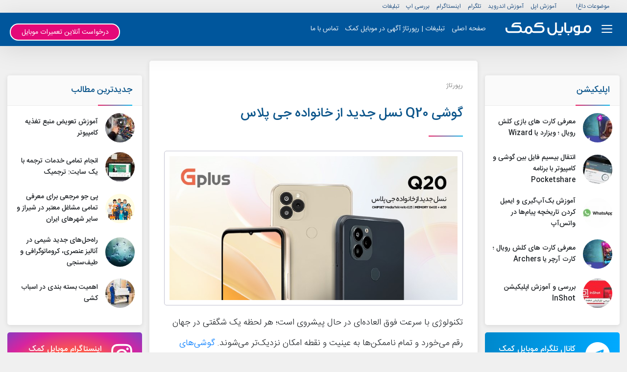

--- FILE ---
content_type: text/html; charset=UTF-8
request_url: https://mobilekomak.com/howto/%DA%AF%D9%88%D8%B4%DB%8C-q20-%D9%86%D8%B3%D9%84-%D8%AC%D8%AF%DB%8C%D8%AF-%D8%A7%D8%B2-%D8%AE%D8%A7%D9%86%D9%88%D8%A7%D8%AF%D9%87-%D8%AC%DB%8C%E2%80%8C-%D9%BE%D9%84%D8%A7%D8%B3/
body_size: 29209
content:
<!DOCTYPE html>
<html dir="rtl" lang="fa-IR">
<head>
    <meta charset="UTF-8">
    <meta name="theme-color" content="#00569c">
    <meta name="msapplication-navbutton-color" content="#00569c">
    <meta name="apple-mobile-web-app-status-bar-style" content="#00569c">
    <meta http-equiv="X-UA-Compatible" content="IE=edge">
    <link rel="profile" href="http://gmpg.org/xfn/11">
            <title>گوشی Q20 نسل جدید از خانواده جی‌ پلاس - موبایل کمک</title>
        <meta name="viewport" content="width=device-width, initial-scale=1, shrink-to-fit=no">
    <meta name='robots' content='index, follow, max-image-preview:large, max-snippet:-1, max-video-preview:-1' />

<!-- Google Tag Manager for WordPress by gtm4wp.com -->
<script data-cfasync="false" data-pagespeed-no-defer>//<![CDATA[
	var gtm4wp_datalayer_name = "dataLayer";
	var dataLayer = dataLayer || [];
//]]>
</script>
<!-- End Google Tag Manager for WordPress by gtm4wp.com -->
	<!-- This site is optimized with the Yoast SEO Premium plugin v16.2 (Yoast SEO v16.9) - https://yoast.com/wordpress/plugins/seo/ -->
	<link rel="canonical" href="https://mobilekomak.com/howto/گوشی-q20-نسل-جدید-از-خانواده-جی‌-پلاس/" />
	<meta property="og:locale" content="fa_IR" />
	<meta property="og:type" content="article" />
	<meta property="og:title" content="گوشی Q20 نسل جدید از خانواده جی‌ پلاس - موبایل کمک" />
	<meta property="og:description" content="تکنولوژی با سرعت فوق العاده‌ای در حال پیشروی است؛ هر لحظه یک شگفتی در جهان رقم می‌خورد و تمام ناممکن‌ها به عینیت و نقطه امکان نزدیک‌تر می‌شوند. گوشی‌های جی‌پلاس نیز، در مدتی کوتاه توانسته‌اند قابلیت‌های خود را در عمل به اثبات برسانند و در بسیاری از تکنولوژی‌ها، پرچمدار باشند. حال، این خانواده، نسل جدید محصولات [&hellip;]" />
	<meta property="og:url" content="https://mobilekomak.com/howto/گوشی-q20-نسل-جدید-از-خانواده-جی‌-پلاس/" />
	<meta property="og:site_name" content="موبایل کمک" />
	<meta property="article:publisher" content="https://www.facebook.com/mobilekomak/" />
	<meta property="article:published_time" content="2022-08-06T12:11:31+00:00" />
	<meta property="og:image" content="https://mobilekomak.com/howto/wp-content/uploads/2022/08/786665.jpg" />
	<meta property="og:image:width" content="800" />
	<meta property="og:image:height" content="400" />
	<meta name="twitter:card" content="summary" />
	<meta name="twitter:creator" content="@mobilekomak" />
	<meta name="twitter:site" content="@mobilekomak" />
	<meta name="twitter:label1" content="نوشته شده توسط" />
	<meta name="twitter:data1" content="Alireza Assadi" />
	<meta name="twitter:label2" content="زمان تخمینی مطالعه" />
	<meta name="twitter:data2" content="3 دقیقه" />
	<script type="application/ld+json" class="yoast-schema-graph">{"@context":"https://schema.org","@graph":[{"@type":"Organization","@id":"https://mobilekomak.com/howto/#organization","name":"\u0645\u0648\u0628\u0627\u06cc\u0644 \u06a9\u0645\u06a9","url":"https://mobilekomak.com/howto/","sameAs":["https://www.facebook.com/mobilekomak/","https://www.instagram.com/mobilekomak/","https://www.linkedin.com/company/mobilekomak","https://www.youtube.com/user/MobileKomak","https://www.pinterest.com/mobilekomak","https://twitter.com/mobilekomak"],"logo":{"@type":"ImageObject","@id":"https://mobilekomak.com/howto/#logo","inLanguage":"fa-IR","url":"https://mobilekomak.com/howto/wp-content/uploads/2016/05/MobileKomak-FiNAL-PNG-5-Sent.png","contentUrl":"https://mobilekomak.com/howto/wp-content/uploads/2016/05/MobileKomak-FiNAL-PNG-5-Sent.png","width":220,"height":371,"caption":"\u0645\u0648\u0628\u0627\u06cc\u0644 \u06a9\u0645\u06a9"},"image":{"@id":"https://mobilekomak.com/howto/#logo"}},{"@type":"WebSite","@id":"https://mobilekomak.com/howto/#website","url":"https://mobilekomak.com/howto/","name":"\u0645\u0648\u0628\u0627\u06cc\u0644 \u06a9\u0645\u06a9","description":"","publisher":{"@id":"https://mobilekomak.com/howto/#organization"},"potentialAction":[{"@type":"SearchAction","target":{"@type":"EntryPoint","urlTemplate":"https://mobilekomak.com/howto/?s={search_term_string}"},"query-input":"required name=search_term_string"}],"inLanguage":"fa-IR"},{"@type":"ImageObject","@id":"https://mobilekomak.com/howto/%da%af%d9%88%d8%b4%db%8c-q20-%d9%86%d8%b3%d9%84-%d8%ac%d8%af%db%8c%d8%af-%d8%a7%d8%b2-%d8%ae%d8%a7%d9%86%d9%88%d8%a7%d8%af%d9%87-%d8%ac%db%8c%e2%80%8c-%d9%be%d9%84%d8%a7%d8%b3/#primaryimage","inLanguage":"fa-IR","url":"https://mobilekomak.com/howto/wp-content/uploads/2022/08/786665.jpg","contentUrl":"https://mobilekomak.com/howto/wp-content/uploads/2022/08/786665.jpg","width":800,"height":400,"caption":"\u06af\u0648\u0634\u06cc Q20 \u0646\u0633\u0644 \u062c\u062f\u06cc\u062f \u0627\u0632 \u062e\u0627\u0646\u0648\u0627\u062f\u0647 \u062c\u06cc\u200c \u067e\u0644\u0627\u0633"},{"@type":"WebPage","@id":"https://mobilekomak.com/howto/%da%af%d9%88%d8%b4%db%8c-q20-%d9%86%d8%b3%d9%84-%d8%ac%d8%af%db%8c%d8%af-%d8%a7%d8%b2-%d8%ae%d8%a7%d9%86%d9%88%d8%a7%d8%af%d9%87-%d8%ac%db%8c%e2%80%8c-%d9%be%d9%84%d8%a7%d8%b3/#webpage","url":"https://mobilekomak.com/howto/%da%af%d9%88%d8%b4%db%8c-q20-%d9%86%d8%b3%d9%84-%d8%ac%d8%af%db%8c%d8%af-%d8%a7%d8%b2-%d8%ae%d8%a7%d9%86%d9%88%d8%a7%d8%af%d9%87-%d8%ac%db%8c%e2%80%8c-%d9%be%d9%84%d8%a7%d8%b3/","name":"\u06af\u0648\u0634\u06cc Q20 \u0646\u0633\u0644 \u062c\u062f\u06cc\u062f \u0627\u0632 \u062e\u0627\u0646\u0648\u0627\u062f\u0647 \u062c\u06cc\u200c \u067e\u0644\u0627\u0633 - \u0645\u0648\u0628\u0627\u06cc\u0644 \u06a9\u0645\u06a9","isPartOf":{"@id":"https://mobilekomak.com/howto/#website"},"primaryImageOfPage":{"@id":"https://mobilekomak.com/howto/%da%af%d9%88%d8%b4%db%8c-q20-%d9%86%d8%b3%d9%84-%d8%ac%d8%af%db%8c%d8%af-%d8%a7%d8%b2-%d8%ae%d8%a7%d9%86%d9%88%d8%a7%d8%af%d9%87-%d8%ac%db%8c%e2%80%8c-%d9%be%d9%84%d8%a7%d8%b3/#primaryimage"},"datePublished":"2022-08-06T12:11:31+00:00","dateModified":"2022-08-06T12:11:31+00:00","breadcrumb":{"@id":"https://mobilekomak.com/howto/%da%af%d9%88%d8%b4%db%8c-q20-%d9%86%d8%b3%d9%84-%d8%ac%d8%af%db%8c%d8%af-%d8%a7%d8%b2-%d8%ae%d8%a7%d9%86%d9%88%d8%a7%d8%af%d9%87-%d8%ac%db%8c%e2%80%8c-%d9%be%d9%84%d8%a7%d8%b3/#breadcrumb"},"inLanguage":"fa-IR","potentialAction":[{"@type":"ReadAction","target":["https://mobilekomak.com/howto/%da%af%d9%88%d8%b4%db%8c-q20-%d9%86%d8%b3%d9%84-%d8%ac%d8%af%db%8c%d8%af-%d8%a7%d8%b2-%d8%ae%d8%a7%d9%86%d9%88%d8%a7%d8%af%d9%87-%d8%ac%db%8c%e2%80%8c-%d9%be%d9%84%d8%a7%d8%b3/"]}]},{"@type":"BreadcrumbList","@id":"https://mobilekomak.com/howto/%da%af%d9%88%d8%b4%db%8c-q20-%d9%86%d8%b3%d9%84-%d8%ac%d8%af%db%8c%d8%af-%d8%a7%d8%b2-%d8%ae%d8%a7%d9%86%d9%88%d8%a7%d8%af%d9%87-%d8%ac%db%8c%e2%80%8c-%d9%be%d9%84%d8%a7%d8%b3/#breadcrumb","itemListElement":[{"@type":"ListItem","position":1,"name":"\u0645\u0648\u0628\u0627\u06cc\u0644 \u06a9\u0645\u06a9","item":"https://mobilekomak.com/howto/"},{"@type":"ListItem","position":2,"name":"\u0631\u067e\u0648\u0631\u062a\u0627\u0698","item":"https://mobilekomak.com/howto/category/reportage/"},{"@type":"ListItem","position":3,"name":"\u06af\u0648\u0634\u06cc Q20 \u0646\u0633\u0644 \u062c\u062f\u06cc\u062f \u0627\u0632 \u062e\u0627\u0646\u0648\u0627\u062f\u0647 \u062c\u06cc\u200c \u067e\u0644\u0627\u0633"}]},{"@type":"Article","@id":"https://mobilekomak.com/howto/%da%af%d9%88%d8%b4%db%8c-q20-%d9%86%d8%b3%d9%84-%d8%ac%d8%af%db%8c%d8%af-%d8%a7%d8%b2-%d8%ae%d8%a7%d9%86%d9%88%d8%a7%d8%af%d9%87-%d8%ac%db%8c%e2%80%8c-%d9%be%d9%84%d8%a7%d8%b3/#article","isPartOf":{"@id":"https://mobilekomak.com/howto/%da%af%d9%88%d8%b4%db%8c-q20-%d9%86%d8%b3%d9%84-%d8%ac%d8%af%db%8c%d8%af-%d8%a7%d8%b2-%d8%ae%d8%a7%d9%86%d9%88%d8%a7%d8%af%d9%87-%d8%ac%db%8c%e2%80%8c-%d9%be%d9%84%d8%a7%d8%b3/#webpage"},"author":{"@id":"https://mobilekomak.com/howto/#/schema/person/502dccc48c4e4529cf4f960bc9a35e4f"},"headline":"\u06af\u0648\u0634\u06cc Q20 \u0646\u0633\u0644 \u062c\u062f\u06cc\u062f \u0627\u0632 \u062e\u0627\u0646\u0648\u0627\u062f\u0647 \u062c\u06cc\u200c \u067e\u0644\u0627\u0633","datePublished":"2022-08-06T12:11:31+00:00","dateModified":"2022-08-06T12:11:31+00:00","mainEntityOfPage":{"@id":"https://mobilekomak.com/howto/%da%af%d9%88%d8%b4%db%8c-q20-%d9%86%d8%b3%d9%84-%d8%ac%d8%af%db%8c%d8%af-%d8%a7%d8%b2-%d8%ae%d8%a7%d9%86%d9%88%d8%a7%d8%af%d9%87-%d8%ac%db%8c%e2%80%8c-%d9%be%d9%84%d8%a7%d8%b3/#webpage"},"wordCount":12,"commentCount":0,"publisher":{"@id":"https://mobilekomak.com/howto/#organization"},"image":{"@id":"https://mobilekomak.com/howto/%da%af%d9%88%d8%b4%db%8c-q20-%d9%86%d8%b3%d9%84-%d8%ac%d8%af%db%8c%d8%af-%d8%a7%d8%b2-%d8%ae%d8%a7%d9%86%d9%88%d8%a7%d8%af%d9%87-%d8%ac%db%8c%e2%80%8c-%d9%be%d9%84%d8%a7%d8%b3/#primaryimage"},"thumbnailUrl":"https://mobilekomak.com/howto/wp-content/uploads/2022/08/786665.jpg","articleSection":["\u0631\u067e\u0648\u0631\u062a\u0627\u0698"],"inLanguage":"fa-IR","potentialAction":[{"@type":"CommentAction","name":"Comment","target":["https://mobilekomak.com/howto/%da%af%d9%88%d8%b4%db%8c-q20-%d9%86%d8%b3%d9%84-%d8%ac%d8%af%db%8c%d8%af-%d8%a7%d8%b2-%d8%ae%d8%a7%d9%86%d9%88%d8%a7%d8%af%d9%87-%d8%ac%db%8c%e2%80%8c-%d9%be%d9%84%d8%a7%d8%b3/#respond"]}]},{"@type":"Person","@id":"https://mobilekomak.com/howto/#/schema/person/502dccc48c4e4529cf4f960bc9a35e4f","name":"Alireza Assadi","image":{"@type":"ImageObject","@id":"https://mobilekomak.com/howto/#personlogo","inLanguage":"fa-IR","url":"https://secure.gravatar.com/avatar/10ec5eb9106e5d03589eb7b7dccbdefc?s=96&d=mm&r=g","contentUrl":"https://secure.gravatar.com/avatar/10ec5eb9106e5d03589eb7b7dccbdefc?s=96&d=mm&r=g","caption":"Alireza Assadi"},"sameAs":["mobilekomak@gmail.com"],"url":"https://mobilekomak.com/howto/author/alirezassd/"}]}</script>
	<!-- / Yoast SEO Premium plugin. -->


<link rel='dns-prefetch' href='//s.w.org' />
		<script type="text/javascript">
			window._wpemojiSettings = {"baseUrl":"https:\/\/s.w.org\/images\/core\/emoji\/13.1.0\/72x72\/","ext":".png","svgUrl":"https:\/\/s.w.org\/images\/core\/emoji\/13.1.0\/svg\/","svgExt":".svg","source":{"concatemoji":"https:\/\/mobilekomak.com\/howto\/wp-includes\/js\/wp-emoji-release.min.js?ver=5.8.12"}};
			!function(e,a,t){var n,r,o,i=a.createElement("canvas"),p=i.getContext&&i.getContext("2d");function s(e,t){var a=String.fromCharCode;p.clearRect(0,0,i.width,i.height),p.fillText(a.apply(this,e),0,0);e=i.toDataURL();return p.clearRect(0,0,i.width,i.height),p.fillText(a.apply(this,t),0,0),e===i.toDataURL()}function c(e){var t=a.createElement("script");t.src=e,t.defer=t.type="text/javascript",a.getElementsByTagName("head")[0].appendChild(t)}for(o=Array("flag","emoji"),t.supports={everything:!0,everythingExceptFlag:!0},r=0;r<o.length;r++)t.supports[o[r]]=function(e){if(!p||!p.fillText)return!1;switch(p.textBaseline="top",p.font="600 32px Arial",e){case"flag":return s([127987,65039,8205,9895,65039],[127987,65039,8203,9895,65039])?!1:!s([55356,56826,55356,56819],[55356,56826,8203,55356,56819])&&!s([55356,57332,56128,56423,56128,56418,56128,56421,56128,56430,56128,56423,56128,56447],[55356,57332,8203,56128,56423,8203,56128,56418,8203,56128,56421,8203,56128,56430,8203,56128,56423,8203,56128,56447]);case"emoji":return!s([10084,65039,8205,55357,56613],[10084,65039,8203,55357,56613])}return!1}(o[r]),t.supports.everything=t.supports.everything&&t.supports[o[r]],"flag"!==o[r]&&(t.supports.everythingExceptFlag=t.supports.everythingExceptFlag&&t.supports[o[r]]);t.supports.everythingExceptFlag=t.supports.everythingExceptFlag&&!t.supports.flag,t.DOMReady=!1,t.readyCallback=function(){t.DOMReady=!0},t.supports.everything||(n=function(){t.readyCallback()},a.addEventListener?(a.addEventListener("DOMContentLoaded",n,!1),e.addEventListener("load",n,!1)):(e.attachEvent("onload",n),a.attachEvent("onreadystatechange",function(){"complete"===a.readyState&&t.readyCallback()})),(n=t.source||{}).concatemoji?c(n.concatemoji):n.wpemoji&&n.twemoji&&(c(n.twemoji),c(n.wpemoji)))}(window,document,window._wpemojiSettings);
		</script>
		<style type="text/css">
img.wp-smiley,
img.emoji {
	display: inline !important;
	border: none !important;
	box-shadow: none !important;
	height: 1em !important;
	width: 1em !important;
	margin: 0 .07em !important;
	vertical-align: -0.1em !important;
	background: none !important;
	padding: 0 !important;
}
</style>
	<link rel='stylesheet' id='wp-block-library-rtl-css'  href='https://mobilekomak.com/howto/wp-includes/css/dist/block-library/style-rtl.min.css?ver=5.8.12' type='text/css' media='all' />
<link rel='stylesheet' id='wpdiscuz-frontend-rtl-css-css'  href='https://mobilekomak.com/howto/wp-content/plugins/wpdiscuz/themes/default/style-rtl.css?ver=7.2.2' type='text/css' media='all' />
<style id='wpdiscuz-frontend-rtl-css-inline-css' type='text/css'>
 #wpdcom .wpd-blog-administrator .wpd-comment-label{color:#ffffff;background-color:#00B38F;border:none}#wpdcom .wpd-blog-administrator .wpd-comment-author, #wpdcom .wpd-blog-administrator .wpd-comment-author a{color:#00B38F}#wpdcom.wpd-layout-1 .wpd-comment .wpd-blog-administrator .wpd-avatar img{border-color:#00B38F}#wpdcom.wpd-layout-2 .wpd-comment.wpd-reply .wpd-comment-wrap.wpd-blog-administrator{border-right:3px solid #00B38F}#wpdcom.wpd-layout-2 .wpd-comment .wpd-blog-administrator .wpd-avatar img{border-bottom-color:#00B38F}#wpdcom.wpd-layout-3 .wpd-blog-administrator .wpd-comment-subheader{border-top:1px dashed #00B38F}#wpdcom.wpd-layout-3 .wpd-reply .wpd-blog-administrator .wpd-comment-right{border-right:1px solid #00B38F}#wpdcom .wpd-blog-editor .wpd-comment-label{color:#ffffff;background-color:#00B38F;border:none}#wpdcom .wpd-blog-editor .wpd-comment-author, #wpdcom .wpd-blog-editor .wpd-comment-author a{color:#00B38F}#wpdcom.wpd-layout-1 .wpd-comment .wpd-blog-editor .wpd-avatar img{border-color:#00B38F}#wpdcom.wpd-layout-2 .wpd-comment.wpd-reply .wpd-comment-wrap.wpd-blog-editor{border-right:3px solid #00B38F}#wpdcom.wpd-layout-2 .wpd-comment .wpd-blog-editor .wpd-avatar img{border-bottom-color:#00B38F}#wpdcom.wpd-layout-3 .wpd-blog-editor .wpd-comment-subheader{border-top:1px dashed #00B38F}#wpdcom.wpd-layout-3 .wpd-reply .wpd-blog-editor .wpd-comment-right{border-right:1px solid #00B38F}#wpdcom .wpd-blog-author .wpd-comment-label{color:#ffffff;background-color:#00B38F;border:none}#wpdcom .wpd-blog-author .wpd-comment-author, #wpdcom .wpd-blog-author .wpd-comment-author a{color:#00B38F}#wpdcom.wpd-layout-1 .wpd-comment .wpd-blog-author .wpd-avatar img{border-color:#00B38F}#wpdcom.wpd-layout-2 .wpd-comment .wpd-blog-author .wpd-avatar img{border-bottom-color:#00B38F}#wpdcom.wpd-layout-3 .wpd-blog-author .wpd-comment-subheader{border-top:1px dashed #00B38F}#wpdcom.wpd-layout-3 .wpd-reply .wpd-blog-author .wpd-comment-right{border-right:1px solid #00B38F}#wpdcom .wpd-blog-contributor .wpd-comment-label{color:#ffffff;background-color:#00B38F;border:none}#wpdcom .wpd-blog-contributor .wpd-comment-author, #wpdcom .wpd-blog-contributor .wpd-comment-author a{color:#00B38F}#wpdcom.wpd-layout-1 .wpd-comment .wpd-blog-contributor .wpd-avatar img{border-color:#00B38F}#wpdcom.wpd-layout-2 .wpd-comment .wpd-blog-contributor .wpd-avatar img{border-bottom-color:#00B38F}#wpdcom.wpd-layout-3 .wpd-blog-contributor .wpd-comment-subheader{border-top:1px dashed #00B38F}#wpdcom.wpd-layout-3 .wpd-reply .wpd-blog-contributor .wpd-comment-right{border-right:1px solid #00B38F}#wpdcom .wpd-blog-subscriber .wpd-comment-label{color:#ffffff;background-color:#00B38F;border:none}#wpdcom .wpd-blog-subscriber .wpd-comment-author, #wpdcom .wpd-blog-subscriber .wpd-comment-author a{color:#00B38F}#wpdcom.wpd-layout-2 .wpd-comment .wpd-blog-subscriber .wpd-avatar img{border-bottom-color:#00B38F}#wpdcom.wpd-layout-3 .wpd-blog-subscriber .wpd-comment-subheader{border-top:1px dashed #00B38F}#wpdcom .wpd-blog-themeeditor .wpd-comment-label{color:#ffffff;background-color:#00B38F;border:none}#wpdcom .wpd-blog-themeeditor .wpd-comment-author, #wpdcom .wpd-blog-themeeditor .wpd-comment-author a{color:#00B38F}#wpdcom.wpd-layout-1 .wpd-comment .wpd-blog-themeeditor .wpd-avatar img{border-color:#00B38F}#wpdcom.wpd-layout-2 .wpd-comment .wpd-blog-themeeditor .wpd-avatar img{border-bottom-color:#00B38F}#wpdcom.wpd-layout-3 .wpd-blog-themeeditor .wpd-comment-subheader{border-top:1px dashed #00B38F}#wpdcom.wpd-layout-3 .wpd-reply .wpd-blog-themeeditor .wpd-comment-right{border-right:1px solid #00B38F}#wpdcom .wpd-blog-agahi .wpd-comment-label{color:#ffffff;background-color:#00B38F;border:none}#wpdcom .wpd-blog-agahi .wpd-comment-author, #wpdcom .wpd-blog-agahi .wpd-comment-author a{color:#00B38F}#wpdcom.wpd-layout-1 .wpd-comment .wpd-blog-agahi .wpd-avatar img{border-color:#00B38F}#wpdcom.wpd-layout-2 .wpd-comment .wpd-blog-agahi .wpd-avatar img{border-bottom-color:#00B38F}#wpdcom.wpd-layout-3 .wpd-blog-agahi .wpd-comment-subheader{border-top:1px dashed #00B38F}#wpdcom.wpd-layout-3 .wpd-reply .wpd-blog-agahi .wpd-comment-right{border-right:1px solid #00B38F}#wpdcom .wpd-blog-noori .wpd-comment-label{color:#ffffff;background-color:#00B38F;border:none}#wpdcom .wpd-blog-noori .wpd-comment-author, #wpdcom .wpd-blog-noori .wpd-comment-author a{color:#00B38F}#wpdcom.wpd-layout-1 .wpd-comment .wpd-blog-noori .wpd-avatar img{border-color:#00B38F}#wpdcom.wpd-layout-2 .wpd-comment .wpd-blog-noori .wpd-avatar img{border-bottom-color:#00B38F}#wpdcom.wpd-layout-3 .wpd-blog-noori .wpd-comment-subheader{border-top:1px dashed #00B38F}#wpdcom.wpd-layout-3 .wpd-reply .wpd-blog-noori .wpd-comment-right{border-right:1px solid #00B38F}#wpdcom .wpd-blog-custom_editor .wpd-comment-label{color:#ffffff;background-color:#00B38F;border:none}#wpdcom .wpd-blog-custom_editor .wpd-comment-author, #wpdcom .wpd-blog-custom_editor .wpd-comment-author a{color:#00B38F}#wpdcom.wpd-layout-1 .wpd-comment .wpd-blog-custom_editor .wpd-avatar img{border-color:#00B38F}#wpdcom.wpd-layout-2 .wpd-comment .wpd-blog-custom_editor .wpd-avatar img{border-bottom-color:#00B38F}#wpdcom.wpd-layout-3 .wpd-blog-custom_editor .wpd-comment-subheader{border-top:1px dashed #00B38F}#wpdcom.wpd-layout-3 .wpd-reply .wpd-blog-custom_editor .wpd-comment-right{border-right:1px solid #00B38F}#wpdcom .wpd-blog-insurance_role .wpd-comment-label{color:#ffffff;background-color:#00B38F;border:none}#wpdcom .wpd-blog-insurance_role .wpd-comment-author, #wpdcom .wpd-blog-insurance_role .wpd-comment-author a{color:#00B38F}#wpdcom.wpd-layout-1 .wpd-comment .wpd-blog-insurance_role .wpd-avatar img{border-color:#00B38F}#wpdcom.wpd-layout-2 .wpd-comment .wpd-blog-insurance_role .wpd-avatar img{border-bottom-color:#00B38F}#wpdcom.wpd-layout-3 .wpd-blog-insurance_role .wpd-comment-subheader{border-top:1px dashed #00B38F}#wpdcom.wpd-layout-3 .wpd-reply .wpd-blog-insurance_role .wpd-comment-right{border-right:1px solid #00B38F}#wpdcom .wpd-blog-manage_cupri_pays .wpd-comment-label{color:#ffffff;background-color:#00B38F;border:none}#wpdcom .wpd-blog-manage_cupri_pays .wpd-comment-author, #wpdcom .wpd-blog-manage_cupri_pays .wpd-comment-author a{color:#00B38F}#wpdcom.wpd-layout-1 .wpd-comment .wpd-blog-manage_cupri_pays .wpd-avatar img{border-color:#00B38F}#wpdcom.wpd-layout-2 .wpd-comment .wpd-blog-manage_cupri_pays .wpd-avatar img{border-bottom-color:#00B38F}#wpdcom.wpd-layout-3 .wpd-blog-manage_cupri_pays .wpd-comment-subheader{border-top:1px dashed #00B38F}#wpdcom.wpd-layout-3 .wpd-reply .wpd-blog-manage_cupri_pays .wpd-comment-right{border-right:1px solid #00B38F}#wpdcom .wpd-blog-wpseo_manager .wpd-comment-label{color:#ffffff;background-color:#00B38F;border:none}#wpdcom .wpd-blog-wpseo_manager .wpd-comment-author, #wpdcom .wpd-blog-wpseo_manager .wpd-comment-author a{color:#00B38F}#wpdcom.wpd-layout-1 .wpd-comment .wpd-blog-wpseo_manager .wpd-avatar img{border-color:#00B38F}#wpdcom.wpd-layout-2 .wpd-comment .wpd-blog-wpseo_manager .wpd-avatar img{border-bottom-color:#00B38F}#wpdcom.wpd-layout-3 .wpd-blog-wpseo_manager .wpd-comment-subheader{border-top:1px dashed #00B38F}#wpdcom.wpd-layout-3 .wpd-reply .wpd-blog-wpseo_manager .wpd-comment-right{border-right:1px solid #00B38F}#wpdcom .wpd-blog-wpseo_editor .wpd-comment-label{color:#ffffff;background-color:#00B38F;border:none}#wpdcom .wpd-blog-wpseo_editor .wpd-comment-author, #wpdcom .wpd-blog-wpseo_editor .wpd-comment-author a{color:#00B38F}#wpdcom.wpd-layout-1 .wpd-comment .wpd-blog-wpseo_editor .wpd-avatar img{border-color:#00B38F}#wpdcom.wpd-layout-2 .wpd-comment .wpd-blog-wpseo_editor .wpd-avatar img{border-bottom-color:#00B38F}#wpdcom.wpd-layout-3 .wpd-blog-wpseo_editor .wpd-comment-subheader{border-top:1px dashed #00B38F}#wpdcom.wpd-layout-3 .wpd-reply .wpd-blog-wpseo_editor .wpd-comment-right{border-right:1px solid #00B38F}#wpdcom .wpd-blog-advertisement .wpd-comment-label{color:#ffffff;background-color:#00B38F;border:none}#wpdcom .wpd-blog-advertisement .wpd-comment-author, #wpdcom .wpd-blog-advertisement .wpd-comment-author a{color:#00B38F}#wpdcom.wpd-layout-1 .wpd-comment .wpd-blog-advertisement .wpd-avatar img{border-color:#00B38F}#wpdcom.wpd-layout-2 .wpd-comment .wpd-blog-advertisement .wpd-avatar img{border-bottom-color:#00B38F}#wpdcom.wpd-layout-3 .wpd-blog-advertisement .wpd-comment-subheader{border-top:1px dashed #00B38F}#wpdcom.wpd-layout-3 .wpd-reply .wpd-blog-advertisement .wpd-comment-right{border-right:1px solid #00B38F}#wpdcom .wpd-blog-post_author .wpd-comment-label{color:#ffffff;background-color:#00B38F;border:none}#wpdcom .wpd-blog-post_author .wpd-comment-author, #wpdcom .wpd-blog-post_author .wpd-comment-author a{color:#00B38F}#wpdcom .wpd-blog-post_author .wpd-avatar img{border-color:#00B38F}#wpdcom.wpd-layout-1 .wpd-comment .wpd-blog-post_author .wpd-avatar img{border-color:#00B38F}#wpdcom.wpd-layout-2 .wpd-comment.wpd-reply .wpd-comment-wrap.wpd-blog-post_author{border-right:3px solid #00B38F}#wpdcom.wpd-layout-2 .wpd-comment .wpd-blog-post_author .wpd-avatar img{border-bottom-color:#00B38F}#wpdcom.wpd-layout-3 .wpd-blog-post_author .wpd-comment-subheader{border-top:1px dashed #00B38F}#wpdcom.wpd-layout-3 .wpd-reply .wpd-blog-post_author .wpd-comment-right{border-right:1px solid #00B38F}#wpdcom .wpd-blog-guest .wpd-comment-label{color:#ffffff;background-color:#00B38F;border:none}#wpdcom .wpd-blog-guest .wpd-comment-author, #wpdcom .wpd-blog-guest .wpd-comment-author a{color:#00B38F}#wpdcom.wpd-layout-3 .wpd-blog-guest .wpd-comment-subheader{border-top:1px dashed #00B38F}#comments, #respond, .comments-area, #wpdcom{}#wpdcom .ql-editor > *{color:#777777}#wpdcom .ql-editor::before{}#wpdcom .ql-toolbar{border:1px solid #DDDDDD;border-top:none}#wpdcom .ql-container{border:1px solid #DDDDDD;border-bottom:none}#wpdcom .wpd-form-row .wpdiscuz-item input[type="text"], #wpdcom .wpd-form-row .wpdiscuz-item input[type="email"], #wpdcom .wpd-form-row .wpdiscuz-item input[type="url"], #wpdcom .wpd-form-row .wpdiscuz-item input[type="color"], #wpdcom .wpd-form-row .wpdiscuz-item input[type="date"], #wpdcom .wpd-form-row .wpdiscuz-item input[type="datetime"], #wpdcom .wpd-form-row .wpdiscuz-item input[type="datetime-local"], #wpdcom .wpd-form-row .wpdiscuz-item input[type="month"], #wpdcom .wpd-form-row .wpdiscuz-item input[type="number"], #wpdcom .wpd-form-row .wpdiscuz-item input[type="time"], #wpdcom textarea, #wpdcom select{border:1px solid #DDDDDD;color:#777777}#wpdcom .wpd-form-row .wpdiscuz-item textarea{border:1px solid #DDDDDD}#wpdcom input::placeholder, #wpdcom textarea::placeholder, #wpdcom input::-moz-placeholder, #wpdcom textarea::-webkit-input-placeholder{}#wpdcom .wpd-comment-text{color:#777777}#wpdcom .wpd-thread-head .wpd-thread-info{border-bottom:2px solid #00A4D3}#wpdcom .wpd-thread-head .wpd-thread-info.wpd-reviews-tab svg{fill:#00A4D3}#wpdcom .wpd-thread-head .wpdiscuz-user-settings{border-bottom:2px solid #00A4D3}#wpdcom .wpd-thread-head .wpdiscuz-user-settings:hover{color:#00A4D3}#wpdcom .wpd-comment .wpd-follow-link:hover{color:#00A4D3}#wpdcom .wpd-comment-status .wpd-sticky{color:#00A4D3}#wpdcom .wpd-thread-filter .wpdf-active{color:#00A4D3;border-bottom-color:#00A4D3}#wpdcom .wpd-comment-info-bar{border:1px dashed #33b7dc;background:#e6f6fb}#wpdcom .wpd-comment-info-bar .wpd-current-view i{color:#00A4D3}#wpdcom .wpd-filter-view-all:hover{background:#00A4D3}#wpdcom .wpdiscuz-item .wpdiscuz-rating > label{color:#DDDDDD}#wpdcom .wpdiscuz-item .wpdiscuz-rating:not(:checked) > label:hover, .wpdiscuz-rating:not(:checked) > label:hover ~ label{}#wpdcom .wpdiscuz-item .wpdiscuz-rating > input ~ label:hover, #wpdcom .wpdiscuz-item .wpdiscuz-rating > input:not(:checked) ~ label:hover ~ label, #wpdcom .wpdiscuz-item .wpdiscuz-rating > input:not(:checked) ~ label:hover ~ label{color:#FFED85}#wpdcom .wpdiscuz-item .wpdiscuz-rating > input:checked ~ label:hover, #wpdcom .wpdiscuz-item .wpdiscuz-rating > input:checked ~ label:hover, #wpdcom .wpdiscuz-item .wpdiscuz-rating > label:hover ~ input:checked ~ label, #wpdcom .wpdiscuz-item .wpdiscuz-rating > input:checked + label:hover ~ label, #wpdcom .wpdiscuz-item .wpdiscuz-rating > input:checked ~ label:hover ~ label, .wpd-custom-field .wcf-active-star, #wpdcom .wpdiscuz-item .wpdiscuz-rating > input:checked ~ label{color:#FFD700}#wpd-post-rating .wpd-rating-wrap .wpd-rating-stars svg .wpd-star{fill:#DDDDDD}#wpd-post-rating .wpd-rating-wrap .wpd-rating-stars svg .wpd-active{fill:#FFD700}#wpd-post-rating .wpd-rating-wrap .wpd-rate-starts svg .wpd-star{fill:#DDDDDD}#wpd-post-rating .wpd-rating-wrap .wpd-rate-starts:hover svg .wpd-star{fill:#FFED85}#wpd-post-rating.wpd-not-rated .wpd-rating-wrap .wpd-rate-starts svg:hover ~ svg .wpd-star{fill:#DDDDDD}.wpdiscuz-post-rating-wrap .wpd-rating .wpd-rating-wrap .wpd-rating-stars svg .wpd-star{fill:#DDDDDD}.wpdiscuz-post-rating-wrap .wpd-rating .wpd-rating-wrap .wpd-rating-stars svg .wpd-active{fill:#FFD700}#wpdcom .wpd-comment .wpd-follow-active{color:#ff7a00}#wpdcom .page-numbers{color:#555;border:#555 1px solid}#wpdcom span.current{background:#555}#wpdcom.wpd-layout-1 .wpd-new-loaded-comment > .wpd-comment-wrap > .wpd-comment-right{background:#FFFAD6}#wpdcom.wpd-layout-2 .wpd-new-loaded-comment.wpd-comment > .wpd-comment-wrap > .wpd-comment-right{background:#FFFAD6}#wpdcom.wpd-layout-2 .wpd-new-loaded-comment.wpd-comment.wpd-reply > .wpd-comment-wrap > .wpd-comment-right{background:transparent}#wpdcom.wpd-layout-2 .wpd-new-loaded-comment.wpd-comment.wpd-reply > .wpd-comment-wrap{background:#FFFAD6}#wpdcom.wpd-layout-3 .wpd-new-loaded-comment.wpd-comment > .wpd-comment-wrap > .wpd-comment-right{background:#FFFAD6}#wpdcom .wpd-follow:hover i, #wpdcom .wpd-unfollow:hover i, #wpdcom .wpd-comment .wpd-follow-active:hover i{color:#00A4D3}#wpdcom .wpdiscuz-readmore{cursor:pointer;color:#00A4D3}.wpd-custom-field .wcf-pasiv-star, #wpcomm .wpdiscuz-item .wpdiscuz-rating > label{color:#DDDDDD}.wpd-wrapper .wpd-list-item.wpd-active{border-top:3px solid #00A4D3}#wpdcom.wpd-layout-2 .wpd-comment.wpd-reply.wpd-unapproved-comment .wpd-comment-wrap{border-right:3px solid #FFFAD6}#wpdcom.wpd-layout-3 .wpd-comment.wpd-reply.wpd-unapproved-comment .wpd-comment-right{border-right:1px solid #FFFAD6}#wpdcom .wpd-prim-button{background-color:#00A4D3;color:#FFFFFF}#wpdcom .wpd_label__check i.wpdicon-on{color:#00A4D3;border:1px solid #80d2e9}#wpd-bubble-wrapper #wpd-bubble-all-comments-count{color:#00A4D3}#wpd-bubble-wrapper > div{background-color:#00A4D3}#wpd-bubble-wrapper > #wpd-bubble #wpd-bubble-add-message{background-color:#00A4D3}#wpd-bubble-wrapper > #wpd-bubble #wpd-bubble-add-message::before{border-left-color:#00A4D3;border-right-color:#00A4D3}#wpd-bubble-wrapper.wpd-right-corner > #wpd-bubble #wpd-bubble-add-message::before{border-left-color:#00A4D3;border-right-color:#00A4D3}.wpd-inline-icon-wrapper path.wpd-inline-icon-first{fill:#00A4D3}.wpd-inline-icon-count{background-color:#00A4D3}.wpd-inline-icon-count::before{border-left-color:#00A4D3}.wpd-inline-form-wrapper::before{border-bottom-color:#00A4D3}.wpd-inline-form-question{background-color:#00A4D3}.wpd-inline-form{background-color:#00A4D3}.wpd-last-inline-comments-wrapper{border-color:#00A4D3}.wpd-last-inline-comments-wrapper::before{border-bottom-color:#00A4D3}.wpd-last-inline-comments-wrapper .wpd-view-all-inline-comments{background:#00A4D3}.wpd-last-inline-comments-wrapper .wpd-view-all-inline-comments:hover,.wpd-last-inline-comments-wrapper .wpd-view-all-inline-comments:active,.wpd-last-inline-comments-wrapper .wpd-view-all-inline-comments:focus{background-color:#00A4D3}#wpdcom .ql-snow .ql-tooltip[data-mode="link"]::before{content:"لینک را وارد کنید:"}#wpdcom .ql-snow .ql-tooltip.ql-editing a.ql-action::after{content:"ذخیره کردن"}.comments-area{width:auto}
</style>
<link rel='stylesheet' id='wpdiscuz-combo-css-css'  href='https://mobilekomak.com/howto/wp-content/plugins/wpdiscuz/assets/css/wpdiscuz-combo-no_quill.min.css?ver=5.8.12' type='text/css' media='all' />
<link rel='stylesheet' id='wp-pagenavi-css'  href='https://mobilekomak.com/howto/wp-content/plugins/wp-pagenavi/pagenavi-css.css?ver=2.70' type='text/css' media='all' />
<link rel='stylesheet' id='wpdreams-asl-basic-css'  href='https://mobilekomak.com/howto/wp-content/plugins/ajax-search-lite/css/style.basic.css?ver=4.9.3' type='text/css' media='all' />
<link rel='stylesheet' id='tablepress-default-css'  href='https://mobilekomak.com/howto/wp-content/plugins/tablepress/css/default-rtl.min.css?ver=1.14' type='text/css' media='all' />
<script type='text/javascript' src='https://mobilekomak.com/howto/wp-includes/js/jquery/jquery.min.js?ver=3.6.0' id='jquery-core-js'></script>
<script type='text/javascript' src='https://mobilekomak.com/howto/wp-includes/js/jquery/jquery-migrate.min.js?ver=3.3.2' id='jquery-migrate-js'></script>
<script type='text/javascript' src='https://mobilekomak.com/howto/wp-content/plugins/duracelltomi-google-tag-manager/js/gtm4wp-form-move-tracker.js?ver=1.13.1' id='gtm4wp-form-move-tracker-js'></script>
<script type='text/javascript' id='wm_ajax_script-js-extra'>
/* <![CDATA[ */
var wm_ajax_script_object = {"ajax_url":"https:\/\/mobilekomak.com\/howto\/wp-admin\/admin-ajax.php"};
/* ]]> */
</script>
<script type='text/javascript' src='https://mobilekomak.com/howto/wp-content/plugins/warranty-management/assets/js/ajax-script.js?ver=1.1.0' id='wm_ajax_script-js'></script>
<link rel="https://api.w.org/" href="https://mobilekomak.com/howto/wp-json/" /><link rel="alternate" type="application/json" href="https://mobilekomak.com/howto/wp-json/wp/v2/posts/118947" /><link rel="EditURI" type="application/rsd+xml" title="RSD" href="https://mobilekomak.com/howto/xmlrpc.php?rsd" />
<link rel="wlwmanifest" type="application/wlwmanifest+xml" href="https://mobilekomak.com/howto/wp-includes/wlwmanifest.xml" /> 
<meta name="generator" content="WordPress 5.8.12" />
<link rel='shortlink' href='https://mobilekomak.com/howto/?p=118947' />
<link rel="alternate" type="application/json+oembed" href="https://mobilekomak.com/howto/wp-json/oembed/1.0/embed?url=https%3A%2F%2Fmobilekomak.com%2Fhowto%2F%25da%25af%25d9%2588%25d8%25b4%25db%258c-q20-%25d9%2586%25d8%25b3%25d9%2584-%25d8%25ac%25d8%25af%25db%258c%25d8%25af-%25d8%25a7%25d8%25b2-%25d8%25ae%25d8%25a7%25d9%2586%25d9%2588%25d8%25a7%25d8%25af%25d9%2587-%25d8%25ac%25db%258c%25e2%2580%258c-%25d9%25be%25d9%2584%25d8%25a7%25d8%25b3%2F" />
<link rel="alternate" type="text/xml+oembed" href="https://mobilekomak.com/howto/wp-json/oembed/1.0/embed?url=https%3A%2F%2Fmobilekomak.com%2Fhowto%2F%25da%25af%25d9%2588%25d8%25b4%25db%258c-q20-%25d9%2586%25d8%25b3%25d9%2584-%25d8%25ac%25d8%25af%25db%258c%25d8%25af-%25d8%25a7%25d8%25b2-%25d8%25ae%25d8%25a7%25d9%2586%25d9%2588%25d8%25a7%25d8%25af%25d9%2587-%25d8%25ac%25db%258c%25e2%2580%258c-%25d9%25be%25d9%2584%25d8%25a7%25d8%25b3%2F&#038;format=xml" />

<!-- This site is using AdRotate v5.8.20 to display their advertisements - https://ajdg.solutions/ -->
<!-- AdRotate CSS -->
<style type="text/css" media="screen">
	.g { margin:0px; padding:0px; overflow:hidden; line-height:1; zoom:1; }
	.g img { height:auto; }
	.g-col { position:relative; float:left; }
	.g-col:first-child { margin-left: 0; }
	.g-col:last-child { margin-right: 0; }
	@media only screen and (max-width: 480px) {
		.g-col, .g-dyn, .g-single { width:100%; margin-left:0; margin-right:0; }
	}
</style>
<!-- /AdRotate CSS -->

			<script type="text/javascript">
					(function(c,l,a,r,i,t,y){
						c[a]=c[a]||function(){(c[a].q=c[a].q||[]).push(arguments)};t=l.createElement(r);t.async=1;
						t.src="https://www.clarity.ms/tag/"+i+"?ref=wordpress";y=l.getElementsByTagName(r)[0];y.parentNode.insertBefore(t,y);
					})(window, document, "clarity", "script", "4z2fn7zzqb");
			</script>
		
<!-- Google Tag Manager for WordPress by gtm4wp.com -->
<script data-cfasync="false" data-pagespeed-no-defer>//<![CDATA[
	var dataLayer_content = {"pagePostType":"post","pagePostType2":"single-post","pageCategory":["reportage"]};
	dataLayer.push( dataLayer_content );//]]>
</script>
<script data-cfasync="false">//<![CDATA[
(function(w,d,s,l,i){w[l]=w[l]||[];w[l].push({'gtm.start':
new Date().getTime(),event:'gtm.js'});var f=d.getElementsByTagName(s)[0],
j=d.createElement(s),dl=l!='dataLayer'?'&l='+l:'';j.async=true;j.src=
'//www.googletagmanager.com/gtm.'+'js?id='+i+dl;f.parentNode.insertBefore(j,f);
})(window,document,'script','dataLayer','GTM-53Z6SMT');//]]>
</script>
<!-- End Google Tag Manager -->
<!-- End Google Tag Manager for WordPress by gtm4wp.com --><style type="text/css">.recentcomments a{display:inline !important;padding:0 !important;margin:0 !important;}</style>                <style type="text/css">
                    
            @font-face {
                font-family: 'aslsicons2';
                src: url('https://mobilekomak.com/howto/wp-content/plugins/ajax-search-lite/css/fonts/icons2.eot');
                src: url('https://mobilekomak.com/howto/wp-content/plugins/ajax-search-lite/css/fonts/icons2.eot?#iefix') format('embedded-opentype'),
                     url('https://mobilekomak.com/howto/wp-content/plugins/ajax-search-lite/css/fonts/icons2.woff2') format('woff2'),
                     url('https://mobilekomak.com/howto/wp-content/plugins/ajax-search-lite/css/fonts/icons2.woff') format('woff'),
                     url('https://mobilekomak.com/howto/wp-content/plugins/ajax-search-lite/css/fonts/icons2.ttf') format('truetype'),
                     url('https://mobilekomak.com/howto/wp-content/plugins/ajax-search-lite/css/fonts/icons2.svg#icons') format('svg');
                font-weight: normal;
                font-style: normal;
            }
            div[id*='ajaxsearchlitesettings'].searchsettings .asl_option_inner label {
                font-size: 0px !important;
                color: rgba(0, 0, 0, 0);
            }
            div[id*='ajaxsearchlitesettings'].searchsettings .asl_option_inner label:after {
                font-size: 11px !important;
                position: absolute;
                top: 0;
                left: 0;
                z-index: 1;
            }
            div[id*='ajaxsearchlite'].wpdreams_asl_container {
                width: 100%;
                margin: 0px 0px 0px 0px;
            }
            div[id*='ajaxsearchliteres'].wpdreams_asl_results div.resdrg span.highlighted {
                font-weight: bold;
                color: rgb(43, 152, 217);
                background-color: rgba(238, 238, 238, 1);
            }
            div[id*='ajaxsearchliteres'].wpdreams_asl_results .results div.asl_image {
                width: 70px;
                height: 70px;
                background-size: cover;
                background-repeat: no-repeat;
            }
            div.asl_r .results {
                max-height: auto;
            }
            
                div.asl_r.asl_w.vertical .results .item::after {
                    display: block;
                    position: absolute;
                    bottom: 0;
                    content: '';
                    height: 1px;
                    width: 100%;
                    background: #D8D8D8;
                }
                div.asl_r.asl_w.vertical .results .item.asl_last_item::after {
                    display: none;
                }
                                </style>
                            <script type="text/javascript">
                if ( typeof _ASL !== "undefined" && _ASL !== null && typeof _ASL.initialize !== "undefined" )
                    _ASL.initialize();
            </script>
            <link rel="icon" href="https://mobilekomak.com/howto/wp-content/uploads/2019/08/cropped-cropped-logo10-32x32.png" sizes="32x32" />
<link rel="icon" href="https://mobilekomak.com/howto/wp-content/uploads/2019/08/cropped-cropped-logo10-192x192.png" sizes="192x192" />
<link rel="apple-touch-icon" href="https://mobilekomak.com/howto/wp-content/uploads/2019/08/cropped-cropped-logo10-180x180.png" />
<meta name="msapplication-TileImage" content="https://mobilekomak.com/howto/wp-content/uploads/2019/08/cropped-cropped-logo10-270x270.png" />
    <link rel="stylesheet" href="https://mobilekomak.com/howto/wp-content/themes/mobilekomak.novin/css/bootstrap.css">
    <link rel="stylesheet" href="https://mobilekomak.com/howto/wp-content/themes/mobilekomak.novin/css/bootstrap.rtl.css">
    <link rel="stylesheet" href="https://mobilekomak.com/howto/wp-content/themes/mobilekomak.novin/css/owl.carousel.css">
    <link rel="stylesheet" href="https://mobilekomak.com/howto/wp-content/themes/mobilekomak.novin/css/app.css?ver=1.0.51">
    <link rel="stylesheet" href="https://mobilekomak.com/howto/wp-content/themes/mobilekomak.novin/css/customize.css?ver=0.0.0.66">
            <!-- Global site tag (gtag.js) - Google Analytics -->
    <script async src="https://www.googletagmanager.com/gtag/js?id=UA-109077749-1"></script>
    <script>
        window.dataLayer = window.dataLayer || [];

        function gtag() {
            dataLayer.push(arguments);
        }

        gtag('js', new Date());
        gtag('config', 'UA-109077749-1');
    </script>
    <!-- Start Alexa Certify Javascript -->
    <script type="text/javascript">
        _atrk_opts = {atrk_acct: "+fdnp1IW1d10L7", domain: "mobilekomak.com", dynamic: true};
        (function () {
            var as = document.createElement('script');
            as.type = 'text/javascript';
            as.async = true;
            as.src = "https://certify-js.alexametrics.com/atrk.js";
            var s = document.getElementsByTagName('script')[0];
            s.parentNode.insertBefore(as, s);
        })();
    </script>
    <noscript><img src="https://certify.alexametrics.com/atrk.gif?account=+fdnp1IW1d10L7" style="display:none"
                   height="1" width="1" alt=""/></noscript>
    <!-- End Alexa Certify Javascript -->


    <!-- Google Tag Manager -->
    <script>(function (w, d, s, l, i) {
            w[l] = w[l] || [];
            w[l].push({
                'gtm.start':
                    new Date().getTime(), event: 'gtm.js'
            });
            var f = d.getElementsByTagName(s)[0],
                j = d.createElement(s), dl = l != 'dataLayer' ? '&l=' + l : '';
            j.async = true;
            j.src =
                'https://www.googletagmanager.com/gtm.js?id=' + i + dl;
            f.parentNode.insertBefore(j, f);
        })(window, document, 'script', 'dataLayer', 'GTM-53Z6SMT');</script>
    <!-- End Google Tag Manager -->
	
	<!--opengraph-->
	<meta property="og:title" content="گوشی Q20 نسل جدید از خانواده جی‌ پلاس"/>
	<meta property="og:type" content="article"/>
	<meta property="og:url" content="https://mobilekomak.com/howto/%da%af%d9%88%d8%b4%db%8c-q20-%d9%86%d8%b3%d9%84-%d8%ac%d8%af%db%8c%d8%af-%d8%a7%d8%b2-%d8%ae%d8%a7%d9%86%d9%88%d8%a7%d8%af%d9%87-%d8%ac%db%8c%e2%80%8c-%d9%be%d9%84%d8%a7%d8%b3/"/>
	<meta property="og:image" content="https://mobilekomak.com/howto/wp-content/uploads/2022/08/786665-300x150.jpg"/>
	<!--/opengraph-->
   <link rel="manifest" href="/manifest.json">


<body class="rtl post-template-default single single-post postid-118947 single-format-standard" itemscope itemtype="http://schema.org/WebPage">

<!-- Google Tag Manager (noscript) -->
<noscript><iframe src="https://www.googletagmanager.com/ns.html?id=GTM-53Z6SMT"
height="0" width="0" style="display:none;visibility:hidden"></iframe></noscript>
<!-- End Google Tag Manager (noscript) -->

<!-- Google Tag Manager (noscript) -->
<noscript>
    <iframe src="https://www.googletagmanager.com/ns.html?id=GTM-53Z6SMT"
            height="0" width="0" style="display:none;visibility:hidden"></iframe>
</noscript>
<!-- End Google Tag Manager (noscript) -->




<section class="er-hot-topics">
    <div class="container-fluid">
        <div class="row">
            <span class="title">موضوعات داغ!</span>
            <div class="menu-%d9%85%d9%88%d8%b6%d9%88%d8%b9%d8%a7%d8%aa-%d8%af%d8%a7%d8%ba-container"><ul id="menu-%d9%85%d9%88%d8%b6%d9%88%d8%b9%d8%a7%d8%aa-%d8%af%d8%a7%d8%ba" class="menu"><li id="menu-item-9" class="menu-item menu-item-type-taxonomy menu-item-object-category menu-item-9"><a href="https://mobilekomak.com/howto/category/apple/">آموزش اپل</a></li>
<li id="menu-item-11" class="menu-item menu-item-type-taxonomy menu-item-object-category menu-item-11"><a href="https://mobilekomak.com/howto/category/android/">آموزش اندروید</a></li>
<li id="menu-item-12260" class="menu-item menu-item-type-taxonomy menu-item-object-category menu-item-12260"><a href="https://mobilekomak.com/howto/category/apps/telegram/">تلگرام</a></li>
<li id="menu-item-12261" class="menu-item menu-item-type-taxonomy menu-item-object-category menu-item-12261"><a href="https://mobilekomak.com/howto/category/apps/instagram/">اینستاگرام</a></li>
<li id="menu-item-14265" class="menu-item menu-item-type-taxonomy menu-item-object-category menu-item-14265"><a href="https://mobilekomak.com/howto/category/reviews/">بررسی اپ</a></li>
<li id="menu-item-18379" class="menu-item menu-item-type-post_type menu-item-object-page menu-item-18379"><a href="https://mobilekomak.com/howto/ads/">تبلیغات</a></li>
</ul></div>        </div>
    </div>
</section>

<header class="er-header">
    <div class="container-fluid">
        <div class="row">
            <div class="align-right">
                <div class="nav-icon">
                    <div></div>
                </div>
                <div class="er-logo">
                                        <a href="https://mobilekomak.com" title="موبایل کمک: مرجع آموزش های موبایل">
                                                    <img src="https://mobilekomak.com/howto/wp-content/themes/mobilekomak.novin/img/mbklogo.svg" alt="موبایل کمک">
                                            </a>
                </div>
                <div class="er-menu">
                    <div class="menu-header-menu-container"><ul id="menu-header-menu" class="menu"><li id="menu-item-2351" class="menu-item menu-item-type-post_type menu-item-object-page menu-item-2351"><a href="https://mobilekomak.com/howto/?page_id=2321">صفحه اصلی</a></li>
<li id="menu-item-2352" class="menu-item menu-item-type-post_type menu-item-object-page menu-item-2352"><a href="https://mobilekomak.com/howto/ads/">تبلیغات | رپورتاژ آگهی در موبایل کمک</a></li>
<li id="menu-item-2354" class="menu-item menu-item-type-post_type menu-item-object-page menu-item-2354"><a href="https://mobilekomak.com/howto/%d8%af%d8%b1%d8%a8%d8%a7%d8%b1%d9%87-%d9%85%d8%a7/">تماس با ما</a></li>
</ul></div>                </div>
            </div>
            <div class="align-left">
                <div class="er-tell">
                    <a href="tel:02162999015" title="تماس تلفنی با موبایل کمک">021-75147</a>
                </div>
                <div class="er-buttons">
                    <!--<a id="insurance-header-btn" href="https://mobilekomak.com/howto/insurance" title="خرید بیمه موبایل سامان">خرید بیمه موبایل سامان</a>-->
                    <a id="repair-header-btn" href="https://mobilekomak.com/howto/tamirat/" title="درخواست آنلاین تعمیرات موبایل" class="red">درخواست آنلاین تعمیرات موبایل</a>
                </div>
            </div>
        </div>
</header>
<div id="HamburgerMenu">
    <div class="HamburgerMenu">
        <div class="logo">
            <a href="https://mobilekomak.com/" title="موبایل کمک">
                <img src="https://mobilekomak.com/howto/wp-content/uploads/2018/11/logo_menu.png" alt="موبایل کمک">
            </a>
        </div>
        <ul class="lists">
            <li>
                <a href="https://mobilekomak.com/order/device">درخواست تعمیرات موبایل</a>
            </li>
            <li>
                <a href="https://mobilekomak.com/howto/fix/phone/">آموزش تعمیرات موبایل</a>
            </li>
            <li>
                <a href="https://mobilekomak.com/howto/repair/">راهنمای تعمیرات موبایل</a>
            </li>
            <li>
                <a href="https://mobilekomak.com/store/parts/">ورود به فروشگاه قطعات موبایل</a>
            </li>
            <li>
                <a href="https://mobilekomak.com/howto/">آموزش نرم افزاری موبایل</a>
            </li>
			<li>
                <a href="https://mobilekomak.com/howto/franchise/">اخذ نمایندگی</a>
            </li>
            <li>
                <a href="https://mobilekomak.com/howto/ads/">تبلیغات</a>
            </li>
            <li>
                <a href="https://mobilekomak.com/about-us">درباره ما</a>
            </li>
            <li>
                <a href="https://mobilekomak.com/contact-us">ارتباط با ما</a>
            </li>
        </ul>
        <ul class="socials">
            <li>
                <a href="https://telegram.me/mobilekomak" target="_blank">
                    <i class="fa fa-telegram"></i>
                </a>
            </li>
            <li>
                <a href="https://www.youtube.com/user/MobileKomak" target="_blank">
                    <i class="fa fa-youtube-play"></i>
                </a>
            </li>
            <li>
                <a href="https://www.instagram.com/mobilekomak/" target="_blank">
                    <i class="fa fa-instagram"></i>
                </a>
            </li>
            <li>
                <a href="https://twitter.com/mobilekomak" target="_blank">
                    <i class="fa fa-twitter"></i>
                </a>
            </li>
            <li>
                <a href="https://www.facebook.com/mobilekomak" target="_blank">
                    <i class="fa fa-facebook"></i>
                </a>
            </li>
        </ul>
    </div>
</div>
    <section class="mbk-adv-a1">
        <div class="container-fluid">
            <div class="row">
                <!-- Error, Advert is not available at this time due to schedule/geolocation restrictions! -->            </div>
        </div>
    </section>
    <div class="scroll-progress-bar"></div>
    <div class="er-single" itemprop="mainEntity" itemscope itemtype="http://schema.org/Article">
        <meta itemprop="mainEntityOfPage" content="https://mobilekomak.com/howto/%da%af%d9%88%d8%b4%db%8c-q20-%d9%86%d8%b3%d9%84-%d8%ac%d8%af%db%8c%d8%af-%d8%a7%d8%b2-%d8%ae%d8%a7%d9%86%d9%88%d8%a7%d8%af%d9%87-%d8%ac%db%8c%e2%80%8c-%d9%be%d9%84%d8%a7%d8%b3/">
                    <!-- Single -->
            <div class="container-fluid">
                                <div class="row">
                    <div class="right-sidebar">
                        <!-- Sidebar -->
                        <div class="er-sidebar">
    <section class="mbk-adv-a5">
        <div class="container-fluid">
            <div class="row">
                <!-- Error, Advert is not available at this time due to schedule/geolocation restrictions! -->            </div>
        </div>
    </section>
    <section class="mbk-adv-a6">
        <div class="container-fluid">
            <div class="row">
                <!-- Error, Advert is not available at this time due to schedule/geolocation restrictions! -->            </div>
        </div>
    </section>
    <div class="er-sidebar-section">
        <div class="er-sidebar-title">
            <h3>اپلیکیشن</h3>
        </div>
        <div class="er-sidebar-posts">
                            <div class="er-sidebar-item">
                    <div>
                        <a href="https://mobilekomak.com/howto/%d9%85%d8%b9%d8%b1%d9%81%db%8c-%d8%a8%d8%a7%d8%b2%db%8c-%da%a9%d9%84%d8%b4-%d8%b1%d9%88%db%8c%d8%a7%d9%84-%da%a9%d8%a7%d8%b1%d8%aa-%d9%88%db%8c%d8%b2%d8%a7%d8%b1%d8%af/">
                            <img src="https://mobilekomak.com/howto/wp-content/uploads/2017/07/0-20-60x60.jpg" alt="معرفی کارت های بازی کلش رویال ؛ ویزارد یا Wizard">
                        </a>
                    </div>
                    <div>
                        <h2><a href="https://mobilekomak.com/howto/%d9%85%d8%b9%d8%b1%d9%81%db%8c-%d8%a8%d8%a7%d8%b2%db%8c-%da%a9%d9%84%d8%b4-%d8%b1%d9%88%db%8c%d8%a7%d9%84-%da%a9%d8%a7%d8%b1%d8%aa-%d9%88%db%8c%d8%b2%d8%a7%d8%b1%d8%af/">معرفی کارت های بازی کلش رویال ؛ ویزارد یا Wizard</a></h2>
                    </div>
                </div>
                            <div class="er-sidebar-item">
                    <div>
                        <a href="https://mobilekomak.com/howto/%d8%a7%d9%86%d8%aa%d9%82%d8%a7%d9%84-%d8%a8%db%8c%d8%b3%db%8c%d9%85-%d9%81%d8%a7%db%8c%d9%84-%d8%a8%db%8c%d9%86-%da%af%d9%88%d8%b4%db%8c-%da%a9%d8%a7%d9%85%d9%be%db%8c%d9%88%d8%aa%d8%b1/">
                            <img src="https://mobilekomak.com/howto/wp-content/uploads/2017/03/0-3-60x60.jpg" alt="انتقال بیسیم فایل بین گوشی و کامپیوتر با برنامه Pocketshare">
                        </a>
                    </div>
                    <div>
                        <h2><a href="https://mobilekomak.com/howto/%d8%a7%d9%86%d8%aa%d9%82%d8%a7%d9%84-%d8%a8%db%8c%d8%b3%db%8c%d9%85-%d9%81%d8%a7%db%8c%d9%84-%d8%a8%db%8c%d9%86-%da%af%d9%88%d8%b4%db%8c-%da%a9%d8%a7%d9%85%d9%be%db%8c%d9%88%d8%aa%d8%b1/">انتقال بیسیم فایل بین گوشی و کامپیوتر با برنامه Pocketshare</a></h2>
                    </div>
                </div>
                            <div class="er-sidebar-item">
                    <div>
                        <a href="https://mobilekomak.com/howto/%d8%a8%da%a9%e2%80%8c%d8%a2%d9%be%e2%80%8c%da%af%db%8c%d8%b1%db%8c-%d9%88%d8%a7%d8%aa%d8%b3-%d8%a2%d9%be/">
                            <img src="https://mobilekomak.com/howto/wp-content/uploads/2017/01/t_140_whatsapp-60x60.jpg" alt="آموزش بک‌آپ‌گیری و ایمیل کردن تاریخچه پیام‌ها در واتس‌آپ">
                        </a>
                    </div>
                    <div>
                        <h2><a href="https://mobilekomak.com/howto/%d8%a8%da%a9%e2%80%8c%d8%a2%d9%be%e2%80%8c%da%af%db%8c%d8%b1%db%8c-%d9%88%d8%a7%d8%aa%d8%b3-%d8%a2%d9%be/">آموزش بک‌آپ‌گیری و ایمیل کردن تاریخچه پیام‌ها در واتس‌آپ</a></h2>
                    </div>
                </div>
                            <div class="er-sidebar-item">
                    <div>
                        <a href="https://mobilekomak.com/howto/%d9%85%d8%b9%d8%b1%d9%81%db%8c-%da%a9%d9%84%d8%b4-%d8%b1%d9%88%db%8c%d8%a7%d9%84-%da%a9%d8%a7%d8%b1%d8%aa-%d8%a2%d8%b1%da%86%d8%b1/">
                            <img src="https://mobilekomak.com/howto/wp-content/uploads/2017/06/0-85-60x60.jpg" alt="معرفی کارت های کلش رویال ؛ کارت آرچر یا Archers">
                        </a>
                    </div>
                    <div>
                        <h2><a href="https://mobilekomak.com/howto/%d9%85%d8%b9%d8%b1%d9%81%db%8c-%da%a9%d9%84%d8%b4-%d8%b1%d9%88%db%8c%d8%a7%d9%84-%da%a9%d8%a7%d8%b1%d8%aa-%d8%a2%d8%b1%da%86%d8%b1/">معرفی کارت های کلش رویال ؛ کارت آرچر یا Archers</a></h2>
                    </div>
                </div>
                            <div class="er-sidebar-item">
                    <div>
                        <a href="https://mobilekomak.com/howto/%d8%a8%d8%b1%d8%b1%d8%b3%db%8c-%d9%88-%d8%a2%d9%85%d9%88%d8%b2%d8%b4-%d8%a7%d9%be%d9%84%db%8c%da%a9%db%8c%d8%b4%d9%86-inshot/">
                            <img src="https://mobilekomak.com/howto/wp-content/uploads/2021/05/inshot-app-review-cover-60x60.jpg" alt="بررسی و آموزش اپلیکیشن InShot">
                        </a>
                    </div>
                    <div>
                        <h2><a href="https://mobilekomak.com/howto/%d8%a8%d8%b1%d8%b1%d8%b3%db%8c-%d9%88-%d8%a2%d9%85%d9%88%d8%b2%d8%b4-%d8%a7%d9%be%d9%84%db%8c%da%a9%db%8c%d8%b4%d9%86-inshot/">بررسی و آموزش اپلیکیشن InShot</a></h2>
                    </div>
                </div>
                    </div>
    </div>
    
    <!-- Telegram -->
    <div class="er-telegram">
        <div>
            <a target="_blank" href="https://telegram.me/mobilekomak">
                <span class="fa fa-telegram"></span>
            </a>
        </div>
        <div>
            <a target="_blank" href="https://telegram.me/mobilekomak">
                کانال تلگرام موبایل کمک
                <small>ورود به کانال</small>
            </a>
        </div>
    </div>

    <section class="mbk-adv-a8">
        <div class="container-fluid">
            <div class="row">
                <!-- Error, Advert is not available at this time due to schedule/geolocation restrictions! -->            </div>
        </div>
    </section>
</div>

                    </div>
                    <div class="main-content">
                        <!-- Content -->
                                                							<!--<div class="ads-desk d-none d-md-block text-center">
								<a href="https://mobilekomak.com/howto/tamirat/" target="_blank" rel="nofollow">
									<img src="https://mobilekomak.com/howto/wp-content/themes/mobilekomak.novin/img/728-90.gif">
								</a>
							</div>

							<div class="ads-mobile d-block d-md-none text-center">
								<a href="https://mobilekomak.com/howto/tamirat/" target="_blank" rel="nofollow" style="display: block;">
									<img src="https://mobilekomak.com/howto/wp-content/themes/mobilekomak.novin/img/300-250.gif">
								</a>
							</div>-->
                            <!--<div class="consultation-box top">
                                <i class="icon_phone"></i>
                                <div class="text">
                                    <a>
                                        <b>تعمیرات سخت افزاری موبایل در موبایل کمک <br>(اپل - سامسونگ - هواوی)</b>
                                    </a>
                                </div>
                                <div class="tel">
                                    <a href="https://mobilekomak.com/order/device">
                                        <b id="consultation-software-article-page-repair-btn">درخواست تعمیرات</b>
                                    </a>
                                    <span>مشاوره تعمیرات:  ۷۵۱۴۷-021</span>
                                </div>
                            </div> -->
                                                <div class="er-single-content 2">
                            <!-- Context -->
                            <div class="er-single-context" itemprop="articleBody">
                                <div class="er-kk-star-rating"></div>
                                                                    <div class="er-single-cats">
                                                                                    <a href="https://mobilekomak.com/howto/category/reportage" rel="category tag">رپورتاژ</a>
                                                                                </div>
                                                                <h1 itemprop="headline">گوشی Q20 نسل جدید از خانواده جی‌ پلاس</h1>
                                <!-- Image -->
                                <img width="800" height="400" src="https://mobilekomak.com/howto/wp-content/uploads/2022/08/786665.jpg" class="attachment-post-thumbnail size-post-thumbnail wp-post-image" alt="گوشی Q20 نسل جدید از خانواده جی‌ پلاس" loading="lazy" srcset="https://mobilekomak.com/howto/wp-content/uploads/2022/08/786665.jpg 800w, https://mobilekomak.com/howto/wp-content/uploads/2022/08/786665-300x150.jpg 300w, https://mobilekomak.com/howto/wp-content/uploads/2022/08/786665-768x384.jpg 768w" sizes="(max-width: 800px) 100vw, 800px" />                                <p>تکنولوژی با سرعت فوق العاده‌ای در حال پیشروی است؛ هر لحظه یک شگفتی در جهان رقم می‌خورد و تمام ناممکن‌ها به عینیت و نقطه امکان نزدیک‌تر می‌شوند. <a href="http://www.gpluselectronics.com/fa/product/3401/%D9%85%D9%88%D8%A8%D8%A7%DB%8C%D9%84-Q20?utm_source=reportage&amp;utm_medium=cpc&amp;utm_campaign=mobilegplusq20&amp;utm_id=gplusq20">گوشی‌های جی‌پلاس</a> نیز، در مدتی کوتاه توانسته‌اند قابلیت‌های خود را در عمل به اثبات برسانند و در بسیاری از تکنولوژی‌ها، پرچمدار باشند. حال، این خانواده، نسل جدید محصولات خود، یعنی گوشی مدل Q20 جی‌پلاس را عرضه کرده است. گوشی هوشمند جی‌پلاس، مدل Q20 یک گوشی متفاوت است که سبک بودن، کیفیت، وضوح عالی تصاویر و باتری قدرتمند از جمله فاکتورهای متمایز کننده این محصول به شمار می‌رود. این گوشی با تحولی نوین در مسیر هوشمندی و کارایی، به زیبایی در طراحی نیز معنایی جدید بخشیده است و بی‌شک یکی از به یادماندنی‌ترین محصولات جی‌پلاس خواهد شد.</p>
<p>&nbsp;</p>
<p>* <strong>سبک و کارآمد </strong></p>
<p><a href="http://www.gpluselectronics.com/fa/product/3401/%D9%85%D9%88%D8%A8%D8%A7%DB%8C%D9%84-Q20?utm_source=reportage&amp;utm_medium=cpc&amp;utm_campaign=mobilegplusq20&amp;utm_id=gplusq20">گوشی مدل Q20</a> جی ‌پلاس با ضخامت 8.9 میلی‌متر از رزولوشن  1600&#215;720پیکسل بهره می‌برد و با احتساب باتری، تنها ۲۰۰ گرم وزن دارد که باعث شده این گوشی بسیار سبک باشد. وزن کم، یک مزیت رقابتی مهم برای این گوشی است، چرا که کاربر از در دست گرفتن گوشی خسته نمی‌شود، می‌تواند بدون نگرانی آن‌را در فعالیت‌های ورزشی و سفرها به همراه ببرد و در عین حال مطمئن باشد قطعاتی که در این گوشی به ‌کار رفته مطابق آخرین استانداردهای روز هستند.</p>
<p><img loading="lazy" class="aligncenter wp-image-118949 " src="https://mobilekomak.com/howto/wp-content/uploads/2022/08/989.jpg" alt="سبک و کارآمد" width="766" height="383" srcset="https://mobilekomak.com/howto/wp-content/uploads/2022/08/989.jpg 800w, https://mobilekomak.com/howto/wp-content/uploads/2022/08/989-300x150.jpg 300w, https://mobilekomak.com/howto/wp-content/uploads/2022/08/989-768x384.jpg 768w" sizes="(max-width: 766px) 100vw, 766px" /></p>
<p>* <strong>باتری قدرتمند</strong></p>
<p>باتریQ20 می‌تواند میزان ۵۰۰۰ میلی آمپر ساعت ذخیره شارژ داشته باشد که در طول کاربری روزانه، بی‌وقفه شما را همراهی کند. این باتری یک انتخاب ایده‌آل برای کسانی خواهد بود که مشغله زیادی دارند، مدام در سفرند و یا می‌خواهند موقع گوش دادن به پادکست یا دیدن فیلم در خیابان‌های پرترافیک، باتری گوشی، همراهی‌شان کند. پورت شارژ این موبایل USBType-C است و دو درگاه سیم کارت به همراه درگاه کارت حافظه، این امکان را به کاربر می‌دهد که به طور همزمان از دو سیم کارت و کارت حافظه استفاده کند.</p>
<p>&nbsp;</p>
<p>* <strong>وضوح چشم‌گیر تصاویر</strong></p>
<p>این گوشی از دوربین 3 گانه‌ی مجهز به هوش مصنوعی، با حسگر اصلی 13 مگاپیکسلی، حسگر دوم از نوع سنسور ماکرو با رزولوشن 2 مگاپیکسلی و حسگر سوم از نوع سنسور عمق سنج با رزولوشن 2 مگاپیکسلی بهره می‌برد. همچنین قابلیت ثبت موقعیت جغرافیایی عکس‌ها و فیلم‌ها، قابلیت فوکوس با اشاره روی سوژه و تشخیص چهره، قابلیت عکاسی پانوراما و عکاسی HDR با فیلتر رنگی را دارد. با این گوشی هوشمند، به سادگی صاحب یک دوربین عالی نیز خواهید شد که می‌تواند برای ثبت رویدادها و علاقه‌مندی‌ها، کنارتان باشد.</p>
<p>&nbsp;</p>
<p>* <strong>حجم کافی برای تمام اطلاعات</strong></p>
<p>گوشی مدل Q20 جی ‌پلاس با رم 4 گیگابایت، پردازنده 8 هسته‌ای، سیستم عامل اندروید 11 و در سه رنگ جذاب سورمه‌ای تیره، سفید بادامی و آبی یخی عرضه شده است. رنگ‌هایی که در عین خاص بودن، می‌توانند به راحتی با استایل شما هماهنگ شوند و جلوه‌ای بی‌نظیر خلق کنند. این نسخه از گوشی دارای حافظه ۶۴ گیگابایتی است و با استفاده از یک کارت حافظه‌ی جانبی قادر خواهید بود حافظه داخلی را تا ۱۲۸ گیگابایت دیگر هم افزایش دهید.</p>
<p>با این گوشی هوشمند، زیبایی و حرفه‌ای بودن را در کنار <a href="http://www.gpluselectronics.com/fa/product/3401/%D9%85%D9%88%D8%A8%D8%A7%DB%8C%D9%84-Q20?utm_source=reportage&amp;utm_medium=cpc&amp;utm_campaign=mobilegplusq20&amp;utm_id=gplusq20">18 ماه گارانتی خدمات و 10 روز گارانتی تعویض</a> شرکت مدیاپردازش تجربه کنید.</p>
                                                                    <p style="text-align: center;"><a href="https://mobilekomak.com/howto/tamirat/"><img class="alignnone size-full wp-image-91345" src="https://mobilekomak.com/howto/wp-content/themes/mobilekomak.novin/img/300-250.gif" alt="تعمیرات موبایل" width="300" height="250" /></a></p>
                                                            </div>
                            <!-- Download Box -->
                            
                            <div class="er-telegram">
                                <div>
                                    <a target="_blank" href="https://telegram.me/mobilekomak">
                                        <span class="fa fa-telegram"></span>
                                    </a>
                                </div>
                                <div>
                                    <a target="_blank" href="https://telegram.me/mobilekomak">
                                        کانال تلگرام موبایل کمک
                                        <small>ورود به کانال</small>
                                    </a>
                                </div>
                            </div>

                            <div class="er-instagram">
                                <div>
                                    <a target="_blank" href="https://www.instagram.com/mobilekomak/">
                                        <span class="fa fa-instagram"></span>
                                    </a>
                                </div>
                                <div>
                                    <a target="_blank" href="https://www.instagram.com/mobilekomak/">
                                        اینستاگرام موبایل کمک
                                        <small>ورود به صفحه اینستاگرام</small>
                                    </a>
                                </div>
                            </div>

                            <!-- Resource -->
                            
                            <!-- Suggested Posts -->
                                                            <div class="er-single-suggested">
                                    <h4 class="er-single-suggested-title">دیدن این نوشته‌ها نیز به شما پیشنهاد می‌شود:</h4>
                                    <ul class="er-single-suggested-list">
                                                                                    <li class="er-single-suggested-item">
                                                <a href="https://mobilekomak.com/howto/%d9%86%d8%b1%d8%ae-%d8%a8%d9%84%db%8c%d8%b7-%d9%87%d9%88%d8%a7%d9%be%db%8c%d9%85%d8%a7-%d8%a8%d9%84%db%8c%d8%b7-%d9%82%d8%b7%d8%a7%d8%b1-%d9%82%d8%a7%d8%b5%d8%af%da%a9-24/" class="er-single-suggested-link">
                                                    <span class="fa fa-arrow-left"></span>
                                                    بهترین نرخ بلیط هواپیما و بلیط قطار در کدام سایت عرضه می‌شود؟                                                </a>
                                            </li>
                                                                                    <li class="er-single-suggested-item">
                                                <a href="https://mobilekomak.com/howto/%d9%85%da%a9%d8%a7%d9%86%db%8c%d8%b2%d9%85-%d8%b9%d9%85%d9%84%da%a9%d8%b1%d8%af-%d8%af%d8%b2%d8%af%da%af%db%8c%d8%b1-%d8%a7%d9%85%d8%a7%da%a9%d9%86-%da%86%da%af%d9%88%d9%86%d9%87-%d8%a7%d8%b3%d8%aa/" class="er-single-suggested-link">
                                                    <span class="fa fa-arrow-left"></span>
                                                    مکانیزم عملکرد دزدگیر اماکن چگونه است؟                                                </a>
                                            </li>
                                                                                    <li class="er-single-suggested-item">
                                                <a href="https://mobilekomak.com/howto/%da%86%d8%b7%d9%88%d8%b1-%d9%85%db%8c%d8%aa%d9%88%d9%86%db%8c%d9%85-%d8%b4%d9%85%d8%a7%d8%b1%d9%87-%d8%b4%d8%a8%d8%a7%db%8c-%d8%a8%d8%a7%d9%86%da%a9%db%8c-%d8%a8%da%af%db%8c%d8%b1%db%8c%d9%85%d8%9f/" class="er-single-suggested-link">
                                                    <span class="fa fa-arrow-left"></span>
                                                    چطور میتونیم شماره شبای بانکی بگیریم؟                                                </a>
                                            </li>
                                                                                    <li class="er-single-suggested-item">
                                                <a href="https://mobilekomak.com/howto/%da%86%d8%b1%d8%a7-%d8%ae%d8%b1%db%8c%d8%af-%d8%b3%d8%b1%d9%88%d8%b1-hp-%d8%b1%d8%a7-%d9%be%db%8c%d8%b4%d9%86%d9%87%d8%a7%d8%af-%d9%85%db%8c%da%a9%d9%86%db%8c%d9%85-%d8%9f/" class="er-single-suggested-link">
                                                    <span class="fa fa-arrow-left"></span>
                                                    چرا خرید سرور HP را پیشنهاد میکنیم ؟                                                </a>
                                            </li>
                                                                                    <li class="er-single-suggested-item">
                                                <a href="https://mobilekomak.com/howto/%d8%a8%d8%a7%db%8c%d8%af%d9%87%d8%a7-%d9%88-%d9%86%d8%a8%d8%a7%db%8c%d8%af%d9%87%d8%a7%db%8c-%d8%ab%d8%a8%d8%aa-%d8%af%d8%a7%d9%85%d9%86%d9%87-%d8%af%d8%b1-%d8%a7%db%8c%d8%b1%d8%a7%d9%86/" class="er-single-suggested-link">
                                                    <span class="fa fa-arrow-left"></span>
                                                    بایدها و نبایدهای ثبت دامنه در ایران                                                </a>
                                            </li>
                                                                            </ul>
                                </div>
                                
                            <!-- Tags -->
                                                        <div class="text-center">
                                <a href="#" class="er-button er-button-blue mt-2 show-tags">نمایش برچسب‌ها</a>
                            </div>
                            <!-- Resource -->
                            
                            <div class="er-single-content-header">
                                <div class="row">
                                    <div class="col-md-3">
                                        <!--<div class="er-single-author">
                                            <div>
                                                <a href="">
                                                                                                    </a>
                                            </div>
                                            <div itemprop="author" itemscope itemtype="http://schema.org/Person">
                                                <span>نویسنده</span>
                                                <a href=""
                                                   itemprop="name"></a>
                                            </div>
                                        </div>-->
                                    </div>
                                    <div class="col-md-9">
                                        <div class="er-single-share">
                                            <!--<div class="er-single-share-shorturl">
                                                <a href="#">کپی<span class="fa fa-copy"></span></a>
                                                <input type="text" onClick="this.select();document.execCommand('copy');" value="">
                                            </div>-->
                                            <div class="er-single-social">
                                                <a target="_blank"
                                                   href="https://telegram.me/share/url?url=https://mobilekomak.com/howto/%da%af%d9%88%d8%b4%db%8c-q20-%d9%86%d8%b3%d9%84-%d8%ac%d8%af%db%8c%d8%af-%d8%a7%d8%b2-%d8%ae%d8%a7%d9%86%d9%88%d8%a7%d8%af%d9%87-%d8%ac%db%8c%e2%80%8c-%d9%be%d9%84%d8%a7%d8%b3/"
                                                   class="telegram"><span class="fa fa-send"></span></a>
                                                <a target="_blank" href="whatsapp://send?text=https://mobilekomak.com/howto/%da%af%d9%88%d8%b4%db%8c-q20-%d9%86%d8%b3%d9%84-%d8%ac%d8%af%db%8c%d8%af-%d8%a7%d8%b2-%d8%ae%d8%a7%d9%86%d9%88%d8%a7%d8%af%d9%87-%d8%ac%db%8c%e2%80%8c-%d9%be%d9%84%d8%a7%d8%b3/"
                                                   class="whatsapp"><span class="fa fa-whatsapp"></span></a>
                                                <a target="_blank"
                                                   href="http://www.linkedin.com/shareArticle?mini=true&url=https://mobilekomak.com/howto/%da%af%d9%88%d8%b4%db%8c-q20-%d9%86%d8%b3%d9%84-%d8%ac%d8%af%db%8c%d8%af-%d8%a7%d8%b2-%d8%ae%d8%a7%d9%86%d9%88%d8%a7%d8%af%d9%87-%d8%ac%db%8c%e2%80%8c-%d9%be%d9%84%d8%a7%d8%b3/"
                                                   class="linkedin"><span class="fa fa-linkedin"></span></a>
                                                <a target="_blank"
                                                   href="http://www.facebook.com/share.php?u=https://mobilekomak.com/howto/%da%af%d9%88%d8%b4%db%8c-q20-%d9%86%d8%b3%d9%84-%d8%ac%d8%af%db%8c%d8%af-%d8%a7%d8%b2-%d8%ae%d8%a7%d9%86%d9%88%d8%a7%d8%af%d9%87-%d8%ac%db%8c%e2%80%8c-%d9%be%d9%84%d8%a7%d8%b3/"
                                                   class="facebook"><span class="fa fa-facebook"></span></a>
                                                <a target="_blank"
                                                   href="http://twitter.com/home?status=https://mobilekomak.com/howto/%da%af%d9%88%d8%b4%db%8c-q20-%d9%86%d8%b3%d9%84-%d8%ac%d8%af%db%8c%d8%af-%d8%a7%d8%b2-%d8%ae%d8%a7%d9%86%d9%88%d8%a7%d8%af%d9%87-%d8%ac%db%8c%e2%80%8c-%d9%be%d9%84%d8%a7%d8%b3/"
                                                   class="twitter"><span class="fa fa-twitter"></span></a>
                                            </div>
                                        </div>
                                    </div>
                                </div>
                            </div>
                        </div>
                        <!--<section id="aparat-video">
                            <div id="15548797132055759">
                                <script type="text/JavaScript" src="https://www.aparat.com/embed/KqXw9?data[rnddiv]=15548797132055759&data[responsive]=yes"></script>
                            </div>
                        </section>-->
                        <div class="mbk-mobile-adv">
                            <div class="col-12">
                                <section class="mbk-adv-a5">
                                    <div class="container-fluid">
                                        <div class="row">
                                            <!-- Error, Advert is not available at this time due to schedule/geolocation restrictions! -->                                        </div>
                                    </div>
                                </section>
                                <section class="mbk-adv-a6">
                                    <div class="container-fluid">
                                        <div class="row">
                                            <!-- Error, Advert is not available at this time due to schedule/geolocation restrictions! -->                                        </div>
                                    </div>
                                </section>
                            </div>
                            <div class="col-12">
                                <section class="mbk-adv-a3">
                                    <div class="container-fluid">
                                        <div class="row">
                                            <!-- Error, Advert is not available at this time due to schedule/geolocation restrictions! -->                                        </div>
                                    </div>
                                </section>
                                <section class="mbk-adv-a4">
                                    <div class="container-fluid">
                                        <div class="row">
                                            <!-- Error, Advert is not available at this time due to schedule/geolocation restrictions! -->                                        </div>
                                    </div>
                                </section>
                            </div>
                        </div>
                        <!-- Error, Advert is not available at this time due to schedule/geolocation restrictions! -->                        <!-- Error, Advert is not available at this time due to schedule/geolocation restrictions! -->                        <!-- Comments -->
                        <div class="er-comments" style="margin-top: 15px">
                            <h2 class="comments-title">
                                نظرات کاربران <span>(0)</span>                                <a data-toggle="collapse" href="#commentsForm" role="button" aria-expanded="false" class="er-button er-button-red toggle-comments-form">ارسال نظر</a>
                            </h2>
                                <div class="wpdiscuz_top_clearing"></div>
    <div id='comments' class='comments-area'><div id='respond' style='width: 0;height: 0;clear: both;margin: 0;padding: 0;'></div><style type='text/css'>#wpdcom .fas, .far {
    font-family: fontawesome;
    font-style: normal;
}

#wpdcom .wpd-main-form-wrapper {
    display: none;
}

#wpdcom .wpd-main-form-wrapper {
    background: #f6f6f6;
    border-radius: 5px;
    padding: 20px;
}

#wpdcom .wc_comm_submit {
    font-family: iransans;
    font-size: 14px;
    border-radius: 20px;
    border: 0;
    font-weight: 500;
    letter-spacing: normal;
}

#wpdcom .wpd-textarea-wrap textarea {
    box-shadow: none !important;
    min-height: 150px !important;
    width: 100%;
}

#wpdcom .wc_save_wrap input {
    font-family: iransans;
}


#wpdcom .wpd_editable_comment {
    font-family: iransans;
}

#wpdcom {
    width: 100%;
    max-width: 100%;
    padding-bottom: 0;
    margin-bottom: 0;
}

#wpdcom .wpd-form-head {
    display: none
}

#wpdcom .wpd-form-wrap {
    padding: 0
}

#wpdcom .wpd-thread-list {
    padding-bottom: 0
}

#comments {
    margin: 0;
    max-width: 100%;
}

#wpd-threads {
    margin: 0 !important;
}

#wpd-threads .wpd-thread-head {
    display: none
}

#wpdcom .wpd-comment .wpd-comment-wrap {
    background: #f6f6f6;
    border-radius: 5px;
    padding: 20px;
    margin-bottom: 20px;
}

#wpdcom .wpd-comment-author {
    color: #444 !important;
    font-weight: 400 !important;
}

#wpdcom .wpd-comment-text p {
    color: #444 !important;
    font-weight: 400 !important;
    line-height: 28px !important;
    font-size: 14px;
}

#wpdcom .wpd-load-more-submit {
    font-family: iransans;
    font-size: 14px;
    border-radius: 20px;
    border: 0;
    font-weight: 500;
    letter-spacing: normal;
}

#wpdiscuz-loading-bar {
    position: unset;
    margin: 0 auto;
}

#wpdcom .wpd-secondary-form-wrapper {
    background: #f6f6f6;
    border-radius: 5px;
    padding: 20px;
}

#wpdcom .fa-clock {
    float:right;
}</style>    <div id="wpdcom" class="wpdiscuz_unauth wpd-default wpd-layout-1 wpd-comments-open">
                    <div class="wc_social_plugin_wrapper">
                            </div>
            <div class="wpd-form-wrap">
                <div class="wpd-form-head">
                                        <div class="wpd-auth">
                                                <div class="wpd-login">
                                                    </div>
                    </div>
                </div>
                                        <div class="wpd-form wpd-form-wrapper wpd-main-form-wrapper" id='wpd-main-form-wrapper-0_0'>
                                        <form class="wpd_comm_form wpd_main_comm_form" method="post" enctype="multipart/form-data">
                    <div class="wpd-field-comment">
                        <div class="wpdiscuz-item wc-field-textarea">
                            <div class="wpdiscuz-textarea-wrap wpd-txt">
                                                                                                        <div class="wpd-avatar">
                                        <img alt='guest' src='https://secure.gravatar.com/avatar/?s=56&#038;d=mm&#038;r=g' srcset='https://secure.gravatar.com/avatar/?s=112&#038;d=mm&#038;r=g 2x' class='avatar avatar-56 photo avatar-default' height='56' width='56' loading='lazy'/>                                    </div>
                                                <div class="wpd-textarea-wrap">
                <div id="wpd-editor-char-counter-0_0" class="wpd-editor-char-counter"></div>
                <label style="display: none;" for="wc-textarea-0_0">Label</label>
                <textarea id="wc-textarea-0_0"   placeholder="اولین نفری باشید که دیدگاه میگذارید!" aria-label="اولین نفری باشید که دیدگاه میگذارید!" required name="wc_comment" class="wc_comment wpd-field"></textarea>
            </div>
            <div class="wpd-editor-buttons-right">
                            </div>
                                        </div>
                        </div>
                    </div>
                    <div class="wpd-form-foot" >
                        <div class="wpdiscuz-textarea-foot">
                                                        <div class="wpdiscuz-button-actions"></div>
                        </div>
                                <div class="wpd-form-row">
                    <div class="wpd-form-col-left">
                        <div class="wpdiscuz-item wc_name-wrapper wpd-has-icon">
                                    <div class="wpd-field-icon"><i class="fas fa-user"></i></div>
                                    <input id="wc_name-0_0" value="" required='required' aria-required='true' class="wc_name wpd-field" type="text" name="wc_name" placeholder="نام و نام خانوادگی*" maxlength="50" pattern='.{3,50}' title="">
                <label for="wc_name-0_0" class="wpdlb">نام و نام خانوادگی*</label>
                            </div>
                        <div class="wpdiscuz-item wc_email-wrapper wpd-has-icon">
                                    <div class="wpd-field-icon"><i class="fas fa-at"></i></div>
                                    <input id="wc_email-0_0" value="" required='required' aria-required='true' class="wc_email wpd-field" type="email" name="wc_email" placeholder="ایمیل*" />
                <label for="wc_email-0_0" class="wpdlb">ایمیل*</label>
                            </div>
                    </div>
                <div class="wpd-form-col-right">
                    <div class="wc-field-submit">
                                                                <input id="wpd-field-submit-0_0" class="wc_comm_submit wpd_not_clicked wpd-prim-button" type="submit" name="submit" value="ثبت نظر" />
        </div>
                </div>
                    <div class="clearfix"></div>
        </div>
                            </div>
                                        <input type="hidden" class="wpdiscuz_unique_id" value="0_0" name="wpdiscuz_unique_id">
                </form>
                        </div>
                <div id="wpdiscuz_hidden_secondary_form" style="display: none;">
                    <div class="wpd-form wpd-form-wrapper wpd-secondary-form-wrapper" id='wpd-secondary-form-wrapper-wpdiscuzuniqueid' style='display: none;'>
                            <div class="wpd-secondary-forms-social-content"></div><div class="clearfix"></div>
                                        <form class="wpd_comm_form wpd-secondary-form-wrapper" method="post" enctype="multipart/form-data">
                    <div class="wpd-field-comment">
                        <div class="wpdiscuz-item wc-field-textarea">
                            <div class="wpdiscuz-textarea-wrap wpd-txt">
                                                                                                        <div class="wpd-avatar">
                                        <img alt='guest' src='https://secure.gravatar.com/avatar/?s=56&#038;d=mm&#038;r=g' srcset='https://secure.gravatar.com/avatar/?s=112&#038;d=mm&#038;r=g 2x' class='avatar avatar-56 photo avatar-default' height='56' width='56' loading='lazy'/>                                    </div>
                                                <div class="wpd-textarea-wrap">
                <div id="wpd-editor-char-counter-wpdiscuzuniqueid" class="wpd-editor-char-counter"></div>
                <label style="display: none;" for="wc-textarea-wpdiscuzuniqueid">Label</label>
                <textarea id="wc-textarea-wpdiscuzuniqueid"   placeholder="نظر خود را وارد کنید ..." aria-label="نظر خود را وارد کنید ..." required name="wc_comment" class="wc_comment wpd-field"></textarea>
            </div>
            <div class="wpd-editor-buttons-right">
                            </div>
                                        </div>
                        </div>
                    </div>
                    <div class="wpd-form-foot" >
                        <div class="wpdiscuz-textarea-foot">
                                                        <div class="wpdiscuz-button-actions"></div>
                        </div>
                                <div class="wpd-form-row">
                    <div class="wpd-form-col-left">
                        <div class="wpdiscuz-item wc_name-wrapper wpd-has-icon">
                                    <div class="wpd-field-icon"><i class="fas fa-user"></i></div>
                                    <input id="wc_name-wpdiscuzuniqueid" value="" required='required' aria-required='true' class="wc_name wpd-field" type="text" name="wc_name" placeholder="نام و نام خانوادگی*" maxlength="50" pattern='.{3,50}' title="">
                <label for="wc_name-wpdiscuzuniqueid" class="wpdlb">نام و نام خانوادگی*</label>
                            </div>
                        <div class="wpdiscuz-item wc_email-wrapper wpd-has-icon">
                                    <div class="wpd-field-icon"><i class="fas fa-at"></i></div>
                                    <input id="wc_email-wpdiscuzuniqueid" value="" required='required' aria-required='true' class="wc_email wpd-field" type="email" name="wc_email" placeholder="ایمیل*" />
                <label for="wc_email-wpdiscuzuniqueid" class="wpdlb">ایمیل*</label>
                            </div>
                    </div>
                <div class="wpd-form-col-right">
                    <div class="wc-field-submit">
                                                                <input id="wpd-field-submit-wpdiscuzuniqueid" class="wc_comm_submit wpd_not_clicked wpd-prim-button" type="submit" name="submit" value="ثبت نظر" />
        </div>
                </div>
                    <div class="clearfix"></div>
        </div>
                            </div>
                                        <input type="hidden" class="wpdiscuz_unique_id" value="wpdiscuzuniqueid" name="wpdiscuz_unique_id">
                </form>
                        </div>
                </div>
                    </div>
                        <div id="wpd-threads" class="wpd-thread-wrapper">
                <div class="wpd-thread-head">
                    <div class="wpd-thread-info " data-comments-count="0">
                        <span class='wpdtc' title='0'>0</span> دیدگاه                    </div>
                                        <div class="wpd-space"></div>
                    <div class="wpd-thread-filter">
                                            </div>
                </div>
                <div class="wpd-comment-info-bar">
                    <div class="wpd-current-view"><i class="fas fa-quote-left"></i> Inline Feedbacks</div>
                    <div class="wpd-filter-view-all">View all comments</div>
                </div>
                                <div class="wpd-thread-list">
                                        <div class="wpdiscuz-comment-pagination">
                                            </div>
                </div>
            </div>
                </div>
        </div>
    <div id="wpdiscuz-loading-bar" class="wpdiscuz-loading-bar-unauth"></div>
    <div id="wpdiscuz-comment-message" class="wpdiscuz-comment-message-unauth"></div>
                            </div>
                        <div class="mbk-mobile-adv container-fluid">
                            <div class="row">
                                <div class="col-12">
                                    <section class="mbk-adv-a8">
                                        <div class="container-fluid">
                                            <div class="row">
                                                <!-- Error, Advert is not available at this time due to schedule/geolocation restrictions! -->                                            </div>
                                        </div>
                                    </section>
                                </div>
                                <div class="col-12">
                                    <section class="mbk-adv-a7">
                                        <div class="container-fluid">
                                            <div class="row">
                                                <!-- Error, Advert is not available at this time due to schedule/geolocation restrictions! -->                                            </div>
                                        </div>
                                    </section>
                                </div>
                            </div>
                        </div>
                    </div>
                    <div class="left-sidebar">
                        <!-- Sidebar -->
                        <div class="er-sidebar">
    <!-- Repair Posts -->
    <!--<div class="ads-sidbar">
        <a href="https://mobilekomak.com/howto/tamirat/" target="_blank" rel="nofollow">
            <img src="https://mobilekomak.com/howto/wp-content/themes/mobilekomak.novin/img/apple-300-250.gif">
        </a>
        <a href="https://click.ir/?utm_source=mobilekomak&utm_medium=banner&utm_campaign=click" target="_blank" rel="nofollow">
            <img src="https://mobilekomak.com/howto/wp-content/themes/mobilekomak.novin/img/click-300_250.gif">
        </a>
        <a href="https://hamyar.co/course/instagram/?utm_source=mobilekomak&utm_medium=banner&utm_campaign=instawebbaner" target="_blank" rel="nofollow">
            <img src="https://mobilekomak.com/howto/wp-content/themes/mobilekomak.novin/img/insta300250.png">
        </a>
    </div>-->
    <section class="mbk-adv-a3">
        <div class="container-fluid">
            <div class="row">
                <!-- Error, Advert is not available at this time due to schedule/geolocation restrictions! -->            </div>
        </div>
    </section>
    <section class="mbk-adv-a4">
        <div class="container-fluid">
            <div class="row">
                <!-- Error, Advert is not available at this time due to schedule/geolocation restrictions! -->            </div>
        </div>
    </section>
    <div class="er-sidebar-section">
        <div class="er-sidebar-title">
            <h3>جدیدترین مطالب</h3>
        </div>
        <div class="er-sidebar-posts">
                            <div class="er-sidebar-item">
                    <div>
                        <a href="https://mobilekomak.com/howto/%d8%a2%d9%85%d9%88%d8%b2%d8%b4-%d8%aa%d8%b9%d9%88%db%8c%d8%b6-%d9%85%d9%86%d8%a8%d8%b9-%d8%aa%d8%ba%d8%b0%db%8c%d9%87-%da%a9%d8%a7%d9%85%d9%be%db%8c%d9%88%d8%aa%d8%b1/">
                            <img src="https://mobilekomak.com/howto/wp-content/uploads/2024/06/5-60x60.jpg" alt="آموزش تعویض منبع تغذیه کامپیوتر">
                        </a>
                    </div>
                    <div>
                        <h2><a href="https://mobilekomak.com/howto/%d8%a2%d9%85%d9%88%d8%b2%d8%b4-%d8%aa%d8%b9%d9%88%db%8c%d8%b6-%d9%85%d9%86%d8%a8%d8%b9-%d8%aa%d8%ba%d8%b0%db%8c%d9%87-%da%a9%d8%a7%d9%85%d9%be%db%8c%d9%88%d8%aa%d8%b1/">آموزش تعویض منبع تغذیه کامپیوتر</a></h2>
                    </div>
                </div>
                            <div class="er-sidebar-item">
                    <div>
                        <a href="https://mobilekomak.com/howto/%d8%a7%d9%86%d8%ac%d8%a7%d9%85-%d8%aa%d9%85%d8%a7%d9%85%db%8c-%d8%ae%d8%af%d9%85%d8%a7%d8%aa-%d8%aa%d8%b1%d8%ac%d9%85%d9%87-%d8%a8%d8%a7-%db%8c%da%a9-%d8%b3%d8%a7%db%8c%d8%aa-%d8%aa%d8%b1%d8%ac%d9%85/">
                            <img src="https://mobilekomak.com/howto/wp-content/uploads/2024/06/1-2-60x60.jpg" alt="انجام تمامی خدمات ترجمه با یک سایت: ترجمیک">
                        </a>
                    </div>
                    <div>
                        <h2><a href="https://mobilekomak.com/howto/%d8%a7%d9%86%d8%ac%d8%a7%d9%85-%d8%aa%d9%85%d8%a7%d9%85%db%8c-%d8%ae%d8%af%d9%85%d8%a7%d8%aa-%d8%aa%d8%b1%d8%ac%d9%85%d9%87-%d8%a8%d8%a7-%db%8c%da%a9-%d8%b3%d8%a7%db%8c%d8%aa-%d8%aa%d8%b1%d8%ac%d9%85/">انجام تمامی خدمات ترجمه با یک سایت: ترجمیک</a></h2>
                    </div>
                </div>
                            <div class="er-sidebar-item">
                    <div>
                        <a href="https://mobilekomak.com/howto/%d9%be%db%8c-%d8%ac%d9%88-%d9%85%d8%b1%d8%ac%d8%b9%db%8c-%d8%a8%d8%b1%d8%a7%db%8c-%d9%85%d8%b9%d8%b1%d9%81%db%8c-%d8%aa%d9%85%d8%a7%d9%85%db%8c-%d9%85%d8%b4%d8%a7%d8%ba%d9%84-%d9%85%d8%b9%d8%aa%d8%a8/">
                            <img src="https://mobilekomak.com/howto/wp-content/uploads/2024/06/12-60x60.png" alt="پی جو مرجعی برای معرفی تمامی مشاغل معتبر در شیراز و سایر شهرهای ایران">
                        </a>
                    </div>
                    <div>
                        <h2><a href="https://mobilekomak.com/howto/%d9%be%db%8c-%d8%ac%d9%88-%d9%85%d8%b1%d8%ac%d8%b9%db%8c-%d8%a8%d8%b1%d8%a7%db%8c-%d9%85%d8%b9%d8%b1%d9%81%db%8c-%d8%aa%d9%85%d8%a7%d9%85%db%8c-%d9%85%d8%b4%d8%a7%d8%ba%d9%84-%d9%85%d8%b9%d8%aa%d8%a8/">پی جو مرجعی برای معرفی تمامی مشاغل معتبر در شیراز و سایر شهرهای ایران</a></h2>
                    </div>
                </div>
                            <div class="er-sidebar-item">
                    <div>
                        <a href="https://mobilekomak.com/howto/%d8%b1%d8%a7%d9%87%e2%80%8c%d8%ad%d9%84%e2%80%8c%d9%87%d8%a7%db%8c-%d8%ac%d8%af%db%8c%d8%af-%d8%b4%db%8c%d9%85%db%8c-%d8%af%d8%b1-%d8%a2%d9%86%d8%a7%d9%84%db%8c%d8%b2-%d8%b9%d9%86%d8%b5%d8%b1%db%8c/">
                            <img src="https://mobilekomak.com/howto/wp-content/uploads/2024/06/3-60x60.jpg" alt="راه‌حل‌های جدید شیمی در آنالیز عنصری، کروماتوگرافی و طیف‌سنجی">
                        </a>
                    </div>
                    <div>
                        <h2><a href="https://mobilekomak.com/howto/%d8%b1%d8%a7%d9%87%e2%80%8c%d8%ad%d9%84%e2%80%8c%d9%87%d8%a7%db%8c-%d8%ac%d8%af%db%8c%d8%af-%d8%b4%db%8c%d9%85%db%8c-%d8%af%d8%b1-%d8%a2%d9%86%d8%a7%d9%84%db%8c%d8%b2-%d8%b9%d9%86%d8%b5%d8%b1%db%8c/">راه‌حل‌های جدید شیمی در آنالیز عنصری، کروماتوگرافی و طیف‌سنجی</a></h2>
                    </div>
                </div>
                            <div class="er-sidebar-item">
                    <div>
                        <a href="https://mobilekomak.com/howto/%d8%a7%d9%87%d9%85%db%8c%d8%aa-%d8%a8%d8%b3%d8%aa%d9%87-%d8%a8%d9%86%d8%af%db%8c-%d8%af%d8%b1-%d8%a7%d8%b3%d8%a8%d8%a7%d8%a8-%da%a9%d8%b4%db%8c/">
                            <img src="https://mobilekomak.com/howto/wp-content/uploads/2024/06/20240608_104352_1705657899-60x60.jpg" alt="اهمیت بسته بندی در اسباب کشی">
                        </a>
                    </div>
                    <div>
                        <h2><a href="https://mobilekomak.com/howto/%d8%a7%d9%87%d9%85%db%8c%d8%aa-%d8%a8%d8%b3%d8%aa%d9%87-%d8%a8%d9%86%d8%af%db%8c-%d8%af%d8%b1-%d8%a7%d8%b3%d8%a8%d8%a7%d8%a8-%da%a9%d8%b4%db%8c/">اهمیت بسته بندی در اسباب کشی</a></h2>
                    </div>
                </div>
                    </div>
    </div>
    <!--<div class="ads-sidbar">
        <a href="https://mobilekomak.com/howto/tamirat/" target="_blank" rel="nofollow">
            <img src="https://mobilekomak.com/howto/wp-content/themes/mobilekomak.novin/img/samsung-300-250.gif">
        </a>
    </div>-->
    <!-- Instagram -->
    <div class="er-instagram">
        <div>
            <a target="_blank" href="https://www.instagram.com/mobilekomak/">
                <span class="fa fa-instagram"></span>
            </a>
        </div>
        <div>
            <a target="_blank" href="https://www.instagram.com/mobilekomak/">
                اینستاگرام موبایل کمک
                <small>ورود به صفحه اینستاگرام</small>
            </a>
        </div>
    </div>
    
    <div class="er-sidebar-section">
        <div class="er-sidebar-title">
            <h3><a href="https://mobilekomak.com/howto/repair">تعمیرات تخصصی موبایل</a></h3>
        </div>
        <div class="er-sidebar-posts">
                            <div class="er-sidebar-item">
                    <div>
                        <a href="https://mobilekomak.com/howto/galaxy-j3-2016-camera-repair/">
                            <img src="https://mobilekomak.com/howto/wp-content/uploads/2019/02/Camera-0-60x60.jpg" alt="تعمیر یا تعویض دوربین J3 2016 سامسونگ – J320 | موبایل کمک">
                        </a>
                    </div>
                    <div>
                        <h2><a href="https://mobilekomak.com/howto/galaxy-j3-2016-camera-repair/">تعمیر یا تعویض دوربین J3 2016 سامسونگ – J320 | موبایل کمک</a></h2>
                    </div>
                </div>
                            <div class="er-sidebar-item">
                    <div>
                        <a href="https://mobilekomak.com/howto/galaxy-a8-plus-2018-lcd-repair/">
                            <img src="https://mobilekomak.com/howto/wp-content/uploads/2019/06/0-12-60x60.jpg" alt="تعمیر یا تعویض ال سی دی A8 Plus 2018 سامسونگ &#8211; A730 | موبایل کمک">
                        </a>
                    </div>
                    <div>
                        <h2><a href="https://mobilekomak.com/howto/galaxy-a8-plus-2018-lcd-repair/">تعمیر یا تعویض ال سی دی A8 Plus 2018 سامسونگ &#8211; A730 | موبایل کمک</a></h2>
                    </div>
                </div>
                            <div class="er-sidebar-item">
                    <div>
                        <a href="https://mobilekomak.com/howto/galaxy-note-10-glass-replacing/">
                            <img src="https://mobilekomak.com/howto/wp-content/uploads/2020/02/galaxy-note-10-60x60.jpg" alt="تعویض گلس یا شیشه ال سی دی Note 10 سامسونگ | موبایل کمک">
                        </a>
                    </div>
                    <div>
                        <h2><a href="https://mobilekomak.com/howto/galaxy-note-10-glass-replacing/">تعویض گلس یا شیشه ال سی دی Note 10 سامسونگ | موبایل کمک</a></h2>
                    </div>
                </div>
                            <div class="er-sidebar-item">
                    <div>
                        <a href="https://mobilekomak.com/howto/galaxy-a8-2016-lcd-repair/">
                            <img src="https://mobilekomak.com/howto/wp-content/uploads/2019/07/0-18-60x60.jpg" alt="تعمیر یا تعویض ال سی دی A8 2016 سامسونگ &#8211; A810 | موبایل کمک">
                        </a>
                    </div>
                    <div>
                        <h2><a href="https://mobilekomak.com/howto/galaxy-a8-2016-lcd-repair/">تعمیر یا تعویض ال سی دی A8 2016 سامسونگ &#8211; A810 | موبایل کمک</a></h2>
                    </div>
                </div>
                            <div class="er-sidebar-item">
                    <div>
                        <a href="https://mobilekomak.com/howto/galaxy-a21-lcd-repair/">
                            <img src="https://mobilekomak.com/howto/wp-content/uploads/2020/11/eAlOvivTZcHYJbO5-60x60.jpg" alt="تعمیر یا تعویض ال سی دی A21 سامسونگ &#8211; A215 | موبایل کمک">
                        </a>
                    </div>
                    <div>
                        <h2><a href="https://mobilekomak.com/howto/galaxy-a21-lcd-repair/">تعمیر یا تعویض ال سی دی A21 سامسونگ &#8211; A215 | موبایل کمک</a></h2>
                    </div>
                </div>
                    </div>
    </div>

    <section class="mbk-adv-a7">
        <div class="container-fluid">
            <div class="row">
                <!-- Error, Advert is not available at this time due to schedule/geolocation restrictions! -->            </div>
        </div>
    </section>

    <!-- Newsletter -->
    <!--<div class="er-sidebar-section">
        <div class="er-sidebar-title">
            <h3>خبرنامه</h3>
        </div>
        <div class="er-sidebar-newsletter">
            <div id="mlb2-4756830" class="ml-subscribe-form ml-subscribe-form-4756830">
                <div class="subscribe-form ml-block-success" style="display:none">
                    <p>با تشکر، ایمیل شما ثبت شد.</p>
                </div>
                <form class="ml-block-form" action="//app.mailerlite.com/webforms/submit/e8z7q1" data-id="376174"
                      data-code="e8z7q1" method="POST" target="_blank">
                    <div class="subscribe-form">
                        <p>برای با خبر شدن از آخرین مطالب ما ایمیل خود را وارد کنید.</p>
                        <div class="form-section">
                            <div class="ml-field-email ml-validate-required ml-validate-email">
                                <input type="email" name="fields[email]" placeholder="ایمیل شما *"
                                       value="" autocomplete="email" x-autocompletetype="email" spellcheck="false"
                                       autocapitalize="off" autocorrect="off">
                            </div>
                        </div>
                        <input type="hidden" name="ml-submit" value="1"/>
                        <button type="submit" class="primary">
                            ثبت
                        </button>
                        <button disabled="disabled" style="display: none;" type="button" class="loading">
                            <img src="//static.mailerlite.com/images/rolling.gif" width="20" height="20"
                                 style="width: 20px; height: 20px;">
                        </button>
                    </div>
                </form>
                <script>
                    function ml_webform_success_4756830() {
                        var $ = ml_jQuery || jQuery;
                        $('.ml-subscribe-form-4756830 .ml-block-success').show();
                        $('.ml-subscribe-form-4756830 .ml-block-form').hide();
                    };
                </script>
            </div>
        </div>
        <script type="text/javascript"
                src="//static.mailerlite.com/js/w/webforms.min.js?v3772b61f1ec61c541c401d4eadfdd02f"></script>
    </div>-->

    <!-- Banner -->
    <!--<div class="er-sidebar-banner">
        <a href="https://mobilekomak.com/howto/tamirat/" target="_blank" rel="nofollow">
            <img src="https://mobilekomak.com/howto/wp-content/themes/mobilekomak.novin/img/apple-300-250.gif">
        </a>
        <a href="https://mobilekomak.com/howto/tamirat/" target="_blank" rel="nofollow">
            <img src="https://mobilekomak.com/howto/wp-content/themes/mobilekomak.novin/img/samsung-300-250.gif">
        </a>
    </div>-->
    <!-- <div class="er-sidebar-banner">
        <div class="home-shop-cats-item parts">
            <h2>قطعات موبایل</h2>
            <p>قطعات صدرصد اورجینال موبایل را آنلاین خرید کنید.</p>
            <a href="https://mobilekomak.com/store/parts">فروشگاه قطعات</a>
            <img src="https://mobilekomak.com/store/wp-content/themes/mobilekomak.novin/img/home/parts-anim-logic.png" alt="قطعات">
        </div>
    </div> -->
    <!--<div class="er-sidebar-banner">
        <a href="https://mobilekomak.com/store/">
            <img src="/single/banner-tools.png" alt="Mobilekomak parts">
        </a>
    </div>-->
</div>

                    </div>
                </div>

            </div>
            <!--<div class="er-cta-help-container">
	<div class="container">
		<div class="er-cta-help">
			<h2>تعمیرات موبایل، هر جا و هر وقت</h2>
			<p>
				روش اول: اعزام تعمیرکار موبایل به منزل یا محل کار شما
				<br>
				روش دوم: ارسال موبایل شما با پیک رایگان به مرکز تعمیرات موبایل‌کمک
			</p>
			<a href="https://mobilekomak.com/order?utm_source=MkHowto&utm_medium=banner_howto&utm_campaign=order_MkHowto" class="er-button er-button-lg er-button-red">درخواست تعمیرات</a>
		</div>
	</div>
</div>-->            <div class="container-fluid">
                <!-- Related Videos -->
                <div class="er-single-related-videos">
                    <div class="er-title mb-4">
                        <h2>ویدئوهای مرتبط</h2>
                    </div>
                    <div class="row">
                                                    <div class="col-12">
                                <p class="er-empty">
                                    مطلبی برای نمایش وجود ندارد.
                                </p>
                            </div>
                                            </div>
                </div>
                <!-- Related Posts -->
                            </div>
            </div>
        <!--<div class="er-cta-reg-container">
	<div class="container">
		<div class="er-cta-reg">
			<div class="er-cta-reg-title"></div>
			<div class="er-cta-reg-text">
				<h2>تعمیرکار موبایل کمک شوید!</h2>
				<p>رییس خودت باش، درآمدت را بیشتر کن</p>
				<a href="https://mobilekomak.com/hiring?utm_source=MkHowto&utm_medium=banner_howto&utm_campaign=hiring_MkHowto" class="er-button er-button-red er-button-lg">استخدام در موبایل‌کمک</a>
			</div>
		</div>
	</div>
</div>-->    <footer id="footer">
    <div class="container">
        <div class="footer-section-bottom">
            <div id="addresses">
				<p>نشانی مرکز گارانتی و فروشگاه موبایل کمک: تهران، میدان فردوسی، مجتمع تجارت جهانی فردوسی، طبقه اول، پلاک ١۶١، موبایل کمک</p>
            </div>
            <div id="tell">
                <div class="tell">
                    <a href="tel:02175147" title="شماره تماس موبایل کمک">۰۲۱-۷۵۱۴۷</a>
                </div>
                <div class="email">
                    <a href="mailto:Contact@MobileKomak.com" title="ایمیل موبایل کمک">Contact@MobileKomak.com</a>
                </div>
            </div>
            <div id="logo">
                <div class="e-item enamad">
                    <a target="_blank" href="https://trustseal.enamad.ir/?id=32794&amp;Code=a4E3JgZJcwENUuv8jFuR"><img src="https://Trustseal.eNamad.ir/logo.aspx?id=32794&amp;Code=a4E3JgZJcwENUuv8jFuR" alt="" style="cursor:pointer" id="a4E3JgZJcwENUuv8jFuR"></a>
                </div>
                <div class="e-item samandehi">
                    <img id='rgvjnbqefukzesgtwlao' style='cursor:pointer'
                         onclick='window.open("https://logo.samandehi.ir/Verify.aspx?id=32604&p=xlaouiwkgvkaobpdaods", "Popup","toolbar=no, scrollbars=no, location=no, statusbar=no, menubar=no, resizable=0, width=450, height=630, top=30")'
                         alt='logo-samandehi'
                         src='https://logo.samandehi.ir/logo.aspx?id=32604&p=qftiodrfwlbqlymashwl'/>
                </div>
                <div class="e-item etehadiye">
                    <img src="https://mobilekomak.com/howto/wp-content/uploads/2018/12/etehadiye.png" alt=""
                         onclick="window.open('https://ecunion.ir/verify/mobilekomak.com?token=45321355b93b78f0b359', 'Popup','toolbar=no, location=no, statusbar=no, menubar=no, scrollbars=1, resizable=0, width=580, height=600, top=30')"
                         style="cursor:pointer">
                </div>
            </div>
        </div>
        <div class="footer-section-right">
            <section class="footer-newsletter">
                <div class="footer-title">
                    خبرنامه
                </div>
                <!-- Newsletter -->
                <div id="mlb2-4756830" class="ml-subscribe-form ml-subscribe-form-4756830">
                    <div class="subscribe-form ml-block-success" style="display:none">
                        <p>با تشکر، ایمیل شما ثبت شد.</p>
                    </div>
                    <form class="ml-block-form" action="//app.mailerlite.com/webforms/submit/e8z7q1" data-id="376174"
                          data-code="e8z7q1" method="POST" target="_blank">
                        <div class="subscribe-form">
                            <div class="form-section">
                                <div class="ml-field-email ml-validate-required ml-validate-email">
                                    <input type="email" name="fields[email]" placeholder="ایمیل خود را وارد نمایید …"
                                           value="" autocomplete="email" x-autocompletetype="email" spellcheck="false"
                                           autocapitalize="off" autocorrect="off">
                                    <input type="hidden" name="ml-submit" value="1"/>
                                    <button type="submit" class="primary">
                                        <i class="fa fa-envelope-o" aria-hidden="true"></i>
                                    </button>
                                </div>
                            </div>
                            <button disabled="disabled" style="display: none;" type="button" class="loading">
                                <img src="//static.mailerlite.com/images/rolling.gif" width="20" height="20"
                                     style="width: 20px; height: 20px;">
                            </button>
                        </div>
                    </form>
                    <script>
                        function ml_webform_success_4756830() {
                            var $ = ml_jQuery || jQuery;
                            $('.ml-subscribe-form-4756830 .ml-block-success').show();
                            $('.ml-subscribe-form-4756830 .ml-block-form').hide();
                        };
                    </script>
                </div>
                <script type="text/javascript"
                        src="//static.mailerlite.com/js/w/webforms.min.js?v3772b61f1ec61c541c401d4eadfdd02f"></script>
            </section>
            <section class="footer-about-us">
                <span>- طراحی و توسعه توسط موبایل کمک</span>
                <span>- تمامی حقوق برای موبایل کمک محفوظ است</span>
            </section>
            <section class="footer-social">
                <a target="_blank" href="https://www.facebook.com/mobilekomak">
                    <span class="fa fa-facebook-square"></span>
                </a>
                <a target="_blank" href="https://www.instagram.com/mobilekomak/">
                    <span class="fa fa-instagram"></span>
                </a>
                <a target="_blank" href="https://twitter.com/mobilekomak">
                    <span class="fa fa-twitter"></span>
                </a>
                <a target="_blank" href="https://www.youtube.com/user/MobileKomak">
                    <span class="fa fa-youtube-play"></span>
                </a>
            </section>
        </div>
        <div class="footer-section-left">
            <section class="footer-links">
                <div class="footer-title">
                    <span>
                        عناوین پربازدید سایت
                    </span>
                </div>
                <div class="er-footer-links">
                    <ul>
						<li><a href="https://branches.mobilekomak.com/">نمایندگی ها</a></li>
                        <li><a href="https://mobilekomak.com/howto/terms-of-service/">شرایط گارانتی</a></li>
                        <li><a href="https://mobilekomak.com/store/">فروشگاه</a></li>
                        <li><a href="https://mobilekomak.com/howto/customers-complaints/">ثبت شکایات</a></li>
                        <li><a href="https://mobilekomak.com/howto/repair">تعمیرات موبایل</a></li>
                        <li><a href="https://mobilekomak.com/contact-us">ارتباط با ما</a></li>
                        <li><a href="https://mobilekomak.com/howto/fix/phone">آموزش تعمیر موبایل</a></li>
                        <li><a href="https://mobilekomak.com/howto/fix/phone/apple-iphone-repair">آموزش تعمیر آیفون اپل</a></li>
                        <li><a href="https://mobilekomak.com/terms">قوانین و مقررات</a></li>
                        <li><a href="https://mobilekomak.com/howto/category/instagram/">آموزش اینستاگرام</a></li>
                        <li><a href="https://mobilekomak.com/howto/fix/phone/samsung-galaxy-repair">آموزش تعمیر سامسونگ</a></li>
                        <li><a href="https://mobilekomak.com/howto/category/telegram/">آموزش تلگرام</a></li>
                        <li><a href="https://mobilekomak.com/howto/fix/phone">آموزشگاه تعمیرات موبایل</a></li>
                        <li><a href="https://mobilekomak.com/howto/category/apple/">آموزش اپل</a></li>
                        <li><a href="https://mobilekomak.com/howto/poll/">فرم نظر سنجی</a></li>
                        <li><a href="https://mobilekomak.com/howto/category/android/">آموزش اندروید</a></li>
                        <li><a href="https://mobilekomak.com/howto/repair/samsung-galaxy-repair">تعمیرات گوشی سامسونگ</a></li>
                        <li><a href="https://mobilekomak.com/howto/repair/apple-iphone-repair">تعمیرات آیفون</a></li>
                        <li><a href="https://mobilekomak.com/howto/repair/apple-watch-repair">تعمیرات اپل واچ</a></li>
                    </ul>
                </div>
            </section>
        </div>
    </div>
</footer>
<!--
    <div id="er-call-us-insurance" class="container-fluid full">
        <div class="row">
            <div class="call-us-insurance-btn">
                    <a id="insurance-footer-btn" href="https://mobilekomak.com/howto/insurance" title="خرید بیمه موبایل سامان">خرید بیمه موبایل سامان</a>
            </div>
        </div>
    </div>
    --><!--<section id="call-us-and-social">
    <div class="desktop">
        <i class="close-btn fa fa-angle-down" aria-hidden="true"></i>
        <h6 class="title">به مشاوره نیاز دارید؟</h6>
        <div class="phone-section">
            <p>تماس بگیرید</p>
            <a href="tel:02175147">٧۵١۴٧-٠٢١</a>
        </div>
        <a class="telegram-btn" href="https://t.me/mobilekomakCS" target="_blank">
            <i class="fa fa-paper-plane" aria-hidden="true"></i>
            پیام در تلگرام
        </a>
    </div>
    <div class="open-btn fa fa-angle-up"></div>
    <div class="mobile">
        <a href="https://wa.me/989339776421" target="_blank">پیام در واتس‌اپ</a>
        <a href="tel:02175147">تماس ٧۵١۴٧-٠٢١</a>
    </div>
</section>-->
<!--<div id="er-call-us-desktop" class="container-fluid full">
    <div class="row">
        <div class="call-us-desktop-btn">
            <a id="repair-footer-btn" href="https://mobilekomak.com/howto/tamirat/" title="درخواست آنلاین تعمیرات سخت افزاری موبایل">درخواست آنلاین تعمیرات سخت افزاری موبایل</a>
        </div>
    </div>
</div>-->
<!--<div id="iwmf">
    <a href="https://profile.iwmf.ir/website/mobilekomak.com?utm_source=mobilekomak.com&utm_medium=referal-iwmf&utm_campaign=IWMFpplvote&utm_content=b-bottom-left" target="_blank" rel="nofollow">
        <img src="https://c.iwmf.ir/images/people-vote/4-2.png">
    </a>
</div>-->
<script type="text/javascript" src="https://mobilekomak.com/howto/wp-content/themes/mobilekomak.novin/js/bootstrap.js"></script>
<script defer type="text/javascript" src="https://mobilekomak.com/howto/wp-content/themes/mobilekomak.novin/js/owl.carousel.js"></script>
<script defer type="text/javascript" src="https://mobilekomak.com/howto/wp-content/themes/mobilekomak.novin/js/general.js?ver=1.0.4.7.8"></script>
    <style>
        .er-header .er-tell, #call-us-and-social,#footer .tell {
            display: none !important;
        }
    </style>
<div id='wpd-editor-source-code-wrapper-bg'></div><div id='wpd-editor-source-code-wrapper'><textarea id='wpd-editor-source-code'></textarea><button id='wpd-insert-source-code'>Insert</button><input type='hidden' id='wpd-editor-uid' /></div><script type='text/javascript' id='clicktrack-adrotate-js-extra'>
/* <![CDATA[ */
var click_object = {"ajax_url":"https:\/\/mobilekomak.com\/howto\/wp-admin\/admin-ajax.php"};
/* ]]> */
</script>
<script type='text/javascript' src='https://mobilekomak.com/howto/wp-content/plugins/adrotate/library/jquery.adrotate.clicktracker.js' id='clicktrack-adrotate-js'></script>
<script type='text/javascript' id='wpdiscuz-combo-js-js-extra'>
/* <![CDATA[ */
var wpdiscuzAjaxObj = {"wc_hide_replies_text":"\u0645\u062e\u0641\u06cc \u06a9\u0631\u062f\u0646 \u067e\u0627\u0633\u062e \u0647\u0627","wc_show_replies_text":"View Replies","wc_msg_required_fields":"Please fill out required fields","wc_invalid_field":"\u0628\u0639\u0636\u06cc \u0627\u0632 \u0641\u06cc\u0644\u062f \u0647\u0627 \u0646\u0627\u0645\u0639\u062a\u0628\u0631 \u0647\u0633\u062a\u0646\u062f","wc_error_empty_text":"please fill out this field to comment","wc_error_url_text":"url is invalid","wc_error_email_text":"email address is invalid","wc_invalid_captcha":"\u06a9\u062f \u06a9\u067e\u0686\u0627\u06cc \u0646\u0627\u062f\u0631\u0633\u062a","wc_login_to_vote":"You Must Be Logged In To Vote","wc_deny_voting_from_same_ip":"You are not allowed to vote for this comment","wc_self_vote":"You cannot vote for your comment","wc_vote_only_one_time":"You've already voted for this comment","wc_voting_error":"\u062e\u0637\u0627\u06cc \u0631\u0627\u06cc \u062f\u0647\u06cc","wc_comment_edit_not_possible":"Sorry, this comment is no longer possible to edit","wc_comment_not_updated":"Sorry, the comment was not updated","wc_comment_not_edited":"You've not made any changes","wc_msg_input_min_length":"Input is too short","wc_msg_input_max_length":"Input is too long","wc_spoiler_title":"Spoiler Title","wc_cannot_rate_again":"You cannot rate again","wc_not_allowed_to_rate":"You're not allowed to rate here","wc_follow_user":"Follow this user","wc_unfollow_user":"Unfollow this user","wc_follow_success":"You started following this comment author","wc_follow_canceled":"You stopped following this comment author.","wc_follow_email_confirm":"Please check your email and confirm the user following request.","wc_follow_email_confirm_fail":"Sorry, we couldn't send confirmation email.","wc_follow_login_to_follow":"Please login to follow users.","wc_follow_impossible":"We are sorry, but you can't follow this user.","wc_follow_not_added":"Following failed. Please try again later.","is_user_logged_in":"","commentListLoadType":"0","commentListUpdateType":"0","commentListUpdateTimer":"30","liveUpdateGuests":"0","wordpressThreadCommentsDepth":"5","wordpressIsPaginate":"","commentTextMaxLength":"0","replyTextMaxLength":"0","commentTextMinLength":"1","replyTextMinLength":"1","storeCommenterData":"100000","socialLoginAgreementCheckbox":"0","enableFbLogin":"0","fbUseOAuth2":"0","enableFbShare":"0","facebookAppID":"","facebookUseOAuth2":"0","enableGoogleLogin":"0","googleClientID":"","googleClientSecret":"","cookiehash":"bbab8f54eb148e851a17ca6b17fadea2","isLoadOnlyParentComments":"0","scrollToComment":"1","commentFormView":"expanded","enableDropAnimation":"0","isNativeAjaxEnabled":"1","enableBubble":"0","bubbleLiveUpdate":"0","bubbleHintTimeout":"45","bubbleHintHideTimeout":"10","cookieHideBubbleHint":"wpdiscuz_hide_bubble_hint","bubbleShowNewCommentMessage":"0","bubbleLocation":"content_left","firstLoadWithAjax":"0","wc_copied_to_clipboard":"\u062f\u0631 \u06a9\u0644\u06cc\u067e \u0628\u0648\u0631\u062f \u06a9\u067e\u06cc \u0634\u062f!","inlineFeedbackAttractionType":"blink","loadRichEditor":"0","wpDiscuzReCaptchaSK":"6LdlTjAUAAAAADPQ0bV22oqtIchXeqJ48Fyo7Cfh","wpDiscuzReCaptchaTheme":"light","wpDiscuzReCaptchaVersion":"2.0","wc_captcha_show_for_guest":"0","wc_captcha_show_for_members":"0","wpDiscuzIsShowOnSubscribeForm":"0","wmuEnabled":"0","wmuInput":"wmu_files","wmuMaxFileCount":"1","wmuMaxFileSize":"2097152","wmuPostMaxSize":"8388608","wmuIsLightbox":"0","wmuMimeTypes":{"jpg":"image\/jpeg","jpeg":"image\/jpeg","jpe":"image\/jpeg","gif":"image\/gif","png":"image\/png","bmp":"image\/bmp","tiff":"image\/tiff","tif":"image\/tiff","ico":"image\/x-icon"},"wmuPhraseConfirmDelete":"Are you sure you want to delete this attachment?","wmuPhraseNotAllowedFile":"Not allowed file type","wmuPhraseMaxFileCount":"Maximum number of uploaded files is 1","wmuPhraseMaxFileSize":"Maximum upload file size is 2MB","wmuPhrasePostMaxSize":"Maximum post size is 8MB","msgEmptyFile":"File is empty. Please upload something more substantial. This error could also be caused by uploads being disabled in your php.ini or by post_max_size being defined as smaller than upload_max_filesize in php.ini.","msgPostIdNotExists":"\u0634\u0646\u0627\u0633\u0647 \u067e\u0633\u062a \u0648\u062c\u0648\u062f \u0646\u062f\u0627\u0631\u062f.","msgUploadingNotAllowed":"\u0645\u062a\u0623\u0633\u0641\u06cc\u0645\u060c \u0627\u067e\u0644\u0648\u062f \u06a9\u0631\u062f\u0646 \u0628\u0631\u0627\u06cc \u0627\u06cc\u0646 \u067e\u0633\u062a \u0645\u062c\u0627\u0632 \u0646\u06cc\u0633\u062a.","msgPermissionDenied":"\u0634\u0645\u0627 \u0645\u062c\u0648\u0632 \u06a9\u0627\u0641\u06cc \u0628\u0631\u0627\u06cc \u0627\u0646\u062c\u0627\u0645 \u0627\u06cc\u0646 \u0639\u0645\u0644 \u0631\u0627 \u0646\u062f\u0627\u0631\u06cc\u062f","wmuSecurity":"c9c94c3745","wmuKeyImages":"images","wmuSingleImageWidth":"auto","wmuSingleImageHeight":"200","version":"7.2.2","wc_post_id":"118947","loadLastCommentId":"0","isCookiesEnabled":"1","dataFilterCallbacks":[],"phraseFilters":[],"is_email_field_required":"1","url":"https:\/\/mobilekomak.com\/howto\/wp-admin\/admin-ajax.php","customAjaxUrl":"https:\/\/mobilekomak.com\/howto\/wp-content\/plugins\/wpdiscuz\/utils\/ajax\/wpdiscuz-ajax.php","bubbleUpdateUrl":"https:\/\/mobilekomak.com\/howto\/wp-json\/wpdiscuz\/v1\/update","restNonce":"804356abea"};
var wpdiscuzUCObj = {"msgConfirmDeleteComment":"Are you sure you want to delete this comment?","msgConfirmCancelSubscription":"Are you sure you want to cancel this subscription?","msgConfirmCancelFollow":"Are you sure you want to cancel this follow?","additionalTab":"0"};
/* ]]> */
</script>
<script type='text/javascript' src='https://mobilekomak.com/howto/wp-content/plugins/wpdiscuz/assets/js/wpdiscuz-combo-no_quill.min.js?ver=7.2.2' id='wpdiscuz-combo-js-js'></script>
<script type='text/javascript' src='https://mobilekomak.com/howto/wp-includes/js/dist/vendor/regenerator-runtime.min.js?ver=0.13.7' id='regenerator-runtime-js'></script>
<script type='text/javascript' src='https://mobilekomak.com/howto/wp-includes/js/dist/vendor/wp-polyfill.min.js?ver=3.15.0' id='wp-polyfill-js'></script>
<script type='text/javascript' src='https://mobilekomak.com/howto/wp-includes/js/dist/hooks.min.js?ver=a7edae857aab69d69fa10d5aef23a5de' id='wp-hooks-js'></script>
<script type='text/javascript' id='wpdreams-ajaxsearchlite-js-before'>
window.ASL = typeof window.ASL !== 'undefined' ? window.ASL : {}; window.ASL.ajaxurl = "https:\/\/mobilekomak.com\/howto\/wp-admin\/admin-ajax.php"; window.ASL.backend_ajaxurl = "https:\/\/mobilekomak.com\/howto\/wp-admin\/admin-ajax.php"; window.ASL.js_scope = "jQuery"; window.ASL.detect_ajax = 0; window.ASL.scrollbar = 1; window.ASL.js_retain_popstate = 0; window.ASL.version = 4748; window.ASL.min_script_src = ["https:\/\/mobilekomak.com\/howto\/wp-content\/plugins\/ajax-search-lite\/js\/min\/jquery.ajaxsearchlite.min.js"]; window.ASL.highlight = {"enabled":false,"data":[]}; window.ASL.fix_duplicates = 1; window.ASL.analytics = {"method":0,"tracking_id":"","string":"?ajax_search={asl_term}","event":{"focus":{"active":1,"action":"focus","category":"ASL","label":"Input focus","value":"1"},"search_start":{"active":0,"action":"search_start","category":"ASL","label":"Phrase: {phrase}","value":"1"},"search_end":{"active":1,"action":"search_end","category":"ASL","label":"{phrase} | {results_count}","value":"1"},"magnifier":{"active":1,"action":"magnifier","category":"ASL","label":"Magnifier clicked","value":"1"},"return":{"active":1,"action":"return","category":"ASL","label":"Return button pressed","value":"1"},"facet_change":{"active":0,"action":"facet_change","category":"ASL","label":"{option_label} | {option_value}","value":"1"},"result_click":{"active":1,"action":"result_click","category":"ASL","label":"{result_title} | {result_url}","value":"1"}}};
</script>
<script type='text/javascript' src='https://mobilekomak.com/howto/wp-content/plugins/ajax-search-lite/js/min/jquery.ajaxsearchlite.min.js?ver=4.9.3' id='wpdreams-ajaxsearchlite-js'></script>
<script type='text/javascript' src='https://mobilekomak.com/howto/wp-includes/js/wp-embed.min.js?ver=5.8.12' id='wp-embed-js'></script>
<script type='text/javascript' src='https://mobilekomak.com/howto/wp-includes/js/comment-reply.min.js?ver=5.8.12' id='comment-reply-js'></script>
</body>
</html>


--- FILE ---
content_type: text/css
request_url: https://mobilekomak.com/howto/wp-content/themes/mobilekomak.novin/css/app.css?ver=1.0.51
body_size: 21539
content:
@charset "UTF-8";body{font-family:iransans;font-size:15px;background:#f0f0f0;text-align:right;cursor:default;font-weight:400}a{transition:all .2s ease-in-out}a:hover,a:focus,a:active{text-decoration:none}button,input[type=submit]{transition:all .2s ease-in-out}button,button:focus,button:active,input,input:focus,input:active{outline:0;border:0}.er-button{display:inline-block;padding:10px 20px;font-size:14px;line-height:1;border-radius:20px}.er-button.er-button-blue{background:#00b8ec;color:#fff}.er-button.er-button-blue:hover{background:#0090b9;text-decoration:none}.er-button.er-button-blue:active{background:#007ca0}.er-button.er-button-red{background:#ed145b;color:#fff}.er-button.er-button-red:hover{background:#bf0f48;text-decoration:none}.er-button.er-button-red:active{background:#a80d3f}.er-button.er-button-green{background:#8bc34a;color:#fff}.er-button.er-button-green:hover{background:#71a436;text-decoration:none}.er-button.er-button-green:active{background:#649130}.er-button.er-button-lg{padding:20px 40px;font-size:18px;border-radius:50px}.er-button.er-button-circle{border-radius:50%}.er-button-archive{display:inline-block;padding:17px 20px;font-size:15px;line-height:1;border-radius:10px;border:2px solid rgba(255,255,255,.5);color:rgba(255,255,255,.7);background:rgba(255,255,255,.05)}.er-button-archive:hover{background:#fff;color:#999}.er-button-archive span{vertical-align:middle;margin-left:10px;font-size:14px}.er-button-archive.white{background:#fff;color:#999}.er-button-archive.white:hover{background:#00b8ec;color:#fff}.er-button-archive.blue{background:#00b8ec;color:#fff}.er-button-archive.blue:hover{background:#0090b9}.er-button-archive.blue:active{background:#007ca0}.er-badge{display:inline-block;line-height:1;padding:4px 12px;font-size:12px;border-radius:15px;color:#555;background:#eee}.er-badge:hover{background:#ed145b;color:#fff}@media(max-width:575.98px){.er-button.er-button-lg{padding:10px 30px}}@font-face{font-family:IRANSans;font-style:normal;font-weight:700;src:url(../fonts/IRANSansWeb_Bold.eot);src:url(../fonts/IRANSansWeb_Bold.eot?#iefix) format("embedded-opentype"),url(../fonts/IRANSansWeb_Bold.woff2) format("woff2"),url(../fonts/IRANSansWeb_Bold.woff) format("woff"),url(../fonts/IRANSansWeb_Bold.ttf) format("truetype")}@font-face{font-family:IRANSans;font-style:normal;font-weight:500;src:url(../fonts/IRANSansWeb_Medium.eot);src:url(../fonts/IRANSansWeb_Medium.eot?#iefix) format("embedded-opentype"),url(../fonts/IRANSansWeb_Medium.woff2) format("woff2"),url(../fonts/IRANSansWeb_Medium.woff) format("woff"),url(../fonts/IRANSansWeb_Medium.ttf) format("truetype")}@font-face{font-family:IRANSans;font-style:normal;font-weight:300;src:url(../fonts/IRANSansWeb_Light.eot);src:url(../fonts/IRANSansWeb_Light.eot?#iefix) format("embedded-opentype"),url(../fonts/IRANSansWeb_Light.woff2) format("woff2"),url(../fonts/IRANSansWeb_Light.woff) format("woff"),url(../fonts/IRANSansWeb_Light.ttf) format("truetype")}@font-face{font-family:IRANSans;font-style:normal;font-weight:200;src:url(../fonts/IRANSansWeb_UltraLight.eot);src:url(../fonts/IRANSansWeb_UltraLight.eot?#iefix) format("embedded-opentype"),url(../fonts/IRANSansWeb_UltraLight.woff2) format("woff2"),url(../fonts/IRANSansWeb_UltraLight.woff) format("woff"),url(../fonts/IRANSansWeb_UltraLight.ttf) format("truetype")}@font-face{font-family:IRANSans;font-style:normal;font-weight:400;src:url(../fonts/IRANSansWeb.eot);src:url(../fonts/IRANSansWeb.eot?#iefix) format("embedded-opentype"),url(../fonts/IRANSansWeb.woff2) format("woff2"),url(../fonts/IRANSansWeb.woff) format("woff"),url(../fonts/IRANSansWeb.ttf) format("truetype")}/*!* Font Awesome 4.7.0 by @davegandy - http://fontawesome.io - @fontawesome
* License - http://fontawesome.io/license (Font: SIL OFL 1.1, CSS: MIT License)*/@font-face{font-family:fontawesome;src:url(../fonts/fontawesome-webfont.eot?v=4.7.0);src:url(../fonts/fontawesome-webfont.eot?#iefix&v=4.7.0) format("embedded-opentype"),url(../fonts/fontawesome-webfont.woff2?v=4.7.0) format("woff2"),url(../fonts/fontawesome-webfont.woff?v=4.7.0) format("woff"),url(../fonts/fontawesome-webfont.ttf?v=4.7.0) format("truetype"),url(../fonts/fontawesome-webfont.svg?v=4.7.0#fontawesomeregular) format("svg");font-weight:400;font-style:normal}.fa{display:inline-block;font:14px/1 FontAwesome;font-size:inherit;text-rendering:auto;-webkit-font-smoothing:antialiased;-moz-osx-font-smoothing:grayscale}.fa-lg{font-size:1.33333333em;line-height:.75em;vertical-align:-15%}.fa-2x{font-size:2em}.fa-3x{font-size:3em}.fa-4x{font-size:4em}.fa-5x{font-size:5em}.fa-fw{width:1.28571429em;text-align:center}.fa-ul{padding-left:0;margin-left:2.14285714em;list-style-type:none}.fa-ul>li{position:relative}.fa-li{position:absolute;left:-2.14285714em;width:2.14285714em;top:.14285714em;text-align:center}.fa-li.fa-lg{left:-1.85714286em}.fa-border{padding:.2em .25em .15em;border:solid .08em #eee;border-radius:.1em}.fa-pull-left{float:left}.fa-pull-right{float:right}.fa.fa-pull-left{margin-right:.3em}.fa.fa-pull-right{margin-left:.3em}.pull-right{float:right}.pull-left{float:left}.fa.pull-left{margin-right:.3em}.fa.pull-right{margin-left:.3em}.fa-spin{-webkit-animation:fa-spin 2s infinite linear;animation:fa-spin 2s infinite linear}.fa-pulse{-webkit-animation:fa-spin 1s infinite steps(8);animation:fa-spin 1s infinite steps(8)}@-webkit-keyframes fa-spin{0%{-webkit-transform:rotate(0deg);transform:rotate(0deg)}100%{-webkit-transform:rotate(359deg);transform:rotate(359deg)}}@keyframes fa-spin{0%{-webkit-transform:rotate(0deg);transform:rotate(0deg)}100%{-webkit-transform:rotate(359deg);transform:rotate(359deg)}}.fa-rotate-90{-ms-filter:"progid:DXImageTransform.Microsoft.BasicImage(rotation=1)";-webkit-transform:rotate(90deg);-ms-transform:rotate(90deg);transform:rotate(90deg)}.fa-rotate-180{-ms-filter:"progid:DXImageTransform.Microsoft.BasicImage(rotation=2)";-webkit-transform:rotate(180deg);-ms-transform:rotate(180deg);transform:rotate(180deg)}.fa-rotate-270{-ms-filter:"progid:DXImageTransform.Microsoft.BasicImage(rotation=3)";-webkit-transform:rotate(270deg);-ms-transform:rotate(270deg);transform:rotate(270deg)}.fa-flip-horizontal{-ms-filter:"progid:DXImageTransform.Microsoft.BasicImage(rotation=0, mirror=1)";-webkit-transform:scale(-1,1);-ms-transform:scale(-1,1);transform:scale(-1,1)}.fa-flip-vertical{-ms-filter:"progid:DXImageTransform.Microsoft.BasicImage(rotation=2, mirror=1)";-webkit-transform:scale(1,-1);-ms-transform:scale(1,-1);transform:scale(1,-1)}:root .fa-rotate-90,:root .fa-rotate-180,:root .fa-rotate-270,:root .fa-flip-horizontal,:root .fa-flip-vertical{filter:none}.fa-stack{position:relative;display:inline-block;width:2em;height:2em;line-height:2em;vertical-align:middle}.fa-stack-1x,.fa-stack-2x{position:absolute;left:0;width:100%;text-align:center}.fa-stack-1x{line-height:inherit}.fa-stack-2x{font-size:2em}.fa-inverse{color:#fff}.fa-glass:before{content:"\f000"}.fa-music:before{content:"\f001"}.fa-search:before{content:"\f002"}.fa-envelope-o:before{content:"\f003"}.fa-heart:before{content:"\f004"}.fa-star:before{content:"\f005"}.fa-star-o:before{content:"\f006"}.fa-user:before{content:"\f007"}.fa-film:before{content:"\f008"}.fa-th-large:before{content:"\f009"}.fa-th:before{content:"\f00a"}.fa-th-list:before{content:"\f00b"}.fa-check:before{content:"\f00c"}.fa-remove:before,.fa-close:before,.fa-times:before{content:"\f00d"}.fa-search-plus:before{content:"\f00e"}.fa-search-minus:before{content:"\f010"}.fa-power-off:before{content:"\f011"}.fa-signal:before{content:"\f012"}.fa-gear:before,.fa-cog:before{content:"\f013"}.fa-trash-o:before{content:"\f014"}.fa-home:before{content:"\f015"}.fa-file-o:before{content:"\f016"}.fa-clock-o:before{content:"\f017"}.fa-road:before{content:"\f018"}.fa-download:before{content:"\f019"}.fa-arrow-circle-o-down:before{content:"\f01a"}.fa-arrow-circle-o-up:before{content:"\f01b"}.fa-inbox:before{content:"\f01c"}.fa-play-circle-o:before{content:"\f01d"}.fa-rotate-right:before,.fa-repeat:before{content:"\f01e"}.fa-refresh:before{content:"\f021"}.fa-list-alt:before{content:"\f022"}.fa-lock:before{content:"\f023"}.fa-flag:before{content:"\f024"}.fa-headphones:before{content:"\f025"}.fa-volume-off:before{content:"\f026"}.fa-volume-down:before{content:"\f027"}.fa-volume-up:before{content:"\f028"}.fa-qrcode:before{content:"\f029"}.fa-barcode:before{content:"\f02a"}.fa-tag:before{content:"\f02b"}.fa-tags:before{content:"\f02c"}.fa-book:before{content:"\f02d"}.fa-bookmark:before{content:"\f02e"}.fa-print:before{content:"\f02f"}.fa-camera:before{content:"\f030"}.fa-font:before{content:"\f031"}.fa-bold:before{content:"\f032"}.fa-italic:before{content:"\f033"}.fa-text-height:before{content:"\f034"}.fa-text-width:before{content:"\f035"}.fa-align-left:before{content:"\f036"}.fa-align-center:before{content:"\f037"}.fa-align-right:before{content:"\f038"}.fa-align-justify:before{content:"\f039"}.fa-list:before{content:"\f03a"}.fa-dedent:before,.fa-outdent:before{content:"\f03b"}.fa-indent:before{content:"\f03c"}.fa-video-camera:before{content:"\f03d"}.fa-photo:before,.fa-image:before,.fa-picture-o:before{content:"\f03e"}.fa-pencil:before{content:"\f040"}.fa-map-marker:before{content:"\f041"}.fa-adjust:before{content:"\f042"}.fa-tint:before{content:"\f043"}.fa-edit:before,.fa-pencil-square-o:before{content:"\f044"}.fa-share-square-o:before{content:"\f045"}.fa-check-square-o:before{content:"\f046"}.fa-arrows:before{content:"\f047"}.fa-step-backward:before{content:"\f048"}.fa-fast-backward:before{content:"\f049"}.fa-backward:before{content:"\f04a"}.fa-play:before{content:"\f04b"}.fa-pause:before{content:"\f04c"}.fa-stop:before{content:"\f04d"}.fa-forward:before{content:"\f04e"}.fa-fast-forward:before{content:"\f050"}.fa-step-forward:before{content:"\f051"}.fa-eject:before{content:"\f052"}.fa-chevron-left:before{content:"\f053"}.fa-chevron-right:before{content:"\f054"}.fa-plus-circle:before{content:"\f055"}.fa-minus-circle:before{content:"\f056"}.fa-times-circle:before{content:"\f057"}.fa-check-circle:before{content:"\f058"}.fa-question-circle:before{content:"\f059"}.fa-info-circle:before{content:"\f05a"}.fa-crosshairs:before{content:"\f05b"}.fa-times-circle-o:before{content:"\f05c"}.fa-check-circle-o:before{content:"\f05d"}.fa-ban:before{content:"\f05e"}.fa-arrow-left:before{content:"\f060"}.fa-arrow-right:before{content:"\f061"}.fa-arrow-up:before{content:"\f062"}.fa-arrow-down:before{content:"\f063"}.fa-mail-forward:before,.fa-share:before{content:"\f064"}.fa-expand:before{content:"\f065"}.fa-compress:before{content:"\f066"}.fa-plus:before{content:"\f067"}.fa-minus:before{content:"\f068"}.fa-asterisk:before{content:"\f069"}.fa-exclamation-circle:before{content:"\f06a"}.fa-gift:before{content:"\f06b"}.fa-leaf:before{content:"\f06c"}.fa-fire:before{content:"\f06d"}.fa-eye:before{content:"\f06e"}.fa-eye-slash:before{content:"\f070"}.fa-warning:before,.fa-exclamation-triangle:before{content:"\f071"}.fa-plane:before{content:"\f072"}.fa-calendar:before{content:"\f073"}.fa-random:before{content:"\f074"}.fa-comment:before{content:"\f075"}.fa-magnet:before{content:"\f076"}.fa-chevron-up:before{content:"\f077"}.fa-chevron-down:before{content:"\f078"}.fa-retweet:before{content:"\f079"}.fa-shopping-cart:before{content:"\f07a"}.fa-folder:before{content:"\f07b"}.fa-folder-open:before{content:"\f07c"}.fa-arrows-v:before{content:"\f07d"}.fa-arrows-h:before{content:"\f07e"}.fa-bar-chart-o:before,.fa-bar-chart:before{content:"\f080"}.fa-twitter-square:before{content:"\f081"}.fa-facebook-square:before{content:"\f082"}.fa-camera-retro:before{content:"\f083"}.fa-key:before{content:"\f084"}.fa-gears:before,.fa-cogs:before{content:"\f085"}.fa-comments:before{content:"\f086"}.fa-thumbs-o-up:before{content:"\f087"}.fa-thumbs-o-down:before{content:"\f088"}.fa-star-half:before{content:"\f089"}.fa-heart-o:before{content:"\f08a"}.fa-sign-out:before{content:"\f08b"}.fa-linkedin-square:before{content:"\f08c"}.fa-thumb-tack:before{content:"\f08d"}.fa-external-link:before{content:"\f08e"}.fa-sign-in:before{content:"\f090"}.fa-trophy:before{content:"\f091"}.fa-github-square:before{content:"\f092"}.fa-upload:before{content:"\f093"}.fa-lemon-o:before{content:"\f094"}.fa-phone:before{content:"\f095"}.fa-square-o:before{content:"\f096"}.fa-bookmark-o:before{content:"\f097"}.fa-phone-square:before{content:"\f098"}.fa-twitter:before{content:"\f099"}.fa-facebook-f:before,.fa-facebook:before{content:"\f09a"}.fa-github:before{content:"\f09b"}.fa-unlock:before{content:"\f09c"}.fa-credit-card:before{content:"\f09d"}.fa-feed:before,.fa-rss:before{content:"\f09e"}.fa-hdd-o:before{content:"\f0a0"}.fa-bullhorn:before{content:"\f0a1"}.fa-bell:before{content:"\f0f3"}.fa-certificate:before{content:"\f0a3"}.fa-hand-o-right:before{content:"\f0a4"}.fa-hand-o-left:before{content:"\f0a5"}.fa-hand-o-up:before{content:"\f0a6"}.fa-hand-o-down:before{content:"\f0a7"}.fa-arrow-circle-left:before{content:"\f0a8"}.fa-arrow-circle-right:before{content:"\f0a9"}.fa-arrow-circle-up:before{content:"\f0aa"}.fa-arrow-circle-down:before{content:"\f0ab"}.fa-globe:before{content:"\f0ac"}.fa-wrench:before{content:"\f0ad"}.fa-tasks:before{content:"\f0ae"}.fa-filter:before{content:"\f0b0"}.fa-briefcase:before{content:"\f0b1"}.fa-arrows-alt:before{content:"\f0b2"}.fa-group:before,.fa-users:before{content:"\f0c0"}.fa-chain:before,.fa-link:before{content:"\f0c1"}.fa-cloud:before{content:"\f0c2"}.fa-flask:before{content:"\f0c3"}.fa-cut:before,.fa-scissors:before{content:"\f0c4"}.fa-copy:before,.fa-files-o:before{content:"\f0c5"}.fa-paperclip:before{content:"\f0c6"}.fa-save:before,.fa-floppy-o:before{content:"\f0c7"}.fa-square:before{content:"\f0c8"}.fa-navicon:before,.fa-reorder:before,.fa-bars:before{content:"\f0c9"}.fa-list-ul:before{content:"\f0ca"}.fa-list-ol:before{content:"\f0cb"}.fa-strikethrough:before{content:"\f0cc"}.fa-underline:before{content:"\f0cd"}.fa-table:before{content:"\f0ce"}.fa-magic:before{content:"\f0d0"}.fa-truck:before{content:"\f0d1"}.fa-pinterest:before{content:"\f0d2"}.fa-pinterest-square:before{content:"\f0d3"}.fa-google-plus-square:before{content:"\f0d4"}.fa-google-plus:before{content:"\f0d5"}.fa-money:before{content:"\f0d6"}.fa-caret-down:before{content:"\f0d7"}.fa-caret-up:before{content:"\f0d8"}.fa-caret-left:before{content:"\f0d9"}.fa-caret-right:before{content:"\f0da"}.fa-columns:before{content:"\f0db"}.fa-unsorted:before,.fa-sort:before{content:"\f0dc"}.fa-sort-down:before,.fa-sort-desc:before{content:"\f0dd"}.fa-sort-up:before,.fa-sort-asc:before{content:"\f0de"}.fa-envelope:before{content:"\f0e0"}.fa-linkedin:before{content:"\f0e1"}.fa-rotate-left:before,.fa-undo:before{content:"\f0e2"}.fa-legal:before,.fa-gavel:before{content:"\f0e3"}.fa-dashboard:before,.fa-tachometer:before{content:"\f0e4"}.fa-comment-o:before{content:"\f0e5"}.fa-comments-o:before{content:"\f0e6"}.fa-flash:before,.fa-bolt:before{content:"\f0e7"}.fa-sitemap:before{content:"\f0e8"}.fa-umbrella:before{content:"\f0e9"}.fa-paste:before,.fa-clipboard:before{content:"\f0ea"}.fa-lightbulb-o:before{content:"\f0eb"}.fa-exchange:before{content:"\f0ec"}.fa-cloud-download:before{content:"\f0ed"}.fa-cloud-upload:before{content:"\f0ee"}.fa-user-md:before{content:"\f0f0"}.fa-stethoscope:before{content:"\f0f1"}.fa-suitcase:before{content:"\f0f2"}.fa-bell-o:before{content:"\f0a2"}.fa-coffee:before{content:"\f0f4"}.fa-cutlery:before{content:"\f0f5"}.fa-file-text-o:before{content:"\f0f6"}.fa-building-o:before{content:"\f0f7"}.fa-hospital-o:before{content:"\f0f8"}.fa-ambulance:before{content:"\f0f9"}.fa-medkit:before{content:"\f0fa"}.fa-fighter-jet:before{content:"\f0fb"}.fa-beer:before{content:"\f0fc"}.fa-h-square:before{content:"\f0fd"}.fa-plus-square:before{content:"\f0fe"}.fa-angle-double-left:before{content:"\f100"}.fa-angle-double-right:before{content:"\f101"}.fa-angle-double-up:before{content:"\f102"}.fa-angle-double-down:before{content:"\f103"}.fa-angle-left:before{content:"\f104"}.fa-angle-right:before{content:"\f105"}.fa-angle-up:before{content:"\f106"}.fa-angle-down:before{content:"\f107"}.fa-desktop:before{content:"\f108"}.fa-laptop:before{content:"\f109"}.fa-tablet:before{content:"\f10a"}.fa-mobile-phone:before,.fa-mobile:before{content:"\f10b"}.fa-circle-o:before{content:"\f10c"}.fa-quote-left:before{content:"\f10d"}.fa-quote-right:before{content:"\f10e"}.fa-spinner:before{content:"\f110"}.fa-circle:before{content:"\f111"}.fa-mail-reply:before,.fa-reply:before{content:"\f112"}.fa-github-alt:before{content:"\f113"}.fa-folder-o:before{content:"\f114"}.fa-folder-open-o:before{content:"\f115"}.fa-smile-o:before{content:"\f118"}.fa-frown-o:before{content:"\f119"}.fa-meh-o:before{content:"\f11a"}.fa-gamepad:before{content:"\f11b"}.fa-keyboard-o:before{content:"\f11c"}.fa-flag-o:before{content:"\f11d"}.fa-flag-checkered:before{content:"\f11e"}.fa-terminal:before{content:"\f120"}.fa-code:before{content:"\f121"}.fa-mail-reply-all:before,.fa-reply-all:before{content:"\f122"}.fa-star-half-empty:before,.fa-star-half-full:before,.fa-star-half-o:before{content:"\f123"}.fa-location-arrow:before{content:"\f124"}.fa-crop:before{content:"\f125"}.fa-code-fork:before{content:"\f126"}.fa-unlink:before,.fa-chain-broken:before{content:"\f127"}.fa-question:before{content:"\f128"}.fa-info:before{content:"\f129"}.fa-exclamation:before{content:"\f12a"}.fa-superscript:before{content:"\f12b"}.fa-subscript:before{content:"\f12c"}.fa-eraser:before{content:"\f12d"}.fa-puzzle-piece:before{content:"\f12e"}.fa-microphone:before{content:"\f130"}.fa-microphone-slash:before{content:"\f131"}.fa-shield:before{content:"\f132"}.fa-calendar-o:before{content:"\f133"}.fa-fire-extinguisher:before{content:"\f134"}.fa-rocket:before{content:"\f135"}.fa-maxcdn:before{content:"\f136"}.fa-chevron-circle-left:before{content:"\f137"}.fa-chevron-circle-right:before{content:"\f138"}.fa-chevron-circle-up:before{content:"\f139"}.fa-chevron-circle-down:before{content:"\f13a"}.fa-html5:before{content:"\f13b"}.fa-css3:before{content:"\f13c"}.fa-anchor:before{content:"\f13d"}.fa-unlock-alt:before{content:"\f13e"}.fa-bullseye:before{content:"\f140"}.fa-ellipsis-h:before{content:"\f141"}.fa-ellipsis-v:before{content:"\f142"}.fa-rss-square:before{content:"\f143"}.fa-play-circle:before{content:"\f144"}.fa-ticket:before{content:"\f145"}.fa-minus-square:before{content:"\f146"}.fa-minus-square-o:before{content:"\f147"}.fa-level-up:before{content:"\f148"}.fa-level-down:before{content:"\f149"}.fa-check-square:before{content:"\f14a"}.fa-pencil-square:before{content:"\f14b"}.fa-external-link-square:before{content:"\f14c"}.fa-share-square:before{content:"\f14d"}.fa-compass:before{content:"\f14e"}.fa-toggle-down:before,.fa-caret-square-o-down:before{content:"\f150"}.fa-toggle-up:before,.fa-caret-square-o-up:before{content:"\f151"}.fa-toggle-right:before,.fa-caret-square-o-right:before{content:"\f152"}.fa-euro:before,.fa-eur:before{content:"\f153"}.fa-gbp:before{content:"\f154"}.fa-dollar:before,.fa-usd:before{content:"\f155"}.fa-rupee:before,.fa-inr:before{content:"\f156"}.fa-cny:before,.fa-rmb:before,.fa-yen:before,.fa-jpy:before{content:"\f157"}.fa-ruble:before,.fa-rouble:before,.fa-rub:before{content:"\f158"}.fa-won:before,.fa-krw:before{content:"\f159"}.fa-bitcoin:before,.fa-btc:before{content:"\f15a"}.fa-file:before{content:"\f15b"}.fa-file-text:before{content:"\f15c"}.fa-sort-alpha-asc:before{content:"\f15d"}.fa-sort-alpha-desc:before{content:"\f15e"}.fa-sort-amount-asc:before{content:"\f160"}.fa-sort-amount-desc:before{content:"\f161"}.fa-sort-numeric-asc:before{content:"\f162"}.fa-sort-numeric-desc:before{content:"\f163"}.fa-thumbs-up:before{content:"\f164"}.fa-thumbs-down:before{content:"\f165"}.fa-youtube-square:before{content:"\f166"}.fa-youtube:before{content:"\f167"}.fa-xing:before{content:"\f168"}.fa-xing-square:before{content:"\f169"}.fa-youtube-play:before{content:"\f16a"}.fa-dropbox:before{content:"\f16b"}.fa-stack-overflow:before{content:"\f16c"}.fa-instagram:before{content:"\f16d"}.fa-flickr:before{content:"\f16e"}.fa-adn:before{content:"\f170"}.fa-bitbucket:before{content:"\f171"}.fa-bitbucket-square:before{content:"\f172"}.fa-tumblr:before{content:"\f173"}.fa-tumblr-square:before{content:"\f174"}.fa-long-arrow-down:before{content:"\f175"}.fa-long-arrow-up:before{content:"\f176"}.fa-long-arrow-left:before{content:"\f177"}.fa-long-arrow-right:before{content:"\f178"}.fa-apple:before{content:"\f179"}.fa-windows:before{content:"\f17a"}.fa-android:before{content:"\f17b"}.fa-linux:before{content:"\f17c"}.fa-dribbble:before{content:"\f17d"}.fa-skype:before{content:"\f17e"}.fa-foursquare:before{content:"\f180"}.fa-trello:before{content:"\f181"}.fa-female:before{content:"\f182"}.fa-male:before{content:"\f183"}.fa-gittip:before,.fa-gratipay:before{content:"\f184"}.fa-sun-o:before{content:"\f185"}.fa-moon-o:before{content:"\f186"}.fa-archive:before{content:"\f187"}.fa-bug:before{content:"\f188"}.fa-vk:before{content:"\f189"}.fa-weibo:before{content:"\f18a"}.fa-renren:before{content:"\f18b"}.fa-pagelines:before{content:"\f18c"}.fa-stack-exchange:before{content:"\f18d"}.fa-arrow-circle-o-right:before{content:"\f18e"}.fa-arrow-circle-o-left:before{content:"\f190"}.fa-toggle-left:before,.fa-caret-square-o-left:before{content:"\f191"}.fa-dot-circle-o:before{content:"\f192"}.fa-wheelchair:before{content:"\f193"}.fa-vimeo-square:before{content:"\f194"}.fa-turkish-lira:before,.fa-try:before{content:"\f195"}.fa-plus-square-o:before{content:"\f196"}.fa-space-shuttle:before{content:"\f197"}.fa-slack:before{content:"\f198"}.fa-envelope-square:before{content:"\f199"}.fa-wordpress:before{content:"\f19a"}.fa-openid:before{content:"\f19b"}.fa-institution:before,.fa-bank:before,.fa-university:before{content:"\f19c"}.fa-mortar-board:before,.fa-graduation-cap:before{content:"\f19d"}.fa-yahoo:before{content:"\f19e"}.fa-google:before{content:"\f1a0"}.fa-reddit:before{content:"\f1a1"}.fa-reddit-square:before{content:"\f1a2"}.fa-stumbleupon-circle:before{content:"\f1a3"}.fa-stumbleupon:before{content:"\f1a4"}.fa-delicious:before{content:"\f1a5"}.fa-digg:before{content:"\f1a6"}.fa-pied-piper-pp:before{content:"\f1a7"}.fa-pied-piper-alt:before{content:"\f1a8"}.fa-drupal:before{content:"\f1a9"}.fa-joomla:before{content:"\f1aa"}.fa-language:before{content:"\f1ab"}.fa-fax:before{content:"\f1ac"}.fa-building:before{content:"\f1ad"}.fa-child:before{content:"\f1ae"}.fa-paw:before{content:"\f1b0"}.fa-spoon:before{content:"\f1b1"}.fa-cube:before{content:"\f1b2"}.fa-cubes:before{content:"\f1b3"}.fa-behance:before{content:"\f1b4"}.fa-behance-square:before{content:"\f1b5"}.fa-steam:before{content:"\f1b6"}.fa-steam-square:before{content:"\f1b7"}.fa-recycle:before{content:"\f1b8"}.fa-automobile:before,.fa-car:before{content:"\f1b9"}.fa-cab:before,.fa-taxi:before{content:"\f1ba"}.fa-tree:before{content:"\f1bb"}.fa-spotify:before{content:"\f1bc"}.fa-deviantart:before{content:"\f1bd"}.fa-soundcloud:before{content:"\f1be"}.fa-database:before{content:"\f1c0"}.fa-file-pdf-o:before{content:"\f1c1"}.fa-file-word-o:before{content:"\f1c2"}.fa-file-excel-o:before{content:"\f1c3"}.fa-file-powerpoint-o:before{content:"\f1c4"}.fa-file-photo-o:before,.fa-file-picture-o:before,.fa-file-image-o:before{content:"\f1c5"}.fa-file-zip-o:before,.fa-file-archive-o:before{content:"\f1c6"}.fa-file-sound-o:before,.fa-file-audio-o:before{content:"\f1c7"}.fa-file-movie-o:before,.fa-file-video-o:before{content:"\f1c8"}.fa-file-code-o:before{content:"\f1c9"}.fa-vine:before{content:"\f1ca"}.fa-codepen:before{content:"\f1cb"}.fa-jsfiddle:before{content:"\f1cc"}.fa-life-bouy:before,.fa-life-buoy:before,.fa-life-saver:before,.fa-support:before,.fa-life-ring:before{content:"\f1cd"}.fa-circle-o-notch:before{content:"\f1ce"}.fa-ra:before,.fa-resistance:before,.fa-rebel:before{content:"\f1d0"}.fa-ge:before,.fa-empire:before{content:"\f1d1"}.fa-git-square:before{content:"\f1d2"}.fa-git:before{content:"\f1d3"}.fa-y-combinator-square:before,.fa-yc-square:before,.fa-hacker-news:before{content:"\f1d4"}.fa-tencent-weibo:before{content:"\f1d5"}.fa-qq:before{content:"\f1d6"}.fa-wechat:before,.fa-weixin:before{content:"\f1d7"}.fa-send:before,.fa-paper-plane:before{content:"\f1d8"}.fa-send-o:before,.fa-paper-plane-o:before{content:"\f1d9"}.fa-history:before{content:"\f1da"}.fa-circle-thin:before{content:"\f1db"}.fa-header:before{content:"\f1dc"}.fa-paragraph:before{content:"\f1dd"}.fa-sliders:before{content:"\f1de"}.fa-share-alt:before{content:"\f1e0"}.fa-share-alt-square:before{content:"\f1e1"}.fa-bomb:before{content:"\f1e2"}.fa-soccer-ball-o:before,.fa-futbol-o:before{content:"\f1e3"}.fa-tty:before{content:"\f1e4"}.fa-binoculars:before{content:"\f1e5"}.fa-plug:before{content:"\f1e6"}.fa-slideshare:before{content:"\f1e7"}.fa-twitch:before{content:"\f1e8"}.fa-yelp:before{content:"\f1e9"}.fa-newspaper-o:before{content:"\f1ea"}.fa-wifi:before{content:"\f1eb"}.fa-calculator:before{content:"\f1ec"}.fa-paypal:before{content:"\f1ed"}.fa-google-wallet:before{content:"\f1ee"}.fa-cc-visa:before{content:"\f1f0"}.fa-cc-mastercard:before{content:"\f1f1"}.fa-cc-discover:before{content:"\f1f2"}.fa-cc-amex:before{content:"\f1f3"}.fa-cc-paypal:before{content:"\f1f4"}.fa-cc-stripe:before{content:"\f1f5"}.fa-bell-slash:before{content:"\f1f6"}.fa-bell-slash-o:before{content:"\f1f7"}.fa-trash:before{content:"\f1f8"}.fa-copyright:before{content:"\f1f9"}.fa-at:before{content:"\f1fa"}.fa-eyedropper:before{content:"\f1fb"}.fa-paint-brush:before{content:"\f1fc"}.fa-birthday-cake:before{content:"\f1fd"}.fa-area-chart:before{content:"\f1fe"}.fa-pie-chart:before{content:"\f200"}.fa-line-chart:before{content:"\f201"}.fa-lastfm:before{content:"\f202"}.fa-lastfm-square:before{content:"\f203"}.fa-toggle-off:before{content:"\f204"}.fa-toggle-on:before{content:"\f205"}.fa-bicycle:before{content:"\f206"}.fa-bus:before{content:"\f207"}.fa-ioxhost:before{content:"\f208"}.fa-angellist:before{content:"\f209"}.fa-cc:before{content:"\f20a"}.fa-shekel:before,.fa-sheqel:before,.fa-ils:before{content:"\f20b"}.fa-meanpath:before{content:"\f20c"}.fa-buysellads:before{content:"\f20d"}.fa-connectdevelop:before{content:"\f20e"}.fa-dashcube:before{content:"\f210"}.fa-forumbee:before{content:"\f211"}.fa-leanpub:before{content:"\f212"}.fa-sellsy:before{content:"\f213"}.fa-shirtsinbulk:before{content:"\f214"}.fa-simplybuilt:before{content:"\f215"}.fa-skyatlas:before{content:"\f216"}.fa-cart-plus:before{content:"\f217"}.fa-cart-arrow-down:before{content:"\f218"}.fa-diamond:before{content:"\f219"}.fa-ship:before{content:"\f21a"}.fa-user-secret:before{content:"\f21b"}.fa-motorcycle:before{content:"\f21c"}.fa-street-view:before{content:"\f21d"}.fa-heartbeat:before{content:"\f21e"}.fa-venus:before{content:"\f221"}.fa-mars:before{content:"\f222"}.fa-mercury:before{content:"\f223"}.fa-intersex:before,.fa-transgender:before{content:"\f224"}.fa-transgender-alt:before{content:"\f225"}.fa-venus-double:before{content:"\f226"}.fa-mars-double:before{content:"\f227"}.fa-venus-mars:before{content:"\f228"}.fa-mars-stroke:before{content:"\f229"}.fa-mars-stroke-v:before{content:"\f22a"}.fa-mars-stroke-h:before{content:"\f22b"}.fa-neuter:before{content:"\f22c"}.fa-genderless:before{content:"\f22d"}.fa-facebook-official:before{content:"\f230"}.fa-pinterest-p:before{content:"\f231"}.fa-whatsapp:before{content:"\f232"}.fa-server:before{content:"\f233"}.fa-user-plus:before{content:"\f234"}.fa-user-times:before{content:"\f235"}.fa-hotel:before,.fa-bed:before{content:"\f236"}.fa-viacoin:before{content:"\f237"}.fa-train:before{content:"\f238"}.fa-subway:before{content:"\f239"}.fa-medium:before{content:"\f23a"}.fa-yc:before,.fa-y-combinator:before{content:"\f23b"}.fa-optin-monster:before{content:"\f23c"}.fa-opencart:before{content:"\f23d"}.fa-expeditedssl:before{content:"\f23e"}.fa-battery-4:before,.fa-battery:before,.fa-battery-full:before{content:"\f240"}.fa-battery-3:before,.fa-battery-three-quarters:before{content:"\f241"}.fa-battery-2:before,.fa-battery-half:before{content:"\f242"}.fa-battery-1:before,.fa-battery-quarter:before{content:"\f243"}.fa-battery-0:before,.fa-battery-empty:before{content:"\f244"}.fa-mouse-pointer:before{content:"\f245"}.fa-i-cursor:before{content:"\f246"}.fa-object-group:before{content:"\f247"}.fa-object-ungroup:before{content:"\f248"}.fa-sticky-note:before{content:"\f249"}.fa-sticky-note-o:before{content:"\f24a"}.fa-cc-jcb:before{content:"\f24b"}.fa-cc-diners-club:before{content:"\f24c"}.fa-clone:before{content:"\f24d"}.fa-balance-scale:before{content:"\f24e"}.fa-hourglass-o:before{content:"\f250"}.fa-hourglass-1:before,.fa-hourglass-start:before{content:"\f251"}.fa-hourglass-2:before,.fa-hourglass-half:before{content:"\f252"}.fa-hourglass-3:before,.fa-hourglass-end:before{content:"\f253"}.fa-hourglass:before{content:"\f254"}.fa-hand-grab-o:before,.fa-hand-rock-o:before{content:"\f255"}.fa-hand-stop-o:before,.fa-hand-paper-o:before{content:"\f256"}.fa-hand-scissors-o:before{content:"\f257"}.fa-hand-lizard-o:before{content:"\f258"}.fa-hand-spock-o:before{content:"\f259"}.fa-hand-pointer-o:before{content:"\f25a"}.fa-hand-peace-o:before{content:"\f25b"}.fa-trademark:before{content:"\f25c"}.fa-registered:before{content:"\f25d"}.fa-creative-commons:before{content:"\f25e"}.fa-gg:before{content:"\f260"}.fa-gg-circle:before{content:"\f261"}.fa-tripadvisor:before{content:"\f262"}.fa-odnoklassniki:before{content:"\f263"}.fa-odnoklassniki-square:before{content:"\f264"}.fa-get-pocket:before{content:"\f265"}.fa-wikipedia-w:before{content:"\f266"}.fa-safari:before{content:"\f267"}.fa-chrome:before{content:"\f268"}.fa-firefox:before{content:"\f269"}.fa-opera:before{content:"\f26a"}.fa-internet-explorer:before{content:"\f26b"}.fa-tv:before,.fa-television:before{content:"\f26c"}.fa-contao:before{content:"\f26d"}.fa-500px:before{content:"\f26e"}.fa-amazon:before{content:"\f270"}.fa-calendar-plus-o:before{content:"\f271"}.fa-calendar-minus-o:before{content:"\f272"}.fa-calendar-times-o:before{content:"\f273"}.fa-calendar-check-o:before{content:"\f274"}.fa-industry:before{content:"\f275"}.fa-map-pin:before{content:"\f276"}.fa-map-signs:before{content:"\f277"}.fa-map-o:before{content:"\f278"}.fa-map:before{content:"\f279"}.fa-commenting:before{content:"\f27a"}.fa-commenting-o:before{content:"\f27b"}.fa-houzz:before{content:"\f27c"}.fa-vimeo:before{content:"\f27d"}.fa-black-tie:before{content:"\f27e"}.fa-fonticons:before{content:"\f280"}.fa-reddit-alien:before{content:"\f281"}.fa-edge:before{content:"\f282"}.fa-credit-card-alt:before{content:"\f283"}.fa-codiepie:before{content:"\f284"}.fa-modx:before{content:"\f285"}.fa-fort-awesome:before{content:"\f286"}.fa-usb:before{content:"\f287"}.fa-product-hunt:before{content:"\f288"}.fa-mixcloud:before{content:"\f289"}.fa-scribd:before{content:"\f28a"}.fa-pause-circle:before{content:"\f28b"}.fa-pause-circle-o:before{content:"\f28c"}.fa-stop-circle:before{content:"\f28d"}.fa-stop-circle-o:before{content:"\f28e"}.fa-shopping-bag:before{content:"\f290"}.fa-shopping-basket:before{content:"\f291"}.fa-hashtag:before{content:"\f292"}.fa-bluetooth:before{content:"\f293"}.fa-bluetooth-b:before{content:"\f294"}.fa-percent:before{content:"\f295"}.fa-gitlab:before{content:"\f296"}.fa-wpbeginner:before{content:"\f297"}.fa-wpforms:before{content:"\f298"}.fa-envira:before{content:"\f299"}.fa-universal-access:before{content:"\f29a"}.fa-wheelchair-alt:before{content:"\f29b"}.fa-question-circle-o:before{content:"\f29c"}.fa-blind:before{content:"\f29d"}.fa-audio-description:before{content:"\f29e"}.fa-volume-control-phone:before{content:"\f2a0"}.fa-braille:before{content:"\f2a1"}.fa-assistive-listening-systems:before{content:"\f2a2"}.fa-asl-interpreting:before,.fa-american-sign-language-interpreting:before{content:"\f2a3"}.fa-deafness:before,.fa-hard-of-hearing:before,.fa-deaf:before{content:"\f2a4"}.fa-glide:before{content:"\f2a5"}.fa-glide-g:before{content:"\f2a6"}.fa-signing:before,.fa-sign-language:before{content:"\f2a7"}.fa-low-vision:before{content:"\f2a8"}.fa-viadeo:before{content:"\f2a9"}.fa-viadeo-square:before{content:"\f2aa"}.fa-snapchat:before{content:"\f2ab"}.fa-snapchat-ghost:before{content:"\f2ac"}.fa-snapchat-square:before{content:"\f2ad"}.fa-pied-piper:before{content:"\f2ae"}.fa-first-order:before{content:"\f2b0"}.fa-yoast:before{content:"\f2b1"}.fa-themeisle:before{content:"\f2b2"}.fa-google-plus-circle:before,.fa-google-plus-official:before{content:"\f2b3"}.fa-fa:before,.fa-font-awesome:before{content:"\f2b4"}.fa-handshake-o:before{content:"\f2b5"}.fa-envelope-open:before{content:"\f2b6"}.fa-envelope-open-o:before{content:"\f2b7"}.fa-linode:before{content:"\f2b8"}.fa-address-book:before{content:"\f2b9"}.fa-address-book-o:before{content:"\f2ba"}.fa-vcard:before,.fa-address-card:before{content:"\f2bb"}.fa-vcard-o:before,.fa-address-card-o:before{content:"\f2bc"}.fa-user-circle:before{content:"\f2bd"}.fa-user-circle-o:before{content:"\f2be"}.fa-user-o:before{content:"\f2c0"}.fa-id-badge:before{content:"\f2c1"}.fa-drivers-license:before,.fa-id-card:before{content:"\f2c2"}.fa-drivers-license-o:before,.fa-id-card-o:before{content:"\f2c3"}.fa-quora:before{content:"\f2c4"}.fa-free-code-camp:before{content:"\f2c5"}.fa-telegram:before{content:"\f2c6"}.fa-thermometer-4:before,.fa-thermometer:before,.fa-thermometer-full:before{content:"\f2c7"}.fa-thermometer-3:before,.fa-thermometer-three-quarters:before{content:"\f2c8"}.fa-thermometer-2:before,.fa-thermometer-half:before{content:"\f2c9"}.fa-thermometer-1:before,.fa-thermometer-quarter:before{content:"\f2ca"}.fa-thermometer-0:before,.fa-thermometer-empty:before{content:"\f2cb"}.fa-shower:before{content:"\f2cc"}.fa-bathtub:before,.fa-s15:before,.fa-bath:before{content:"\f2cd"}.fa-podcast:before{content:"\f2ce"}.fa-window-maximize:before{content:"\f2d0"}.fa-window-minimize:before{content:"\f2d1"}.fa-window-restore:before{content:"\f2d2"}.fa-times-rectangle:before,.fa-window-close:before{content:"\f2d3"}.fa-times-rectangle-o:before,.fa-window-close-o:before{content:"\f2d4"}.fa-bandcamp:before{content:"\f2d5"}.fa-grav:before{content:"\f2d6"}.fa-etsy:before{content:"\f2d7"}.fa-imdb:before{content:"\f2d8"}.fa-ravelry:before{content:"\f2d9"}.fa-eercast:before{content:"\f2da"}.fa-microchip:before{content:"\f2db"}.fa-snowflake-o:before{content:"\f2dc"}.fa-superpowers:before{content:"\f2dd"}.fa-wpexplorer:before{content:"\f2de"}.fa-meetup:before{content:"\f2e0"}.sr-only{position:absolute;width:1px;height:1px;padding:0;margin:-1px;overflow:hidden;clip:rect(0,0,0,0);border:0}.sr-only-focusable:active,.sr-only-focusable:focus{position:static;width:auto;height:auto;margin:0;overflow:visible;clip:auto}.er-header{background:#00569c;height:68px;z-index:1001;box-shadow:0 8px 50px 0 rgba(0,0,0,.1);width:100%;padding-top:3px;transition:.3s all ease;}.er-logo{margin-right:21px}.er-logo h1{font-size:0;margin:0;padding:0}.er-header-buttons{text-align:left;padding:25px 0 0}.er-header-buttons>a{margin-right:5px;vertical-align:middle}.er-header-buttons-circle{display:inline-block;width:34px;height:34px;line-height:36px;border:1px solid rgba(255,255,255,.5);border-radius:50%;text-align:center;color:rgba(255,255,255,.5)}.er-header-buttons-circle:hover{border:1px solid #fff;color:#fff}.navbar{padding:25px 0 0}.nav-item{position:relative}.nav-link{color:rgba(255,255,255,.7)!important;padding:0 0 20px!important;margin:0 20px;line-height:40px;position:relative;font-size:14px}.nav-link:hover{color:#fff!important}.nav-link:after{content:"";position:absolute;bottom:0;right:0;width:0;height:3px;background:#ed145b;transition:all .2s ease-in-out}.nav-link:hover:after{width:100%}.nav-item:hover .nav-link{color:#fff!important}.nav-item:hover .nav-link:after{width:100%}.navbar-toggler{background:0 0;padding:5px;border:0;color:#fff!important;margin-bottom:20px}.er-toggle-nav{display:none;width:30px;height:30px;text-align:center;line-height:30px;background:rgba(255,255,255,.2);border-radius:5px;color:#fff;position:absolute;left:0;top:5px}.er-toggle-nav .fa{font-size:12px;line-height:30px}.sub-navbar-container{display:none;position:fixed;right:0;left:0;z-index:100}.sub-navbar{list-style:none;margin:10px auto 0;width:60%;padding:0;border-radius:5px;overflow:hidden;box-shadow:0 2px 10px rgba(0,0,0,.1);font-size:0;background:#142d34}.sub-navbar li{display:inline-block;width:33.33%}.sub-navbar li a{display:block;background:#142d34;color:#ddd;font-size:15px;padding:10px}.sub-navbar li a span{display:inline-block;width:30px;height:30px;margin-left:5px;text-align:center;line-height:30px;font-size:18px;color:#ddd;transition:all .2s ease-in-out}.sub-navbar li a span.fa-folder-open{font-size:16px}.sub-navbar li a:hover{background:#0d1d22;color:#fff}.sub-navbar li a:hover span{color:#fff}.sub-nav-icon{position:absolute;bottom:-10px;right:calc(50% - 5px);display:block;width:0;height:0;border-bottom:7px solid #333;border-top:7px solid transparent;border-right:7px solid transparent;border-left:7px solid transparent}@media(max-width:1399px){.sub-navbar{width:70%}}@media(min-width:992px) and (max-width:1199.98px){.nav-link{margin:0 15px}.sub-navbar{width:90%}}@media(max-width:991.98px){.er-header{max-height:100vh}.navbar{justify-content:flex-end}.navbar-collapse{position:fixed;right:0;left:0;bottom:0;overflow:auto;background:#142d34}.nav-link:after{display:none}.er-toggle-nav{display:block}.sub-navbar-container{position:static;height:auto!important}.sub-navbar{width:100%;padding-right:15px}.sub-navbar li{display:block;width:100%}}@media(max-width:767.98px){.er-logo,.er-header-buttons{text-align:left}}@media(max-width:374.98px){.navbar{padding:5px 0 0}.navbar-toggler{margin-bottom:10px}.er-logo{}.er-logo img{max-width:125%}.er-header-buttons{padding:7px 0 0;text-align:left}.er-header-buttons-circle{display:none}}.er-footer{margin:30px 100px 0;background:#fff;border-radius:5px;box-shadow:0 2px 10px rgba(0,0,0,.1)}.er-footer-contact{padding:40px 70px 20px;border-bottom:2px solid #eee}.er-footer-contact-item{color:#666;display:flex;flex-flow:row nowrap;align-items:center;font-size:14px;margin-bottom:20px}.er-footer-contact-item>div{line-height:2}.er-footer-contact-item>div>span{direction:ltr;text-align:left;display:inline-block;margin-right:20px}.er-footer-contact-item .fa{color:#ddd;font-size:30px;margin-left:15px}.er-footer-contact-item .fa-envelope{font-size:20px}.er-footer-contact-address{margin-bottom:20px;color:#777;font-size:14px;line-height:2}.er-footer-contact-address>span{display:block;font-size:37px;color:#ddd;margin-bottom:10px}.er-footer-bottom{padding:50px 0 30px}.er-footer-title{font-size:20px;color:#444;margin-bottom:20px}.er-footer-newsletter{padding:0 70px;font-size:13px;color:#999}.er-footer-newsletter input[type=email]{padding:5px 40px 5px 15px;color:#666;border-radius:5px;background:#fcfcfc;border:2px solid #eee;width:100%;height:44px;margin-bottom:10px}.er-footer-newsletter button{float:left;border:0;background:#00b8ec;text-align:center;font-size:14px;height:40px;color:#fff;padding:0 30px;border-radius:30px;cursor:pointer}.er-footer-newsletter button:hover{background:#0090b9}.er-footer-links{display:flex;flex-flow:row nowrap}.er-footer-links ul{list-style:none;padding:0;margin:0;font-size:0}.er-footer-links ul li{padding:7px 0;display:inline-block;width:33.33%;vertical-align:top}.er-footer-links ul li a{color:#888;font-weight:300;font-size:13px;border-bottom:1px solid transparent}.er-footer-links ul li a:hover{border-bottom:1px solid #00b8ec;color:#00b8ec}.er-copyright{background:linear-gradient(to right,#00a4d3,#006886);padding:20px 0;text-align:center;margin-top:30px;line-height:2}.er-copyright a{color:rgba(255,255,255,.5)}.er-copyright a:hover{color:#fff}.er-copyright p{margin:0;font-size:13px;color:#fff}.er-copyright p span{display:inline-block;padding:0 10px}.er-footer-social{direction:ltr;margin-bottom:5px}.er-footer-social a{color:#fff;display:inline-block;margin:0 10px;font-size:20px;line-height:1;border-bottom:1px solid transparent}.er-footer-social a:hover{border-bottom:1px solid rgba(255,255,255,.5)}@media(max-width:1399.98px){.er-footer{margin:30px 0 0}}@media(max-width:991.98px){.er-footer-contact{padding:20px}.er-footer-newsletter{padding:0 20px 20px}.er-footer-links-container{padding:20px}}@media(max-width:575.98px){.er-footer-contact-address span{display:inline-block;margin-left:10px}.er-footer-links{flex-flow:row wrap}.er-footer-links>div{width:100%;border-left:0;margin-left:0;margin-bottom:20px;padding-bottom:20px;border-bottom:1px solid #eee}.er-footer-links>div:last-child{padding-bottom:0;margin-bottom:0;border-bottom:0}.er-footer-links ul li{width:100%}}#call-us{display:none;position:fixed;bottom:0;margin:0;padding:0;line-height:40px;text-align:center;background:#e50879;background:-moz-linear-gradient(left,#e50879 0,#00afe4 100%);background:-webkit-linear-gradient(left,#e50879 0,#00afe4 100%);background:linear-gradient(to right,#e50879 0,#00afe4 100%);filter:progid:DXImageTransform.Microsoft.gradient(startColorstr='#e50879',endColorstr='#00afe4',GradientType=1);z-index:100}#call-us a,#call-us span{color:#fff}#call-us a:hover{border-bottom:1px solid #fff}#call-us .mobile a{border:1px solid #fff;padding:2px 5px;margin-right:5px;border-radius:3px}#call-us .mobile{height:80px;padding:0}#call-us .mobile .right{width:30%;float:right;border-left:1px solid #fff;height:70%;margin-top:12px}#call-us .mobile .right span{line-height:56px}#call-us .mobile .left{width:70%;float:left}@media(max-width:767.98px){#call-us .pc{display:none}.er-copyright{height:200px}}@media(min-width:768px){#call-us .mobile{display:none}}@media(max-width:575.98px){.er-copyright{height:250px}}.er-title{position:relative;border-bottom:1px solid #e1e1e1}.er-title:after{content:"";display:block;width:70px;height:3px;background:linear-gradient(to left,#00b8ec,#ed145b);position:absolute;bottom:-1px;right:0}.er-title h1,.er-title h2{color:#0d568b;display:inline-block;font-size:30px;margin:0 0 20px;line-height:2}.er-title.alt{border-bottom:1px solid rgba(255,255,255,.3)}.er-title.alt h1,.er-title.alt h2{color:#fff}.er-title-center{position:relative;padding:0 0 20px;text-align:center}.er-title-center:after{content:"";display:block;width:70px;height:3px;background:linear-gradient(to left,#00b8ec,#ed145b);position:absolute;bottom:-1px;right:calc(50% - 35px);left:calc(50% - 35px)}.er-title-centerh1,.er-title-center h2{color:#0d568b;display:inline-block;font-size:30px;margin:0;line-height:2}.er-title-center.alth1,.er-title-center.alt h2{color:#fff}@media(max-width:575.98px){.er-titleh1,.er-title h2,.er-title-centerh1,.er-title-center h2{font-size:22px}}.er-posts{padding:0}.er-posts-items{padding-top:50px}.er-posts-item{position:relative;height:100%;border-radius:5px;box-shadow:0 2px 10px rgba(0,0,0,.1);background:#fff;transition:all .2s ease-in-out}.er-posts-item:hover{box-shadow:0 5px 30px rgba(0,0,0,.3)}.er-posts-item-image img{border-radius:5px 5px 0 0;width:100%;height:auto;border-bottom:1px solid #eee}.er-posts-item-icon{display:block;width:70px;height:70px;margin:0 auto;border-radius:50%;background:#fff;color:#00b8ec;border:1px solid rgba(0,184,236,.3);text-align:center;font-size:24px;position:relative;top:-35px;display:flex;flex-flow:row nowrap;justify-content:center;align-items:center}.er-posts-item-icon:hover{background:#00b8ec;color:#fff}.er-posts-item-title{margin-top:-20px;padding:0 30px 30px}.er-posts-item-title h3{margin:0;font-size:16px;font-weight:300;line-height:1.7}.er-posts-item-title h3 a{display:block;color:#444;padding-bottom:20px;position:relative}.er-posts-item-title h3 a:after{content:"";display:block;width:0;height:2px;background:#ed145b;position:absolute;right:0;bottom:0;transition:all .2s ease-in-out}.er-posts-item-title h3 a:hover{color:#444}.er-posts-item-title h3 a:hover:after{width:50px}.er-video-icon-play{position:absolute;top:calc(25% - 25px);right:calc(50% - 25px)}.er-video-icon-play span.fa{width:50px;height:50px;display:flex;flex-flow:row nowrap;align-items:center;justify-content:center;background:rgba(0,0,0,.3);color:#fff;font-size:14px;border-radius:50%;border:2px solid #fff;margin-bottom:20px}@media(max-width:575.98px){.er-posts-item{display:flex;flex-flow:row nowrap;align-items:center}.er-posts-item-image{width:40%;overflow:hidden}.er-posts-item-image img{border-radius:0 5px 5px 0;height:110px;width:auto;border-bottom:0}.er-posts-item-title{width:60%;min-height:110px;margin:0;padding:15px}.er-posts-item-title h3{font-size:14px}.er-posts-item-title h3 a{padding-bottom:0}.er-posts-item-title h3 a:after{display:none}.er-posts-item-icon{display:none}.er-video-icon-play{top:calc(50% - 25px);right:calc(20% - 25px)}}.er-breadcrumb-container{padding:15px 0}.er-breadcrumb{list-style:none;padding:0;margin:0}.er-breadcrumb-item{display:inline-block;vertical-align:middle;margin-left:15px}.er-breadcrumb-link{display:block;color:rgba(255,255,255,.8);font-size:14px}.er-breadcrumb-link i.fa{margin-left:15px;vertical-align:middle;font-size:16px}.er-breadcrumb-link i.fa-home{font-size:20px;color:rgba(255,255,255,.7)}.er-breadcrumb-link:hover{color:#fff}.er-paging{margin:30px 0;padding:0}.er-paging a{display:inline-block;min-width:40px;height:40px;line-height:42px;text-align:center;border-radius:5px;background:#fff;box-shadow:0 2px 10px rgba(0,0,0,.1);border:1px solid #fff;margin-left:5px;color:#666;font-size:16px}.er-paging a:hover{background:#00b8ec;color:#fff;box-shadow:none;border:1px solid #00b8ec}.er-paging a i{font-size:14px;color:#aaa}.er-paging a:hover i{color:#fff}.er-paging span{display:inline-block;min-width:40px;height:40px;line-height:42px;text-align:center;margin-left:5px;background:rgba(255,255,255,.4);border-radius:5px;border:1px solid #ddd}.er-paging span.dots{border:1px solid transparent;background:0 0}.er-sidebar{margin-top:30px;height:100%}.er-sidebar-section{border-radius:5px;box-shadow:0 2px 10px rgba(0,0,0,.1);background:#fff;margin-bottom:15px}.er-sidebar-title{padding:20px;border-radius:5px 5px 0 0;background:#fafafa;border-bottom:1px solid #eaeaea}.er-sidebar-title h3{margin:0;font-size:18px;color:#0d568b;position:relative}.er-sidebar-title h3:after{content:"";display:block;width:70px;height:2px;background:linear-gradient(to left,#00b8ec,#ed145b);position:absolute;bottom:-21px;right:0}.er-sidebar-posts{padding:15px}.er-sidebar-item{display:flex;flex-flow:row nowrap;align-items:center;margin-bottom:20px}.er-sidebar-item>div:first-child{margin-left:15px}.er-sidebar-item>div:first-child img{border-radius:50%}.er-sidebar-item>div:last-child h2{font-size:14px;margin:0;line-height:1.7}.er-sidebar-item>div:last-child h2 a{color:#212529}.er-sidebar-item>div:last-child h2 a:hover{color:#444}.er-instagram,.er-telegram{margin:15px 0;padding:20px;border-radius:5px;background:radial-gradient(circle at 35% 200%,#fdf497 0%,#fdf497 5%,#FD594A 46%,#d6249f 60%,#285AEB 90%);background-size:140%;color:#fff;display:flex;flex-flow:row nowrap;align-items:center}.er-instagram>div:first-child,.er-telegram>div:first-child{margin-left:20px;font-size:0;line-height:1}.er-instagram>div:first-child span,.er-telegram>div:first-child span{font-size:50px}.er-instagram>div:last-child,.er-telegram>div:last-child{font-size:16px;font-weight:500;line-height:1.7}.er-instagram>div:last-child small,.er-telegram>div:last-child small{display:block;font-weight:400}.er-instagram a,.er-telegram a{color:#fff}.er-instagram a:hover,.er-telegram a:hover{text-decoration:underline}.er-telegram{background:linear-gradient(to right,#08c,#0af)!important}.er-sidebar-newsletter{padding:25px;background:url(../img/single/newsletter-bg.png) repeat-x 50% 100%;font-size:13px;color:#666}.er-sidebar-newsletter input[type=email]{padding:5px 15px;color:#666;border-radius:5px;background:#fcfcfc;border:2px solid #eee;width:100%;text-align:center;height:44px;margin-bottom:15px}.er-sidebar-newsletter button{border:0;background:#8bc34a;text-align:center;font-size:16px;height:44px;width:100%;color:#fff;border-radius:5px;cursor:pointer}.er-sidebar-newsletter button:hover{background:#71a436}.er-sidebar-banner{margin-bottom:30px;position:sticky;top:87px}.er-sidebar-banner img{width:100%;margin-top:20px}div.asl_m{z-index:10!important}div.asl_w{width:100%;height:auto;border-radius:5px;background-color:transparent;overflow:hidden;border:0;border-radius:0 0 0 0;box-shadow:none}#ajaxsearchlite1 .probox,div.asl_w .probox{margin:0;padding:0;height:48px;overflow:visible;background-color:transparent!important;border:0!important;box-shadow:none!important;border-radius:0;text-align:right}#ajaxsearchlite1 .probox .proinput,div.asl_w .probox .proinput{padding:0;margin:0;float:right;color:#000!important;font-size:15px;line-height:normal!important;text-shadow:0 0 0 transparent;text-align:right}#ajaxsearchlite1 .probox .proinput input,div.asl_w .probox .proinput input{color:#000!important;font-size:15px;line-height:normal!important;text-shadow:0 0 0 transparent;border:0;box-shadow:none;text-align:right;background:#fff!important;padding:10px 40px 10px 10px!important;border-radius:5px;border:2px solid #cacad9!important;width:calc(100% - 200px);height:48px;box-sizing:border-box}div.asl_w .probox .proinput input::-webkit-input-placeholder{color:rgba(0,0,0,.6)!important;text-shadow:0 0 0 transparent}div.asl_w .probox .proinput input::-moz-placeholder{color:rgba(0,0,0,.6)!important;text-shadow:0 0 0 transparent}div.asl_w .probox .proinput input:-ms-input-placeholder{color:rgba(0,0,0,.6)!important;text-shadow:0 0 0 transparent}div.asl_w .probox .proinput input:-moz-placeholder{color:rgba(0,0,0,.6)!important;text-shadow:0 0 0 transparent;line-height:normal!important}div.asl_w .probox .proinput input.autocomplete{color:#000;font-size:12px;line-height:15px;text-shadow:0 0 0 transparent}div.asl_w .probox .proloading,div.asl_w .probox .proclose,div.asl_w .probox .promagnifier,div.asl_w .probox .prosettings{width:28px;height:28px}div.asl_w .probox .promagnifier .innericon svg{fill:#4a89bf}div.asl_w .probox div.asl_simple-circle{border:4px solid #4a89bf}div.asl_w .probox .prosettings .innericon svg{fill:#4a89bf}div.asl_w .probox .promagnifier{position:absolute;left:0;top:0;height:48px!important;width:180px!important;background:#00b8ec!important;border-radius:5px;color:#fff;cursor:pointer}div.asl_w .probox .promagnifier:after{content:"جستجو";width:100%;height:100%;display:flex;align-items:center;justify-content:center}div.asl_m .probox .proclose{display:none!important}div.asl_m .probox .promagnifier .innericon{display:none}div.asl_w .probox div.prosettings{width:28px;height:28px;background-image:-o-linear-gradient(175deg,rgba(255,255,255,0),rgba(255,255,255,0));background-image:-ms-linear-gradient(175deg,rgba(255,255,255,0),rgba(255,255,255,0));background-image:-webkit-linear-gradient(175deg,rgba(255,255,255,0),rgba(255,255,255,0));background-image:linear-gradient(175deg,rgba(255,255,255,0),rgba(255,255,255,0));background-position:50%;background-repeat:no-repeat;float:right;border:0;border-radius:0 0 0 0;box-shadow:0 1px 0 0 rgba(255,255,255,.64) inset;cursor:pointer;background-size:100% 100%;order:7;-webkit-order:7}div.asl_r{position:absolute;z-index:1100}div.asl_r.vertical{padding:5px;background:#fff;border-radius:5px;border:0;box-shadow:0 2px 10px rgba(0,0,0,.1);visibility:hidden;display:none}div.asl_w .mCustomScrollBox{direction:rtl!important}div.asl_w .mCS-dir-rtl>.mCSBap_inside>.mCSBap_scrollTools,div.asl_w .mCS-dir-rtl>.mCSBap_outside+.mCSBap_scrollTools{right:5px!important;left:auto!important}div.asl_w .mCS-dir-rtl>.mCSBap_inside>.mCSBap_container{margin-right:30px!important;margin-left:0!important}div.asl_r .results .item .asl_image{float:right!important;margin:2px 0 0 10px!important;border-radius:5px}div.asl_r .results .nores .keyword{padding:0 6px;cursor:pointer;font-weight:400;font-family:Open Sans;color:#4a4a4a;font-size:13px;line-height:13px;text-shadow:0 0 0 transparent;font-weight:700}div.asl_r .results .item{height:auto;background:#f9f9f9!important}div.asl_r.vertical .results .item:after{background:#ccc}div.asl_r .results .item.hovered{background:#f4f4f4}div.asl_r .results .item .asl_image{width:70px;height:70px}div.asl_r .results .item .asl_content h3,div.asl_r .results .item .asl_content h3 a{margin:5px 0 0!important;display:inline-block!important;padding:0;color:#00b8ec;text-align:right;font-size:15px;line-height:22px;text-shadow:0 0 0 transparent}div.asl_r .results .item .asl_content h3 a:hover{color:#0d568b;text-shadow:0 0 0 transparent}div.asl_r .results .item div.etc{padding:0;color:#a1a1a1;font-size:12px;line-height:13px;text-shadow:0 0 0 transparent}div.asl_r .results .item .etc .asl_author{padding:0;color:#a1a1a1;font-size:12px;line-height:13px;text-shadow:0 0 0 transparent}div.asl_r .results .item .etc .asl_date{margin:0 10px;padding:0;color:#adadad;font-size:12px;line-height:15px;text-shadow:0 0 0 transparent}div.asl_r .results .item p.desc{margin:2px 0;padding:0;color:#4a4a4a;font-size:13px;line-height:13px;text-shadow:0 0 0 transparent;text-align:right}div.asl_r .mCSBap_scrollTools .mCSBap_buttonDown{border-color:#3e3e3e transparent transparent transparent}div.asl_r .mCSBap_scrollTools .mCSBap_buttonUp{border-color:transparent transparent #3e3e3e transparent}div.asl_r span.highlighted{font-weight:700;color:#d9312b;background-color:#eee;color:#d9312b;background-color:#eee}div.asl_r p.showmore a{border:1px solid #eaeaea}div.asl_r.vertical .results .asl_spacer{background:repeat #eee!important;display:block;height:1px!important;width:100%;margin:0;padding:0}div.asl_s.searchsettings{background:#fff;box-shadow:1px 1px 0 1px #4a89bf}div.asl_s.searchsettings .asl_option_label{font-weight:700;font-family:Open Sans;color:#2b2b2b;font-size:12px;line-height:15px;text-shadow:0 0 0 transparent}div.asl_s.searchsettings .asl_option_inner label{background-image:linear-gradient(180deg,#222,#36373a);background-image:-webkit-linear-gradient(180deg,#222,#36373a);background-image:-moz-linear-gradient(180deg,#222,#36373a);background-image:-o-linear-gradient(180deg,#222,#36373a);background-image:-ms-linear-gradient(180deg,#222,#36373a)}div.asl_s.searchsettings fieldset .categoryfilter{max-height:200px;overflow:auto}div.asl_s.searchsettings fieldset legend{padding:5px 0 0 10px;margin:0;font-weight:400;font-family:Open Sans;color:#474747;font-size:13px;line-height:15px;text-shadow:0 0 0 transparent}div.asl_r .results .item .asl_content{text-align:right}div.asl_r .results .item .asl_content .asl_desc{text-align:right;color:#777;font-size:13px}div.asl_m .probox .proloading{position:absolute;left:10px;top:13px;background:#666!important;border-radius:50%}@media(max-width:575.98px){div.asl_w .probox .promagnifier{width:48px!important}div.asl_w .probox .promagnifier:after{content:"\f002";font-family:fontawesome;font-size:18px}#ajaxsearchlite1 .probox .proinput input,div.asl_w .probox .proinput input{width:calc(100% - 58px)}.er-search-form div.asl_m .probox .proinput input.autocomplete{margin-top:-48px!important}}.er-top-posts{background:#fff url(../img/home/top-post-bg.jpg) no-repeat 50% 0;background-size:100% 400px;padding:50px 0}.er-top-posts-item{position:relative}.er-top-posts-item img{border-radius:5px;width:100%}.er-top-posts-item-overlay{position:absolute;top:0;bottom:0;right:0;left:0;border-radius:5px;display:flex;flex-flow:column nowrap;justify-content:flex-end;padding:40px;color:#bbb;font-size:14px;transition:all .2s ease-in-out}.er-top-posts-item-overlay:after{content:"";position:absolute;top:0;bottom:0;right:0;left:0;border-radius:5px;background:linear-gradient(to top,#000 0%,rgba(0,0,0,0.738) 19%,rgba(0,0,0,0.541) 34%,rgba(0,0,0,0.382) 47%,rgba(0,0,0,0.278) 56.5%,rgba(0,0,0,0.194) 65%,rgba(0,0,0,0.126) 73%,rgba(0,0,0,0.075) 80.2%,rgba(0,0,0,0.042) 86.1%,rgba(0,0,0,0.021) 91%,rgba(0,0,0,0.008) 95.2%,rgba(0,0,0,0.002) 98.2%,transparent 100%);transition:all .2s ease-in-out;opacity:1}.er-top-posts-item-overlay:hover:after{opacity:.7}.er-top-posts-item-overlay *{position:relative;z-index:1}.er-top-posts-item-overlay h2{font-size:24px;margin:0 0 20px}.er-top-posts-item-overlay h2 a{color:#bbb}.er-top-posts-item-overlay h2 a:hover{color:#fff}.er-top-posts-item-overlay span{margin-left:5px;font-size:16px}.er-top-post-item-cats{position:absolute;left:20px;top:20px}.er-top-posts-items-small{display:flex;flex-flow:column nowrap;justify-content:space-between;height:100%}.er-top-posts-items-small .er-top-posts-item:first-child{margin-bottom:30px}.er-top-posts-items-small .er-top-posts-item-overlay{padding:25px}.er-top-posts-items-small .er-top-posts-item-overlay h2{font-size:19px;margin:0 0 10px}@media(max-width:991.98px){.er-top-posts{padding:50px 0 0}.er-top-posts-item{margin-bottom:30px}}@media(max-width:575.98px){.er-top-posts{background:0 0;padding:0}.er-top-posts .container{padding-right:0;padding-left:0}.er-top-posts .container .row{margin-right:0;margin-left:0}.er-top-posts .container .row .col,.er-top-posts .container .row>[class*=col-]{padding-right:0;padding-left:0}.er-top-post-item-cats{left:5px;top:5px;display:none}.er-top-posts-item{margin:0!important;border-bottom:1px solid #f0f0f0}.er-top-posts-item-overlay{padding:20px;border-radius:0}.er-top-posts-item-overlay:after{border-radius:0}.er-top-posts-item-overlay h2{margin:0;font-size:18px;line-height:1.7}.er-top-posts-item-overlay h2 a{color:#fff}.er-top-posts-item-overlay>div:not(.er-top-post-item-cats){display:none}.er-top-posts-items-small{overflow:hidden}.er-top-posts-items-small .er-top-posts-item>img{width:auto;height:180px}.er-top-posts-items-small .er-top-posts-item-overlay{padding:20px}.er-top-posts-items-small .er-top-posts-item-overlay h2{font-size:17px;line-height:1.7;margin:0}.er-top-posts-items-small .er-top-posts-item-overlay h2 a{color:#fff}}.er-cats-list{position:relative;margin-bottom:30px}.er-cats-items{padding:0 150px}.er-cats-item{text-align:center}.er-cats-item a{display:block;min-height:120px;min-width:80px;padding:20px 0;color:#999;font-size:14px;line-height:1.7;border-bottom:2px solid transparent}.er-cats-item a span{display:block;padding-bottom:10px;font-size:22px}.er-cats-item a:hover{color:#00b8ec;border-bottom:2px solid #00b8ec}@media(max-width:991.98px){.er-cats-items{margin:0;justify-content:center}.er-cats-item a{min-width:120px}}.er-search-toggle{width:100%;border-radius:5px;height:48px;line-height:28px;font-size:17px;text-align:center}.er-search{padding:50px 0}.er-search-form{position:relative;margin:0 150px}.er-search-form span.fa{position:absolute;right:12px;top:10px;font-size:22px;color:#ccc;z-index:10}.er-search-form input[type=text]{background:#fff;padding:10px 40px 10px 10px;border-radius:5px;border:2px solid #cacad9;width:calc(100% - 200px);height:48px}.er-search-form button{color:#fff;background:#00b8ec;width:175px;margin-right:20px;text-align:center;border-radius:5px;border:0;height:48px;cursor:pointer}.er-search-form button:hover{background:#00a4d3}@media(max-width:991.98px){.er-search-form{margin:0}}@media(max-width:575.98px){.er-search{margin:20px 0;padding:0}.er-search-form input[type=text]{width:100%;margin-bottom:15px}.er-search-form button{width:100%;margin:0}}@media(min-width:576px){.er-search{display:block}}.er-button-archive-container{float:left;margin-top:15px}.er-button-archive-container.center{float:none;text-align:center;margin-top:0}.er-button-archive-container a{display:none}.er-button-archive-container a:first-child{display:inline-block}.er-android-posts{background:url(../img/home/android-bg.jpg) no-repeat 50% 0;background-size:100% 420px}.er-android-posts .er-posts-item-icon{border:1px solid rgba(139,195,74,.3);color:#8bc34a}.er-android-posts .er-posts-item-icon:hover{background:#8bc34a;color:#fff}@media(max-width:991.98px){.er-android-posts{background-size:cover}}.er-cta-help-container{background:#00b8ec url(../img/cta-help-bg.jpg) no-repeat 50%;background-size:cover;padding:100px 0;margin:30px 0}.er-cta-help{width:70%;color:#fff}.er-cta-help h2{font-size:34px;line-height:1.7;margin:0 0 30px}.er-cta-help p{margin:0 0 30px;font-size:20px;line-height:1.7}@media(max-width:991.98px){.er-cta-help{width:100%}}@media(max-width:767.98px){.er-cta-help-container{padding:20px 0}.er-cta-help{width:100%}.er-cta-help h2{font-size:30px;margin:0 0 20px}.er-cta-help p{font-size:17px;line-height:2}}@media(max-width:575.98px){.er-cta-help-container{background:#00b8ec url(../img/cta-help-bg.jpg) no-repeat 0;background-size:cover}.er-cta-help{width:100%;text-align:center}.er-cta-help h2{font-size:30px;margin:0 0 20px}.er-cta-help p{display:none}}.er-download-container{padding:20px 0}.er-download{background:#fff;border-radius:5px;box-shadow:0 2px 10px rgba(0,0,0,.1);padding:50px 0 30px}.er-download-items{border-top:2px solid #eee;padding:30px 20px;display:flex;flex-flow:row nowrap;justify-content:space-around}.er-download-item{background:#fff;box-shadow:0 2px 10px rgba(0,0,0,.1);text-align:center;padding:20px;width:160px;border-radius:5px;transition:all .2s ease-in-out}.er-download-item:hover{box-shadow:0 5px 30px rgba(0,0,0,.2)}.er-download-item h3{margin:0;font-size:14px;font-weight:300}.er-download-item h3 img{margin:0 auto 30px;display:block;max-width:100%}.er-download-item h3 a{color:#666}.er-download-item h3 a:hover{color:#ed145b}@media(max-width:1399.98px){.er-download-items{flex-flow:row wrap;justify-content:center}.er-download-item{margin:0 15px 30px}}@media(max-width:575.98px){.er-download-items{padding:30px 0;justify-content:flex-start}.er-download-item{margin:0 3% 10px;padding:10px;width:44%}}.er-cta-reg-container{background:#00b8ec url(../img/cta-register-bg.jpg) no-repeat 50%;background-size:cover;padding:70px 0;margin:30px 0}.er-cta-reg{display:flex;flex-flow:row nowrap;justify-content:center;align-items:center}.er-cta-reg-title{width:50%}.er-cta-reg-title h2{font-size:34px;line-height:1.7;color:#fff;margin:0 0 30px}.er-cta-reg-text{width:50%;text-align:center;color:#fff}.er-cta-reg-text h2,.er-cta-reg-text h3{font-size:34px;margin:0 0 20px}.er-cta-reg-text p{margin:0 0 30px;font-size:20px;line-height:1.7}@media(max-width:767.98px){.er-cta-reg-container{padding:40px 0}.er-cta-reg{flex-flow:row wrap}.er-cta-reg-title{width:100%;text-align:center}.er-cta-reg-text{width:100%}.er-cta-reg-text h2{font-size:30px;margin:0 0 10px}.er-cta-reg-text p{margin:0 0 10px}}@media(max-width:575.98px){.er-cta-reg-container{padding:20px 0}.er-cta-reg-text h2{font-size:24px;margin:0 0 10px}.er-cta-reg-text p{font-size:17px}}.er-videos{position:relative;background-position:50% 0;background-repeat:no-repeat;background-size:100%;padding:50px 0 0;margin:15px 0}.er-videos:after{content:"";position:absolute;top:0;right:0;bottom:0;left:0;z-index:1;background:rgba(0,0,0,.5)}.er-videos *{position:relative;z-index:10}.er-video-first{display:flex;flex-flow:row nowrap;align-items:center;padding:50px 0 250px}.er-video-first-icon{width:100px;margin-left:50px}.er-video-first-icon span{width:100px;height:100px;display:flex;flex-flow:row nowrap;align-items:center;justify-content:center;background:rgba(255,255,255,.08);color:#fff;font-size:30px;border-radius:50%;border:2px solid #fff}.er-video-first-title{width:50%}.er-video-first-title h3{margin:0 0 15px;line-height:1.7}.er-video-first-title h3 a{color:#fff}.er-video-first-title h3 a:hover{color:#00b8ec}.er-videos-items{position:absolute;bottom:0;right:0;left:0}.er-videos-item{position:relative;top:0;transition:all .2s ease-in-out;box-shadow:none}.er-videos-item:hover{box-shadow:0 10px 15px rgba(0,0,0,.2);top:-10px}.er-videos-item:hover .er-videos-item-overlay{opacity:1}.er-videos-item-image>a{display:block;width:100%}.er-videos-item-image>a img{width:100%;height:auto}.er-videos-item-overlay{position:absolute;top:0;right:0;bottom:0;left:0;text-align:center;background:linear-gradient(to right,rgba(0,184,236,0.8),rgba(237,20,91,0.8));display:flex;flex-flow:column nowrap;justify-content:flex-end;align-items:center;padding:10px 20px;transition:all .2s ease-in-out;opacity:.7}.er-videos-item-overlay span{width:50px;height:50px;display:flex;flex-flow:row nowrap;align-items:center;justify-content:center;background:rgba(255,255,255,.3);color:#fff;font-size:14px;border-radius:50%;border:2px solid #fff;margin-bottom:20px}.er-videos-item-overlay h3{font-size:15px;font-weight:400;line-height:1.5}.er-videos-item-overlay h3 a{color:#fff}.er-videos-item-overlay .er-cats-badge{position:absolute;top:10px;left:10px}@media(max-width:1199.98px){.er-videos-items{position:static}}@media(min-width:992px) and (max-width:1199.98px){.er-video-first{padding:50px 0}}@media(max-width:991.98px){.er-videos{background:#333!important}.er-video-first{padding:50px 0}.er-video-first-title{width:auto}}@media(max-width:575.98px){.er-videos-item{display:flex;flex-flow:row nowrap;align-items:center;background:#fff;border-radius:5px;height:110px}.er-videos-item-image{width:40%;height:100%;overflow:hidden}.er-videos-item-image img{height:110px!important;width:auto!important;border-radius:0 5px 5px 0}.er-videos-item-overlay{width:60%;background:0 0;position:static}.er-videos-item-overlay .er-cats-badge{display:none}.er-videos-item-overlay span{background:rgba(0,0,0,.4)}.er-videos-item-overlay>a{position:absolute;top:30px;right:calc(20% - 25px)}.er-videos-item-overlay h3{text-align:right;font-size:14px;margin:0;line-height:1.7}.er-videos-item-overlay h3 a{color:#555}}.er-cats-tab-links{display:inline-block;margin:0 50px}.er-cats-tab-links>ul>li{padding:0 10px}.er-cats-tab-links>ul>li>a{display:block;text-align:center;font-size:17px;line-height:60px;padding:0 20px 20px;margin-bottom:-1px;color:#999;border-bottom:2px solid transparent}.er-cats-tab-links>ul>li>a:hover,.er-cats-tab-links>ul>li>a.active{border-bottom:2px solid #00b8ec;color:#00b8ec}.er-cats-tab-links.rev>ul>li>a{color:#eee;border-bottom:2px solid transparent}.er-cats-tab-links.rev>ul>li>a:hover,.er-cats-tab-links.rev>ul>li>a.active{border-bottom:2px solid #fff;color:#fff}.er-cats-tab-links.center{margin-top:30px;display:block}.er-cats-tab-links.center>ul{justify-content:center}.er-cats-tab-links.center>ul>li>a{line-height:2}.er-cats-tab-links.center>ul>li>a>span{display:block}.er-download-app{margin:30px 100px;background:#fff;border-radius:5px;background:url(../img/downloadapp-bg.jpg) no-repeat 50%;background-size:cover;padding:70px 100px;box-shadow:0 2px 10px rgba(0,0,0,.1)}.er-download-app h2{font-size:18px;color:#0d568b;margin:0 0 20px;line-height:1.8}.er-download-app-form{margin:30px 0}.er-download-app-form input[type=text]{border:2px solid #00b8ec;height:50px;width:300px;padding:10px 20px;border-radius:30px;background:0 0;margin-left:20px;vertical-align:middle}.er-download-app-form button[type=submit]{height:50px;padding:0 30px;text-align:center;color:#fff;background:#00b8ec;border-radius:30px;border:0;vertical-align:middle;cursor:pointer}.er-download-app-form button[type=submit]:hover{background:#0090b9}.er-download-app-button a{display:flex;flex-flow:row nowrap;justify-content:space-between;align-items:center;padding:7px 30px;border-radius:40px;background:#0d568b;color:#fff;width:260px;font-size:13px}.er-download-app-button a>span{display:inline-block}.er-download-app-button a>span:first-child{margin-left:20px;font-size:40px;line-height:1;margin-top:3px}.er-download-app-button a>span:last-child{color:#00b8ec}.er-download-app-button a>span:last-child span{color:#fff;font-size:12px}.er-download-app-button a:hover{opacity:.8}@media(max-width:1399.98px){.er-download-app{margin:30px 0 0}}@media(max-width:991.98px){.er-cats-tab-links{display:block;margin:0}.er-cats-tab-links>ul>li>a{padding:0 5px 20px;border-bottom:0!important}.er-cats-items{padding:0}}@media(max-width:767.98px){.er-top-posts-item-overlay:after{background:rgba(0,0,0,.7)}.er-download-app{text-align:center}.er-download-app-form input[type=text]{width:100%;margin-left:0;margin-bottom:20px}.er-download-app-form button[type=submit]{width:100%}.er-download-app-button a{width:100%}}@media(max-width:575.98px){.er-cats-tab-links ul li{padding:0 5px}.er-cats-tab-links ul li a{line-height:30px}.er-cats-list{padding:20px 0;background:0 0}.er-cats-dropdown-btn{width:100%;border-radius:5px;height:48px;font-size:17px;cursor:pointer}.er-cats-dropdown-cats{width:calc(100vw - 30px);left:auto!important;right:0;transform:translate3d(0px,48px,0px)!important}.er-cats-dropdown-item{padding:10px 15px}.er-button-archive-container{float:none;margin:15px 0 10px}.er-button-archive-container a{width:100%;text-align:center}.er-download .er-button-archive-container a{width:80%}.er-download-app{padding:30px}.er-video-first-icon{display:none}.er-videos{padding-bottom:20px}}.er-single-header{position:relative}.er-featured-img{min-height:275px;max-height:325px;background-color:rgba(0,0,0,.7);background-position:50%;background-size:cover;border-radius:5px;position:relative}.er-featured-img img{border-radius:5px;width:100%;max-height:325px}.er-featured-img:after{content:"";position:absolute;top:0;right:0;bottom:0;left:0;border-radius:5px;background:rgba(0,0,0,.5)}@media(max-width:1199.98px){.er-featured-img img{display:none}}.er-single-title{position:absolute;right:0;bottom:0;left:0;padding:80px 30px 20px;border-radius:0 0 5px 5px}.er-single-title h1{font-size:26px;margin:0;line-height:2}.er-single-title h1 a{color:#fff}.er-single-title h1 a:hover{color:#00b8ec}.er-single-cats{margin-top:10px}.er-single-cats a{display:inline-block;font-size:14px;padding:3px 0;color:#fff;margin-bottom:10px}.er-single-cats a:after{content:'|';display:inline-block;margin:0 10px}.er-single-cats a:last-child:after{content:''}.er-single-content{margin-top:30px;background:#fff;padding:30px;border-radius:5px;box-shadow:0 2px 10px rgba(0,0,0,.1)}.er-single-content-header{margin-top:15px}.kk-star-ratings{margin-bottom:10px}.kk-star-ratings .kksr-legend{font-family:iransans!important}.er-single-author{display:flex;flex-flow:row nowrap;align-items:center}.er-single-author a{color:#444}.er-single-author a:hover{color:#00b8ec}.er-single-author span{font-size:12px;color:#999;display:block}.er-single-author img{border-radius:50%;margin-left:10px}.er-single-share{direction:ltr;text-align:left}.er-single-share-shorturl{float:left;margin-right:15px;position:relative}.er-single-share-shorturl input{background:#fcfcfc;border:2px solid #ececfb;padding:5px 15px 5px 50px;color:#999;height:44px;display:block;border-radius:5px;width:200px;font-size:12px}.er-single-share-shorturl a{position:absolute;display:block;width:44px;height:44px;text-align:center;line-height:44px;top:0;left:0;color:#999;background:rgba(0,0,0,.05);border-radius:5px 0 0 5px;margin-right:10px}.er-single-share-shorturl a:hover{color:#00b8ec}.er-single-share-shorturl a span{line-height:44px;font-size:16px}.er-single-social{padding:6px 0}.er-single-social a{display:inline-block;vertical-align:middle;width:32px;height:32px;text-align:center;line-height:32px;border-radius:50%;color:#fff;margin-right:5px}.er-single-social a:hover{opacity:.8}.er-single-social a .fa{line-height:32px;font-size:17px}.er-single-social a.telegram{background:#08c}.er-single-social a.telegram .fa{font-size:15px}.er-single-social a.whatsapp{background:#128c7e}.er-single-social a.whatsapp .fa{font-size:20px}.er-single-social a.linkedin{background:#0077b5}.er-single-social a.facebook{background:#3b5998}.er-single-social a.twitter{background:#1da1f2}.er-single-context{line-height:2;color:#212529;font:300 1.1rem/2.4 IRANSans}.er-single-context img{max-width:100%;height:auto;display:block;margin-left:auto;margin-right:auto;padding:10px;border-style:solid;border-width:1px;border-color:#c0c0cf;border-radius:5px;margin-bottom:15px}.er-single-context p{margin:0 0 30px}.er-single-context h2,.er-single-context h3,.er-single-context h4{font-size:1.5em;line-height:2em;margin:0 0 30px;padding:10px 0 20px;color:#0d568b;position:relative}.er-single-context h2:after,.er-single-context h3:after,.er-single-context h4:after{content:"";display:block;width:70px;height:2px;background:linear-gradient(to left,#00b8ec,#ed145b);position:absolute;bottom:-1px;right:0}.er-single-context iframe{border:0}.scroll-progress-bar{background:#00b8ec;height:3px;z-index:1000;position:fixed;right:0;top:0;-webkit-transition:width .25s cubic-bezier(0,0,.33,1);-moz-transition:width .25s cubic-bezier(0,0,.33,1);-ms-transition:width .25s cubic-bezier(0,0,.33,1);-o-transition:width .25s cubic-bezier(0,0,.33,1);transition:width .25s cubic-bezier(0,0,.33,1)}.inlineRelatedPost{clear:both;margin-top:0;margin:30px 0}.inlineRelatedPost a>div{padding:0 30px}.inlineRelatedPost a{padding:0;margin:0;padding:20px 0!important;width:100%;display:block;background-color:#fbfbfb;border:0!important;border-right:4px solid #00b8ec!important;text-decoration:none}.inlineRelatedPost:active,.inlineRelatedPost:hover{opacity:1;text-decoration:none}.inlineRelatedPost .ctaText{color:#444}.inlineRelatedPost .postTitle{color:#00b8ec;font-size:16px;background-image:linear-gradient(to right,#ddd 70%,rgba(255,255,255,0) 0%);background-position:bottom;background-size:15px 1px;background-repeat:repeat-x;padding-bottom:5px;transition:all .2s ease-in-out}.inlineRelatedPost:hover .postTitle{color:#0d568b}.single-contact-info{margin:30px 0 0}.single-contact-info-item{background:linear-gradient(45deg,#0d568b 0%,#00b8ec 60%,#00b8ec 100%);border-radius:5px;padding:30px 25px 25px;margin-bottom:30px;display:flex;flex-flow:row nowrap;align-items:center;transition:all .2s ease-in-out;position:relative;z-index:1;cursor:pointer}.single-contact-info-item:after{content:'';position:absolute;z-index:-1;top:0;right:0;bottom:0;left:0;background:linear-gradient(45deg,#0d568b 0%,#00b8ec 60%,#00b8ec 100%);border-radius:5px;opacity:0;transition:all .2s ease-in-out}.single-contact-info-item:hover:after{opacity:1}.single-contact-info-item>div:first-child{margin-left:15px;width:60px;height:60px;border:2px solid #00b8ec;border-radius:50%;transition:all .2s ease-in-out;background-repeat:no-repeat;background-position:50%}.single-contact-info-item:hover>div:first-child{border:2px solid #fff}.single-contact-info-item>.i1{background-image:url(../img/single/i1.png)}.single-contact-info-item:hover>.i1{background-image:url(../img/single/i1-alt.png)}.single-contact-info-item>.i2{background-image:url(../img/single/i2.png)}.single-contact-info-item:hover>.i2{background-image:url(../img/single/i2-alt.png)}.single-contact-info-item>.i3{background-image:url(../img/single/i3.png)}.single-contact-info-item:hover>.i3{background-image:url(../img/single/i3-alt.png)}.single-contact-info-item>div:last-child{width:calc(100% - 79px);color:#fff;font-size:13px;line-height:1.6}.single-contact-info-item>div:last-child span{font-size:20px;display:block;color:#fff}.single-contact-info-item:hover>div:last-child{color:#eee}.single-contact-info-item:hover>div:last-child span{color:#fff}@media(min-width:992px) and (max-width:1399.98px){.single-contact-info-item{padding:30px 20px 25px;flex-flow:column nowrap;justify-content:center}.single-contact-info-item>div:last-child{width:100%!important;text-align:center}.single-contact-info-item>div:first-child{margin:0 0 15px!important}}.er-single-suggested{margin-top:30px}.er-single-suggested-title{font-size:24px;line-height:1.7;margin:0 0 30px;padding:0 0 15px;color:#0d568b;position:relative}.er-single-suggested-title:after{content:"";display:block;width:70px;height:2px;background:linear-gradient(to left,#00b8ec,#ed145b);position:absolute;bottom:-1px;right:0}.er-single-suggested-list{margin:0;padding:0;list-style:none}.er-single-suggested-item{padding:5px 0}.er-single-suggested-link{display:block;color:#00b8ec}.er-single-suggested-link span{font-size:13px;color:#ccc;margin-left:15px}.er-single-suggested-link:hover{color:#444}.er-single-suggested-link:hover span{color:#999}.er-single-resource{margin-top:30px}.er-single-resource-title{display:inline-block;padding-left:40px;font-size:17px;color:#666}.er-single-resource-link{padding:5px 20px;display:inline-block;border:2px solid #eee;border-radius:5px;color:#888}.er-single-resource-link:hover{background:#eee;color:#666}.er-single-tags{margin-top:30px}.er-single-tags-title{display:inline-block;padding-left:10px;font-size:17px;color:#666}.er-single-tag{padding:5px 15px;display:inline-block;border:2px solid #eee;border-radius:5px;color:#999;margin:5px}.er-single-tag:hover{background:#eee;color:#666}.show-tags{display:none}.er-single-downloadbox{padding:30px;background:#f8f8f8;border:2px solid #ddd;border-radius:5px;margin:30px 0;display:flex;flex-flow:row nowrap;align-items:center;justify-content:space-between}.er-single-downloadbox-icon{width:120px;margin-left:50px}.er-single-downloadbox-info{width:calc(100% - 320px)}.er-single-downloadbox-info-item{margin:8px 0}.downloadbox-key{display:inline-block;width:120px;color:#555}.downloadbox-value{display:inline-block;font-weight:500}.er-single-downloadbox-links{width:150px}.er-single-downloadbox-links a{display:block;margin:5px 0}.er-single-related-videos{margin:30px 0}.er-comments{background:#fff;padding:30px;border-radius:5px;box-shadow:0 2px 10px rgba(0,0,0,.1)}#commentsForm,#commentsList{padding-top:30px}.comments-title{font-size:20px;color:#444;margin:0;line-height:34px;vertical-align:middle}.comments-title span{color:#999;font-size:15px}.comments-title a{margin-right:5px;vertical-align:middle;float:left}.comment-list{list-style:none;padding:0;margin:0}.comment-list .children{list-style:none;margin:30px 50px 0 0;padding:0}.comment-list .comment{position:relative;margin-bottom:30px}.comment-list .comment:last-child{margin-bottom:0}.comment-body{background:#f6f6f6;border-radius:5px;padding:30px;margin-bottom:30px}.comment-header{display:flex;flex-flow:row nowrap;align-items:center}.comment-author{margin-left:15px}.comment-author img{border-radius:50%}.comment-meta{font-size:12px;line-height:1.3}.comment-meta a{color:#999;display:block}.comment-meta a:hover{color:#ed145b}.comment-author-name{display:inline-block;font-size:16px;color:#444}.comment-text{padding-top:15px;font-size:16px;color:#777;line-height:1.9}.comment-text p{margin:0}.reply{display:inline-block;padding-right:10px}.reply a{display:inline-block;font-size:13px;line-height:1.5;color:#999}.reply a:hover{color:#666}.cld-like-dislike-wrap{position:absolute;top:30px;left:30px;margin:0!important}.cld-common-wrap .cld-count-wrap{font-size:14px;margin-left:0!important;margin-right:5px!important;color:#777!important}.comments-pagination{margin:15px 0 30px;overflow:auto}.comments-pagination h2{display:none}.comments-pagination .page-numbers{display:none}.comments-pagination .page-numbers.prev,.comments-pagination .page-numbers.next{display:inline-block;padding:10px 20px;font-size:14px;line-height:1;border-radius:5px;background:#fff;border:2px solid #eee;color:#aaa;width:130px}.comments-pagination .page-numbers.prev:hover,.comments-pagination .page-numbers.next:hover{background:#00b8ec;border:2px solid #00b8ec;color:#fff}.comments-pagination .page-numbers.prev{float:right}.comments-pagination .page-numbers.next{float:left}.comment-respond{background:#f7f7f7;padding:30px;margin-bottom:30px;border-radius:5px}.comment-reply-title{font-size:20px;margin:0 0 30px;color:#0d568b}.comment-reply-title small{display:inline-block;vertical-align:middle;margin-right:10px}.comment-reply-title small a{display:inline-block;padding:5px 15px;font-size:13px;line-height:1;border-radius:5px;border:1px solid #ddd;color:#999}.comment-reply-title small a:hover{background:#00b8ec;border:1px solid #00b8ec;color:#fff}.comment-form-author,.comment-form-email{margin-bottom:20px;position:relative}.comment-form-author input,.comment-form-email input{width:100%;background:#fff;border:2px solid #eee;padding:5px 45px;border-radius:5px;height:50px;color:#999}.comment-form-author:before{font-family:fontawesome;font-size:20px;color:#ccc;content:"\f2c0";position:absolute;line-height:50px;right:15px}.comment-form-email:before{font-family:fontawesome;font-size:20px;color:#ccc;content:"\f003";position:absolute;line-height:50px;right:15px}.comment-form-text{margin-bottom:0;font-size:0}.comment-form-text textarea{width:100%;background:#fff;border:2px solid #eee;padding:20px;border-radius:5px 5px 0 0;height:250px;font-size:15px;color:#999}.form-submit{margin:0;background:#fff;border:2px solid #eee;border-top:0;padding:15px;border-radius:0 0 5px 5px;text-align:left}.form-submit input{display:inline-block;padding:10px 20px;font-size:14px;line-height:1;border-radius:20px;border:0;background:#00b8ec;color:#fff;cursor:pointer}.form-submit input:hover{background:#00a4d3}.logged-in-as{margin-bottom:30px;display:flex;flex-flow:row nowrap;align-items:center}.logged-in-as>div:first-child{margin-left:15px}.logged-in-as>div:first-child img{border-radius:50%}.logged-in-as>div:last-child{line-height:1.5}.logged-in-as>div:last-child a{font-size:12px;display:block}@media(max-width:767.98px){.er-single-downloadbox{flex-flow:column nowrap}.er-single-downloadbox-icon{margin:0 0 30px}.er-single-downloadbox-info{width:100%;margin:0 0 30px;text-align:center}.er-single-downloadbox-info span{display:block;width:100%}.er-single-downloadbox-info-item{margin:15px 0}}@media(max-width:575.98px){.er-comments,.comment-respond,.comment-list .comment{padding:10px}.comments-title a{display:block;text-align:center;float:none;margin-top:10px}.cld-like-dislike-wrap{top:auto;bottom:15px;left:5px}.comment-body{padding:10px 10px 40px}.er-single-share-shorturl{float:none;margin:10px 0;text-align:center}.er-single-share-shorturl input{width:100%}.er-single-title h1{line-height:1.5}}.call_center{border-radius:5px;border:1px solid #ddd;padding:20px;cursor:pointer;margin:20px 0;background:url(../img/single/repair-iphone-mobilekomak.png) -20px 0 no-repeat #f7f7f7;transition:.5s ease-in all}.call_center:hover{background-position:40px 0}.call_center .content{width:350px;text-align:center}.er-single-context .call_center h2{margin-bottom:10px}.er-single-context .call_center h2:after{display:none}.call_center span{display:block}.call_center a{background:#00b8ec;color:#fff;width:240px;height:40px;display:inline-block;line-height:40px;border-radius:20px;transition:.5s ease-in all}.call_center a:hover{background:#0090b9}@media(min-width:768px){.call_center h2{font-size:18px!important}.call_center span{font-size:15px!important}.call_center{padding:10px}.call_center span:nth-child(5){font-weight:700;font-size:20px!important}}@media(max-width:767.98px){.call_center{background:#f7f7f7}.call_center .content{width:100%}}@media(max-width:420px){.call_center h2{font-size:18px!important}.call_center span{font-size:15px!important}.call_center{padding:10px}.call_center span:nth-child(5){font-weight:700;font-size:20px!important}}@media(max-width:360px){.call_center span{font-size:14px!important}}@media(max-width:340px){.call_center span{font-size:12px!important}.er-single-context .call_center h2{font-size:16px!important}.call_center a{width:200px;height:35px;line-height:35px;font-size:15px;margin-top:15px}}.er-page{background:url(../img/single/bg.jpg) no-repeat 50% 0;background-size:100% 330px}.er-page-title{text-align:center;padding:50px 0}.er-page-title h1{font-size:30px;margin:0;line-height:2;color:#fff}.er-page-title h1 a{color:#fff}.er-page-content{background:#fff;padding:30px;border-radius:5px;box-shadow:0 2px 10px rgba(0,0,0,.1)}.er-page-context{line-height:2;color:#666;font-size:17px;font-weight:400}.er-page-context img{max-width:100%;height:auto;display:block;margin-left:auto;margin-right:auto;padding:10px;border-style:solid;border-width:1px;border-color:#c0c0cf;border-radius:5px}.er-page-context p{margin:0 0 30px}.er-page-context h2,.er-page-context h3,.er-page-context h4{font-size:24px;line-height:1.7;margin:0 0 30px;padding:0 0 15px;color:#0d568b;position:relative}.er-page-context h2:after,.er-page-context h3:after,.er-page-context h4:after{content:"";display:block;width:70px;height:2px;background:linear-gradient(to left,#00b8ec,#ed145b);position:absolute;bottom:-1px;right:0}.er-page-context iframe{border:0}.error404{background:#00b8ec}.error404 .er-page{background:0 0!important}.error404 .er-search-form{margin:0}.error404 footer{display:none}.er-page-videos,.er-page-videos-cat{background:url(../img/single/bg.jpg) no-repeat 50% 0;background-size:100% 230px;padding:50px 0 0}.er-page-videos-cats{padding:20px 0;margin:0 0 50px;background:#fff;border-radius:5px;box-shadow:0 2px 10px rgba(0,0,0,.1)}.er-page-videos-cats .er-cats-items{padding-top:30px;border-bottom:2px solid #eee}.er-videos-repair-container{padding:90px 0 50px;background:#00b8ec url(../img/video-repair-bg.jpg) no-repeat 50%;background-size:cover}.er-videos-repair{display:flex;flex-flow:row nowrap;align-items:center}.er-videos-repair-title{width:50%;color:#fff}.er-videos-repair-title h2{font-size:34px;line-height:1.7;margin:0}.er-videos-repair-title p{margin:0 0 30px;font-size:20px;line-height:1.7}.er-videos-repair-items{width:50%}.er-videos-popular{padding:50px 0}.er-videos-popular-items{margin-top:50px}.er-videos-catsbase{padding:50px 0 0}.er-videos-catsbase-items{margin-top:50px}@media(max-width:1199.98px){.er-videos-repair{flex-flow:column nowrap}.er-videos-repair-title{width:100%;margin-bottom:30px}.er-videos-repair-items{width:100%}}.er-single-video-container iframe{border:0}.er-single-video{background:#1d1d1d}.er-single-video-info{padding:50px 0 30px;background:#1d1d1d;margin-bottom:30px}.er-single-video-title h1{font-size:26px;margin:0;line-height:2}.er-single-video-title h1 a{color:#fff}.er-single-video-title h1 a:hover{color:#00b8ec}.er-single-video-excerpt{padding:40px 0 0;color:#ddd;line-height:2;font-size:15px}.er-header .d-block{padding:0}#call-us .mobile .call{border:0!important}.gform_body input[type=text],.gform_body textarea{border:1px solid #ededed;border-radius:4px}.gform_footer input[type=submit]{background:#03a9f4;border:0;border-radius:3px;color:#fff;cursor:pointer;display:inline-block;font-family:IRANSans;font-size:14px;line-height:1.6em;padding:10px 20px;vertical-align:middle;font-weight:400;width:auto;-webkit-transition:background .2s ease-in-out,color .2s ease-in-out,border .2s ease-in-out;-moz-transition:background .2s ease-in-out,color .2s ease-in-out,border .2s ease-in-out;-ms-transition:background .2s ease-in-out,color .2s ease-in-out,border .2s ease-in-out;-o-transition:background .2s ease-in-out,color .2s ease-in-out,border .2s ease-in-out;transition:background .2s ease-in-out,color .2s ease-in-out,border .2s ease-in-out}.gform_footer input[type=submit]:hover{background:#2196f3}.er-title{margin-bottom:0}.er-title i{color:#fff;font-size:28px;font-weight:100;margin-left:10px;border:2px solid #0d568b;border-radius:100%;padding:10px;background:#0d568b;box-shadow:0 0 5px #0d568b}@media(max-width:600px){.er-title i{font-size:20px}.er-title h1{font-size:23px}}@media(max-width:330px){#call-us .mobile a{font-size:12px}}#HamburgerMenu,#HamburgerMenu .HamburgerMenu{display:none;position:absolute;top:0;right:0;height:100%}.activeMenu{overflow:hidden;position:relative;height:100%}#HamburgerMenu{background:rgba(0,0,0,.3);width:100%;z-index:1000}#HamburgerMenu .HamburgerMenu{background:#fff;width:70%;overflow-y:auto}.HamburgerMenu .logo{text-align:center;padding:25px 0 15px}.HamburgerMenu .logo img{width:180px;padding-bottom:10px;border-bottom:1px solid #005aa1}.HamburgerMenu ul{list-style:none;padding:5px 20px}.HamburgerMenu ul li{margin:15px 0}.HamburgerMenu ul li i{color:#005aa1;margin-left:10px}.HamburgerMenu ul li a{font-size:15px;color:#333;transition:.3s}.HamburgerMenu .socials{list-style:none;text-align:center;position:relative;bottom:0;margin-bottom:80px}.HamburgerMenu .socials li{display:inline-block}.HamburgerMenu .socials li i{font-size:22px}.nav-icon{width:22px;cursor:pointer;margin-right:15px}.nav-icon div,.nav-icon:after,.nav-icon:before{background-color:#fff;-o-border-radius:3px;-moz-border-radius:3px;-ms-border-radius:3px;-webkit-border-radius:3px;border-radius:20px;content:'';display:block;height:2px;margin:5px 0;-moz-transition:all .2s ease-in-out;-webkit-transition:all .2s ease-in-out;transition:all .2s ease-in-out}.nav-icon.active:before{transform:translateY(7px) rotate(135deg);-moz-transform:translateY(7px) rotate(135deg);-webkit-transform:translateY(7px) rotate(135deg)}.nav-icon.active:after{transform:translateY(-8px) rotate(-135deg);-moz-transform:translateY(-8px) rotate(-135deg);-webkit-transform:translateY(-8px) rotate(-135deg)}.nav-icon.active div{-moz-transform:scale(0);-webkit-transform:scale(0);transform:scale(0)}@media(max-width:991px){.er-header-buttons{padding-top:14px;float:left}}@media(max-width:400px){.er-logo img{max-width:100%!important}}@media(max-width:357px){.er-button{font-size:12px}}@media(min-width:992px){#HamburgerMenu .HamburgerMenu{width:25%}}#lz_overlay_wm{bottom:70px!important}.e-items{padding:0;text-align:center}.e-items .e-item{display:inline-block;margin-bottom:20px}.er-cats-list::before{content:'';position:absolute;display:block;height:50%;width:100%;background:#fff;border-bottom:1px solid #e1e1e1;top:0}.mbk-header-bar{position:relative;background:#fff;border-radius:3px;padding:25px;box-shadow:0 35px 15px -30px rgba(0,0,0,.04),0 0 10px rgba(0,0,0,.05)}.mbk-header-bar::after{content:"";clear:both;display:block}.mbk-header-bar .mbk-categories{float:right}.mbk-header-bar .mbk-categories>a{border-radius:3px;cursor:pointer;display:inline-block;font-family:IRANSans;font-size:14px;line-height:1.6em;vertical-align:middle;font-weight:400;width:auto;-webkit-transition:background .2s ease-in-out,color .2s ease-in-out,border .2s ease-in-out;-moz-transition:background .2s ease-in-out,color .2s ease-in-out,border .2s ease-in-out;-ms-transition:background .2s ease-in-out,color .2s ease-in-out,border .2s ease-in-out;-o-transition:background .2s ease-in-out,color .2s ease-in-out,border .2s ease-in-out;transition:background .2s ease-in-out,color .2s ease-in-out,border .2s ease-in-out;padding:10px 20px 10px 55px;position:relative;background:#f2f2f2;color:#69656f}.mbk-header-bar .mbk-categories a:hover{background:#e8e8e8;color:#4d4a52}.mbk-header-bar .mbk-categories>a::after{bottom:0;content:'\f107';font-family:FontAwesome;font-size:1.25em;font-style:normal;font-weight:400;height:1em;left:20px;letter-spacing:0;line-height:1;margin:auto 0;position:absolute;text-align:left;top:0;width:1em}.mbk-header-bar .mbk-search{float:right;margin-right:20px}.mbk-header-bar .mbk-search a{border-radius:3px;color:#fff;background:#00b8ec;cursor:pointer;display:inline-block;font-family:IRANSans;font-size:14px;line-height:1.6em;padding:10px 40px 10px 20px;vertical-align:middle;font-weight:400;width:auto;-webkit-transition:background .2s ease-in-out,color .2s ease-in-out,border .2s ease-in-out;-moz-transition:background .2s ease-in-out,color .2s ease-in-out,border .2s ease-in-out;-ms-transition:background .2s ease-in-out,color .2s ease-in-out,border .2s ease-in-out;-o-transition:background .2s ease-in-out,color .2s ease-in-out,border .2s ease-in-out;transition:background .2s ease-in-out,color .2s ease-in-out,border .2s ease-in-out;position:relative}.mbk-header-bar .mbk-search a:hover{background:#0090b9}.mbk-header-bar .mbk-search a::after{bottom:0;content:'\f002';font-family:FontAwesome;font-size:1.1em;font-style:normal;font-weight:400;height:1em;right:15px;letter-spacing:0;line-height:1;margin:auto 0;position:absolute;text-align:left;top:-5px;width:1em}.mbk-header-bar .mbk-newsletter{float:left;margin-right:20px}.mbk-header-bar .mbk-newsletter a{border:none;border-radius:3px;color:#fff;background:#ed145b;cursor:pointer;display:inline-block;font-family:IRANSans;font-size:14px;line-height:1.6em;padding:10px 20px;vertical-align:middle;font-weight:400;width:auto;-webkit-transition:background .2s ease-in-out,color .2s ease-in-out,border .2s ease-in-out;-moz-transition:background .2s ease-in-out,color .2s ease-in-out,border .2s ease-in-out;-ms-transition:background .2s ease-in-out,color .2s ease-in-out,border .2s ease-in-out;-o-transition:background .2s ease-in-out,color .2s ease-in-out,border .2s ease-in-out;transition:background .2s ease-in-out,color .2s ease-in-out,border .2s ease-in-out}.mbk-header-bar .mbk-newsletter a:hover{background:#bf0f48}.mbk-header-bar .mbk-social{margin-top:13px;float:left}.mbk-header-bar .mbk-social a{color:#cacaca;font-size:16px;margin-right:15px;-webkit-transition:background .2s ease-in-out,color .2s ease-in-out,border .2s ease-in-out;-moz-transition:background .2s ease-in-out,color .2s ease-in-out,border .2s ease-in-out;-ms-transition:background .2s ease-in-out,color .2s ease-in-out,border .2s ease-in-out;-o-transition:background .2s ease-in-out,color .2s ease-in-out,border .2s ease-in-out;transition:background .2s ease-in-out,color .2s ease-in-out,border .2s ease-in-out}.mbk-header-bar .mbk-social a:hover{color:#69656f}.er-search{display:none}.mbk-header-bar .mbk-categories .mbk-cat-lists{position:absolute;z-index:20;background:#fff;top:120%;right:0;width:100%;border-radius:3px;padding:25px;box-shadow:0 35px 15px -30px rgba(0,0,0,.04),0 0 10px rgba(0,0,0,.05)}.mbk-header-bar .mbk-categories .mbk-cat-lists::before{content:'';display:block;width:0;height:0;border-style:solid;border-width:0 15px 15px;border-color:transparent transparent #fff transparent;position:absolute;top:-15px;right:80px}.mbk-header-bar .mbk-categories .mbk-cat-lists ul{list-style:none;padding:0}.mbk-header-bar .mbk-categories .mbk-cat-lists ul li{float:right;width:33.33%;line-height:40px}.mbk-header-bar .mbk-categories .mbk-cat-lists ul li a{color:#69656f;-webkit-transition:color .15s ease-in-out;-moz-transition:color .15s ease-in-out;-ms-transition:color .15s ease-in-out;-o-transition:color .15s ease-in-out;transition:color .15s ease-in-out}.mbk-header-bar .mbk-categories .mbk-cat-lists ul li a:hover{color:#ec406a!important;background:#fff!important}@media(max-width:992px){.mbk-header-bar .mbk-categories .mbk-cat-lists ul li{width:50%}.mbk-header-bar .mbk-newsletter{display:none}}@media(max-width:768px){.mbk-header-bar .mbk-newsletter,.mbk-header-bar .mbk-social{display:none}.mbk-header-bar .mbk-search{float:left}.mbk-header-bar .mbk-categories .mbk-cat-lists ul li{width:100%}}@media(max-width:415px){.mbk-header-bar .mbk-search a span{display:none}.mbk-header-bar .mbk-search a{height:42px;padding:20px}.mbk-header-bar .mbk-search a::after{top:-2px;right:0;width:100%;text-align:center}}.mbk-cat-lists{display:none}.er-sidebar-title h3 a{font-size:18px;color:#0d568b}#call-us .submit-btn{border:1px solid #fff;padding:3px;border-radius:3px}#call-us .mobile .bottom span{font-size:14px}.er-header .er-logo a{display:inline-block}.er-header .er-logo img{width:175px;height:auto}.er-header .align-right{height:100%;display:flex;align-items:center;position:absolute;right:0}.er-header .align-left{position:absolute;left:0;width:auto}.er-header .er-tell a{display:inline-block;width:172px;height:72px;line-height:78px;font-family:IRANSans;font-size:26px;font-weight:500;font-style:normal;font-stretch:normal;letter-spacing:normal;text-align:center;color:#fff}.er-header .row{position:relative;width:100%;height:60px;margin:0}.er-header .er-tell{float:left}.er-header .er-buttons{padding:19px 0;height:72px;float:left}.er-header .er-buttons a{display:inline-block;width:200px;height:35px;line-height:32px;font-family:IRANSans;font-size:14px;text-align:center;color:#fff;border-radius:25px;border:2px solid #fff;margin:0 5px;transition:.3s}.er-header .er-buttons a.red{background-color:#e40878;width:225px}@media(max-width:992px){#er-call-us{display:block!important}.er-header{height:50px}.er-header .container{padding:0}.er-header .er-logo{margin-right:8px}.er-header .er-logo img{width:106px;height:19px}.er-header .row{height:50px}.er-header .align-right{height:50px}.er-header .er-tell a{display:block;height:50px!important;line-height:50px;width:122px;font-family:IRANSans;font-size:15px;font-weight:500}.er-header .er-buttons{display:none}#HamburgerMenu .HamburgerMenu{width:40%}.nav-icon{width:18px}.nav-icon div,.nav-icon:after,.nav-icon:before{margin:5px 0;height:1px}.nav-icon.active:before{transform:translateY(6px) rotate(135deg);-moz-transform:translateY(6px) rotate(135deg);-webkit-transform:translateY(6px) rotate(135deg)}.nav-icon.active:after{transform:translateY(-6px) rotate(-135deg);-moz-transform:translateY(-6px) rotate(-135deg);-webkit-transform:translateY(-6px) rotate(-135deg)}}@media(max-width:576px){#HamburgerMenu .HamburgerMenu{width:70%}}#er-call-us{position:fixed;bottom:0;z-index:999;display:none}#er-call-us .call-us-btn{width:100%;padding:10px;margin:0 auto}#er-call-us .call-us-btn a{display:inline-block;width:100%;height:50px;line-height:50px;font-family:IRANSans;font-size:17px;font-weight:700;text-align:center;color:#fff;background-color:#e40878;border:1px solid #fff}.ads{display:inline-block}.ads img{border:none}.ads.plan-a img{border-radius:15px}.ads.plan-b,.ads.plan-c,.ads.plan-g,.ads.plan-h{width:100%;margin-bottom:15px}.ads.plan-f{width:100%}.ads.plan-b img,.ads.plan-c img,.ads.plan-f img,.ads.plan-g img,.ads.plan-h img{border-radius:5px;width:100%;height:auto}@media screen and (max-width:500px){.ads.plan-a img{padding:0;border-radius:5px;height:75px}}@media(max-width:991px){.er-ads{display:block}}.er-ads{margin-top:20px}.er-ads .col-md-6{padding:0}.ads.plan-d{float:left;text-align:left}.er-ads .ads img{border-radius:5px;width:98%}.kk-star-ratings{display:none}.er-kk-star-rating .kk-star-ratings{display:block}.er-ads center{width:100%!important}.er-ads iframe{width:100%!important}#iwmf{position:fixed;bottom:0;left:0;width:180px;height:168px}#iwmf a{display:inline-block}#iwmf img{width:100%;height:100%}@media(max-width:992px){#iwmf{bottom:65px}}@media(max-width:576px){#iwmf{width:140px;height:128px;z-index:999}}.content-ads{display:flex;align-items:center;justify-content:center}#er-call-us-insurance{position:fixed;bottom:0;z-index:999999;display:none;background:#00569c;height:55px;align-items:center;justify-content:center}#er-call-us-insurance .call-us-insurance-btn a{display:inline-block;color:#fff;border:1px solid #fff;padding:5px 0;border-radius:25px;margin:0 15px;width:300px;text-align:center}@media(max-width:992px){#er-call-us-insurance{display:flex}}@media(max-width:770px){#er-call-us-insurance .call-us-insurance-btn a{width:240px}}@media(max-width:550px){#er-call-us-insurance .call-us-insurance-btn a{width:220px}}@media(max-width:500px){#er-call-us-insurance .call-us-insurance-btn a{margin:0 10px;width:180px}}@media(max-width:410px){#er-call-us-insurance .call-us-insurance-btn a{width:170px}}@media(max-width:385px){#er-call-us-insurance .call-us-insurance-btn a{width:160px}}@media(max-width:365px){#er-call-us-insurance .call-us-insurance-btn a{width:150px}}@media(max-width:345px){#er-call-us-insurance .call-us-insurance-btn a{width:145px}}@media(max-width:340px){#er-call-us-insurance .call-us-insurance-btn a{width:140px;margin:0 7px}}@media(max-width:310px){#er-call-us-insurance .call-us-insurance-btn a{width:130px}}#er-call-us-insurance .call-us-insurance-btn a:first-child{background:#e40878}@media(max-width:992px){#er-call-us-insurance.full{display:block}#er-call-us-insurance.full .call-us-insurance-btn{width:100%;text-align:center;padding:11px 0}#er-call-us-insurance.full .call-us-insurance-btn a{width:90%}}.er-header .er-buttons a:hover{transform:scale(1.06)}.consultation-box{background:#00569c;background:-moz-linear-gradient(left,#00b7ec 0,#00569c 100%);background:-webkit-linear-gradient(left,#00b7ec 0,#00569c 100%);background:linear-gradient(to right,#00b7ec 0,#00569c 100%);filter:progid:DXImageTransform.Microsoft.gradient(startColorstr='#00b7ec',endColorstr='#00569c',GradientType=1);border-radius:3px;margin-top:10px;color:#fff;line-height:1.9;position:relative;overflow:hidden;width:80%;margin:0 auto 30px}.consultation-box .icon_phone{background:url(../img/telephone.png) 50%;background-size:cover;display:block;width:110px;height:110px;opacity:.1;position:absolute;right:5px;top:6px;z-index:0}.consultation-box .text a{display:block;padding:25px}.consultation-box .text b{display:block;font-size:20px;margin-top:2px;font-weight:700;color:#fff;text-shadow:0 1px 3px rgba(0,0,0,.15)}.consultation-box .text span{line-height:1;display:block;margin-top:15px;font-weight:lighter;color:#fff;text-shadow:0 1px 3px rgba(0,0,0,.15)}.consultation-box .tel{position:absolute;top:0;left:0;height:100%;padding:25px;text-align:center;z-index:2}.consultation-box .tel b{display:block;vertical-align:middle;padding:3px 15px 0;background:#e50879;font-size:18px;border-radius:3px;box-shadow:0 2px 2px rgba(0,0,0,.08)}.consultation-box .tel a{display:block;color:#fff}.consultation-box .tel span{display:block;font-size:17px;margin-top:15px;line-height:1}.consultation-box .text{z-index:1;position:relative}@media(max-width:1200px){.consultation-box .text b{font-size:18px}.consultation-box .text span{font-size:15px}.consultation-box .tel b{font-size:18px}.consultation-box .tel span{font-size:16px}}@media(max-width:770px){.consultation-box{width:100%}}@media(max-width:765px){.consultation-box .tel{height:66px;width:100%;padding:0 25px;position:absolute;top:auto;bottom:25px}.consultation-box{text-align:center;height:210px}.consultation-box .text,.consultation-box .text a{width:100%;height:100%}.consultation-box .icon_phone{top:auto;bottom:5px}.consultation-box .text span{line-height:1.5}}@media(max-width:450px){.consultation-box .text b{font-size:16px}.consultation-box .text span{font-size:14px}.consultation-box .text a{padding:15px}.consultation-box .tel{bottom:20px}}@media(max-width:400px){.consultation-box{height:210px}}@media(max-width:365px){.consultation-box{height:240px}}.consultation-box.top{margin-top:30px}.consultation-box .text b br{}@media(max-width:1200px){.consultation-box.top{width:100%}}@media(max-width:480px){.consultation-box .text b br{display:block}.consultation-box.top .text b{font-size:16px}}@media(max-width:765px){.consultation-box{background:#00569c;background:-moz-linear-gradient(bottom,#00b7ec 0,#00569c 100%);background:-webkit-linear-gradient(bottom,#00b7ec 0,#00569c 100%);background:linear-gradient(to top,#00b7ec 0,#00569c 100%);filter:progid:DXImageTransform.Microsoft.gradient(startColorstr='#00b7ec',endColorstr='#00569c',GradientType=1)}}.consultation-box.top .tel span{font-weight:700}footer .container:after{content:'';display:block;clear:both}footer .footer-section-right{width:430px;float:right}footer .footer-section-left{width:calc(100% - 430px);float:left}footer .footer-title{font-family:IRANSans;font-size:16px;font-weight:500;font-style:normal;font-stretch:normal;line-height:2.13;letter-spacing:normal;text-align:right;color:#333;margin-bottom:30px}footer .ml-field-email{display:inline-block;position:relative}footer .ml-field-email input{width:286px;height:48px;border-radius:4px;border:solid 1px rgba(0,0,0,.05);background-color:rgba(0,0,0,.01);padding:0 20px;font-size:14px;font-weight:400;font-style:normal;font-stretch:normal;line-height:normal;letter-spacing:normal;text-align:right;color:#7a7a7a}footer .ml-field-email button[type=submit]{position:absolute;width:48px;height:48px;border-radius:4px;background-color:#005a9e;padding:0;left:0;top:0;cursor:pointer;color:#fff;font-size:18px;line-height:50px}footer .footer-newsletter{margin-bottom:40px}footer .footer-about-us{margin-bottom:35px}footer .footer-about-us span{display:block;font-family:IRANSans;font-size:14px;font-weight:400;font-style:normal;font-stretch:normal;line-height:2.14;letter-spacing:normal;text-align:right;color:#646464}footer .footer-social a{display:inline-block;width:32px;height:32px;border-radius:16px;background-color:rgba(0,0,0,.05);line-height:35px;text-align:center;margin-left:20px}footer .footer-social a .fa-facebook-square{color:#3b5998}footer .footer-social a .fa-twitter{color:#00aced}footer .footer-social a .fa-instagram{color:#fb3958}footer .footer-social a .fa-youtube-play{color:red}footer .footer-links ul li{padding:0}footer .footer-links ul li a{font-family:IRANSans;font-size:16px;line-height:38px;font-weight:400;font-style:normal;font-stretch:normal;letter-spacing:normal;text-align:right;color:#646464;border-bottom:none}footer .footer-links ul li a:hover{border-bottom:none;color:#005a9e}footer .footer-section-bottom{float:right;width:100%;margin-bottom:30px;padding:20px 15px 10px;border-bottom:1px solid rgba(0,0,0,.1)}@media(max-width:1200px){footer .footer-section-right{width:320px}footer .footer-section-left{width:calc(100% - 320px)}}@media(max-width:990px){footer .footer-section-right{float:none;margin:0 auto 30px}footer .footer-section-left{width:100%;float:none}}@media(max-width:770px){footer .footer-links ul li{width:50%}footer .footer-section-right{width:auto;margin:0 0 30px}}@media(max-width:770px){footer .footer-links ul li{width:100%}}footer .footer-section-bottom #addresses{width:346px;height:68px;font-family:IRANSans;font-size:14px;font-weight:500;font-style:normal;font-stretch:normal;line-height:2.43;letter-spacing:normal;text-align:right;color:#646464;display:inline-block;margin-top:15px}footer .footer-section-bottom #addresses p:before{content:'';background:url(../img/pin-map.png);width:16px;height:16px;display:inline-block;position:absolute;top:10px;right:0}footer .footer-section-bottom #addresses p{margin:0;padding-right:35px;position:relative}footer .footer-section-bottom #tell{display:inline-block;margin-right:70px;margin-top:15px}footer .footer-section-bottom #tell .tell a{width:98px;height:33px;font-family:IRANSans;font-size:15px;font-weight:500;font-style:normal;font-stretch:normal;line-height:2.2;letter-spacing:normal;text-align:right;color:#646464;display:inline-block;position:relative;padding-right:35px}footer .footer-section-bottom #tell .tell a:before{content:'';background:url(../img/ic_phone_call.png);width:16px;height:16px;display:inline-block;position:absolute;top:5px;right:0}footer .footer-section-bottom #tell .email a{width:180px;height:33px;font-family:IRANSans;font-size:14px;font-weight:500;font-style:normal;font-stretch:normal;line-height:2.36;letter-spacing:normal;text-align:right;color:#646464;position:relative;padding-right:35px}footer .footer-section-bottom #tell .email a:before{content:'';background:url(../img/ic_email.png);width:16px;height:14px;display:inline-block;position:absolute;top:5px;right:0}footer .footer-section-bottom #logo{margin-right:125px;float:left}footer .footer-section-bottom #logo .e-item{display:inline-block;height:100px}footer .footer-section-bottom #logo .e-item img{height:100%;width:auto}footer .footer-section-bottom #logo .e-item:nth-child(2){margin:0 25px}@media only screen and (max-width:1400px){footer .footer-section-bottom #logo{margin-right:80px}}@media only screen and (max-width:1200px){footer .footer-section-bottom #logo{margin-right:0}footer .footer-section-bottom #tell{margin-right:0}footer .footer-section-bottom #logo .e-item:nth-child(2){margin:0}}@media only screen and (max-width:992px){footer .footer-section-bottom{padding-bottom:70px}footer .footer-section-bottom #logo{float:none;text-align:center;margin-top:20px}footer .footer-section-bottom #tell{margin-right:20px}footer .footer-section-bottom #logo .e-item:nth-child(2){margin:0 25px}}@media only screen and (max-width:770px){footer .footer-section-bottom #tell{margin-right:0}}@media only screen and (max-width:400px){footer .footer-section-bottom #logo .e-item:nth-child(2){margin:0 5px}footer .footer-section-bottom #addresses{width:100%}}@media only screen and (max-width:366px){footer .footer-section-bottom #logo .e-item:nth-child(2){margin:0}}@media only screen and (max-width:356px){footer .footer-section-bottom #logo .e-item{height:85px}}#footer{margin-top:50px;padding-bottom:60px}#aparat-video{margin-top:30px}.consultation-box.mini{min-height:120px;background:#00b7ec}.consultation-box.mini .text b{width:60%}.consultation-box.mini .tel b{background:#f18f1c}.consultation-box.mini .text b br{display:block}@media(max-width:1400px){.consultation-box.mini .text b{font-size:16px}}@media(max-width:1200px){.consultation-box.mini{}}@media(max-width:770px){.consultation-box.mini .text b{width:100%}}.consultation-box.mini .tel span{font-size:16px}a[id^=inLine-btn]{box-shadow:0 0 5px 5px rgba(0,102,204,.4);-webkit-animation:sonar 1.5s infinite;animation:sonar 1.5s infinite;border-color:#06c!important}@-webkit-keyframes inLine-btn-animation{from{box-shadow:0 0 0 0 rgba(228,8,120,.4)}to{box-shadow:0 0 5px 5px rgba(228,8,120,.4)}}@keyframes inLine-btn-animation{from{box-shadow:0 0 0 0 rgba(228,8,120,.4)}to{box-shadow:0 0 5px 5px rgba(228,8,120,.4)}}.breadcrumb-position{display:none!important}.er-sidebar-banner .home-shop-cats-item{padding:30px 20px 0;margin-bottom:30px;overflow:hidden;text-align:center;background:#fff;height:340px;width:305px;position:relative;transition:all .3s ease;border-radius:5px;box-shadow:0 2px 10px rgba(0,0,0,.1)}.er-sidebar-banner .home-shop-cats-item:hover{background:#f0f0f0}.er-sidebar-banner .home-shop-cats-item h2{font-size:18px;color:#0d568b;margin:0 0 10px}.er-sidebar-banner .home-shop-cats-item p{font-size:16px;font-weight:300;color:#666;margin:0 0 30px;font-size:13px}.er-sidebar-banner .home-shop-cats-item a{font-size:14px;padding:5px 15px;background:#0071ce;color:#fff;border-radius:4px}.er-sidebar-banner .home-shop-cats-item a:hover{background:#0d568b}.er-sidebar-banner .home-shop-cats-item.parts img{bottom:-190px;right:calc(50% - 133px);position:absolute;transition:all .3s ease;width:266px}.er-sidebar-banner .home-shop-cats-item.parts:hover img{bottom:-160px}@media(max-width:1400px){.er-sidebar-banner .home-shop-cats-item{width:255px}.er-sidebar-banner .home-shop-cats-item.parts img{width:255px;right:calc(50% - (100%/2))}}@media(max-width:1200px){.er-sidebar-banner .home-shop-cats-item{width:210px;height:300px}.er-sidebar-banner .home-shop-cats-item.parts img{width:210px}}@media(max-width:1000px){.er-sidebar-banner{position:unset!important}.er-sidebar-banner .home-shop-cats-item{width:100%;height:340px}.er-sidebar-banner .home-shop-cats-item.parts img{width:266px;right:calc(50% - 133px)}}@keyframes sonar{0%{box-shadow:0 0 5px 3px rgba(0,102,204,.4)}100%{box-shadow:0 0 5px 5px hsla(210,100%,40%,.4)}}.er-shop-product{height:325px;margin-top:30px;background:#fff;color:#555;border-radius:5px;padding:30px;box-shadow:0 2px 10px rgba(0,0,0,.1)}.er-shop-product .container{display:flex;width:100%}.er-shop-product .container [class*=col-]{padding:0}.er-shop-product .image img{width:265px;height:265px;border:1px solid #e4e4e4;border-radius:5px}.er-shop-product .title{margin-bottom:30px}.er-shop-product .title h3{font-size:20px;line-height:48px;color:#0d568b;position:relative;font-weight:bolder}.er-shop-product .title h3:after{content:"";display:block;width:70px;height:2px;background:linear-gradient(to left,#00b8ec,#ed145b);position:absolute;bottom:-10px;right:0}.er-shop-product .order{display:flex;flex-direction:row;margin-right:auto}.er-shop-product .price span{font-size:16px}.er-shop-product .price .value{font-size:20px;color:#28a745;font-weight:500}.er-shop-product .price .currency{font-size:14px}.er-shop-product .detail{height:113px;background-color:#f5f5f5;border:1px solid #e4e4e4;border-radius:5px;padding:15px;-webkit-box-shadow:0 12px 12px 0 hsla(0,0%,71%,.11);box-shadow:0 12px 12px 0 hsla(0,0%,71%,.11);display:inline-block;width:60%}.er-shop-product .detail p{font-size:15px;font-weight:300;color:#515151;line-height:1.8;margin:0;cursor:text}.er-shop-product .button a{display:inline-block;color:#fff;vertical-align:middle;padding:5px 15px;background:#50d166;font-size:18px;border:1px solid #ed145b;border-radius:3px;width:200px;text-align:center;box-shadow:0 0 5px rgba(237,20,91,.8)}.er-shop-product .number a{display:inline-block;width:377px;font-size:17px;text-align:center;color:#555;line-height:40px;margin-right:10px}.er-shop-product .fix{display:inline-block;width:calc(40% - 10px);margin-right:10px}.er-shop-product .fix a{display:flex;flex-flow:row nowrap;align-items:center;padding:20px;border-radius:4px;border:1px solid #eee;color:#555}.er-shop-product .fix a div>img{height:70px;width:auto;max-width:none;margin-left:20px}.er-shop-product .fix a div>h3{font-size:13px;color:#515151;line-height:1.7;margin:0;font-weight:400}.er-shop-product .fix a:hover{border:1px solid #aaa}.er-shop-product .center .row:nth-child(2){margin-bottom:26px;align-items:center}.er-shop-product .center .row:nth-child(3){align-items:center}.er-shop-product.loading .image{width:265px;height:265px}.er-shop-product.loading .title{width:60%;height:48px}.er-shop-product.loading .price{width:35%;height:40px}.er-shop-product.loading .detail{width:60%;height:113px;border:none;margin-top:9px;box-shadow:none;overflow:hidden}.er-shop-product.loading .button{width:200px;height:40px}.er-shop-product.loading .number{width:377px;height:40px;margin-right:10px}.er-shop-product.loading .fix{width:calc(40% - 10px);height:113px;margin-right:10px;margin-top:9px}@-webkit-keyframes placeHolderShimmer{0%{background-position:-810px 0}100%{background-position:810px 0}}@keyframes placeHolderShimmer{0%{background-position:-810px 0}100%{background-position:810px 0}}.er-shop-product.loading .image,.er-shop-product.loading .title,.er-shop-product.loading .price,.er-shop-product.loading .detail,.er-shop-product.loading .button,.er-shop-product.loading .number,.er-shop-product.loading .fix{background:#f6f6f6;background:linear-gradient(to right,#F6F6F6 8%,#F0F0F0 18%,#F6F6F6 33%);border-radius:5px;-webkit-animation-duration:5s;animation-duration:5s;-webkit-animation-fill-mode:forwards;animation-fill-mode:forwards;-webkit-animation-iteration-count:infinite;animation-iteration-count:infinite;-webkit-animation-name:placeHolderShimmer;animation-name:placeHolderShimmer;-webkit-animation-timing-function:linear;animation-timing-function:linear}.er-shop-product.loading .button,.er-shop-product.loading .number{-webkit-animation-duration:5s;animation-duration:5s}@media(max-width:1400px){.er-shop-product .image img{width:250px}.er-shop-product.loading .image{width:250px}.er-shop-product .center{padding-right:10px!important}.er-shop-product .number a{width:313px}.er-shop-product .button a{width:163px}.er-shop-product.loading .number{width:313px;margin-right:10px}.er-shop-product.loading .button{width:163px}}@media(max-width:1200px){.er-shop-product .image img{width:200px}.er-shop-product .number a{width:auto}.er-shop-product.loading .number{width:auto}.er-shop-product .fix a div>h3{font-size:12px}.er-shop-product.loading .image{width:200px}.er-shop-product.loading .price{width:50%}}@media(max-width:992px){.er-shop-product{height:auto}.er-shop-product .container{flex-direction:column}.er-shop-product .container [class*=col-]{flex:0 0 auto}.er-shop-product .image{position:absolute;right:-15px}.er-shop-product.loading .image{margin:0 auto 20px;width:100px;height:100px}.er-shop-product .image img{width:100px;height:auto}.er-shop-product .center{padding-right:0!important}.er-shop-product .detail{width:100%;height:auto!important;margin-bottom:15px;padding:10px}.er-shop-product .title,.er-shop-product .price{margin-bottom:20px;padding-right:110px;min-height:47px}.er-shop-product .button a,.er-shop-product .number,.er-shop-product.loading .button,.er-shop-product.loading .number{width:100%}.raychat_main_button{margin-bottom:65px!important}.er-shop-product .order{flex-direction:column;width:100%;text-align:center}.er-shop-product .number{margin-top:5px}.er-shop-product .fix{width:100%;margin:0}.er-shop-product .center .row:nth-child(2){margin-bottom:0}.er-shop-product .fix a{padding:5px}.er-shop-product.loading .title,.er-shop-product.loading .price,.er-shop-product.loading .button,.er-shop-product.loading .number,.er-shop-product.loading .detail,.er-shop-product.loading .fix{width:100%;margin:10px 0}}@media(max-width:400px){.er-shop-product .image img{}.er-shop-product.loading .image{}}.ads-desk{margin-top:29px!important}.ads-mobile{margin-top:29px!important}.ads-sidbar{margin:0 0 20px;text-align:center}.ads-mobile1{margin:0 0 20px}.ads-desk1{margin:0 0 20px}@media(min-width:992px){.er-featured-img,.er-featured-img img{min-height:140px;max-height:140px}}@media(max-width:991px){.er-single-title{padding:10px}.er-featured-img,.er-featured-img img{min-height:180px;max-height:180px}.er-single{background-size:100% 190px}.er-single-title h1{font-size:20px}}@media(max-width:768px){.er-single{background-size:100% 230px}.er-single-title h1{font-size:18px}.er-breadcrumb-link,.er-single-cats a{font-size:12px}.er-shop-product .title h3{font-size:18px;line-height:30px;margin-bottom:10px}.er-shop-product .title{margin-bottom:5px}}#er-call-us-desktop{position:fixed;bottom:0;z-index:9999}#er-call-us-desktop .call-us-desktop-btn{width:95%;height:50px;line-height:50px;background:#e40878;text-align:center;z-index:9999;position:fixed;bottom:0;right:0;left:0;margin:0 auto 15px;vertical-align:middle;box-shadow:0 0 0 7px rgba(228,8,120,.2);-webkit-transform:translate3d(0,0,0);min-width:240px;opacity:.98;border-radius:30px}#er-call-us-desktop .call-us-desktop-btn a{color:#fff;font-size:15px;display:block;position:relative;z-index:99999}@keyframes pulse-animation{0%{box-shadow:0 0 0 0 #e40878}100%{box-shadow:0 0 0 20px transparent}}#er-call-us-desktop .call-us-desktop-btn::before{content:'';position:absolute;border-radius:30px;width:100%;height:100%;top:0;left:0;animation:pulse-animation 2s infinite}@media(max-width:992px){#er-call-us-desktop{display:none}}@media(min-width:992px){.ads-sidbar img{width:100%;height:auto}}.ads-single-related{text-align:center}.ads-sidbar a{display:block}.ads-sidbar a:nth-child(n){margin-top:15px}@media(max-width:768px){.ads-single-related img{width:100%;height:auto}}#mbk-warranty-poll{font-size:14px;font-weight:400}#mbk-warranty-poll .ginput_container{margin:0}#mbk-warranty-poll .gfield{padding:0}#mbk-warranty-poll .gfield:nth-child(1),#mbk-warranty-poll .gfield:nth-child(2){display:inline-block;width:calc(50% - 8px)}#mbk-warranty-poll .gfield:nth-child(2){margin-right:16px!important}#mbk-warranty-poll .gfield:nth-child(1) input,#mbk-warranty-poll .gfield:nth-child(2) input{width:100%}#mbk-warranty-poll .gfield_label{display:none}#mbk-warranty-poll .gfield_label:before{content:'';height:90%;width:2px;position:absolute;right:0;top:0;background:linear-gradient(to bottom,#00b8ec,#ed145b)}#mbk-warranty-poll .gfield:nth-child(n+3) .gfield_label{display:inline-block;position:relative;padding-right:10px}#mbk-warranty-poll .gfield_label{font-weight:400}#mbk-warranty-poll .gfield_radio li{display:inline-block;margin:0;width:100px;line-height:30px}#mbk-warranty-poll .gfield_radio li input{margin-top:7px}#mbk-warranty-poll .gfield_radio li label{width:auto}#mbk-warranty-poll .gfield_required{display:none}#mbk-warranty-poll #field_5_16 label{display:none}#mbk-warranty-poll .gform_heading{display:none}#mbk-warranty-poll .gform_wrapper{margin:0;padding:0}@media(max-width:768px){#mbk-warranty-poll .gfield:nth-child(1),#mbk-warranty-poll .gfield:nth-child(2){width:100%;margin-right:0!important}#mbk-warranty-poll .gfield_radio li{width:90px}}@media(max-width:540px){#mbk-warranty-poll .gfield_radio li{width:100%}#mbk-warranty-poll .ginput_container .gfield_radio{margin-bottom:0}#mbk-warranty-poll .gfield{margin-top:12px}}@media(max-width:992px){.er-shop-product.loading .title,.er-shop-product.loading .price{margin-top:0;margin-right:105px;min-height:41px;-webkit-animation-duration:6s;animation-duration:6s}.er-shop-product.loading .image{-webkit-animation-duration:12s;animation-duration:12s}}#wpdcom .fa-thumbtack:before{content:"\f08d"}#wpdcom .fa-clock:before{content:"\f017"}#call-us-and-social{position:fixed;bottom:20px;right:20px}#call-us-and-social .desktop{text-align:center;background:#fff;padding:16px;width:230px;height:210px;box-shadow:0 1rem 3.5rem rgba(0,0,0,.075);border-radius:5px;position:relative}#call-us-and-social .desktop .close-btn{position:absolute;top:-10px;font-weight:700;width:20px;height:20px;line-height:20px;background:#fff;box-shadow:0 2px 5px #eee;transition:all 300ms;border-radius:2px;cursor:pointer}#call-us-and-social .desktop h6{margin-bottom:16px}#call-us-and-social .desktop .phone-section{background-color:#fafafa;padding:8px;font-size:16px;line-height:30px;font-weight:400}#call-us-and-social .desktop .phone-section p{color:#848484}#call-us-and-social .desktop .phone-section a{color:#71717d}#call-us-and-social .desktop .telegram-btn{margin-top:16px;display:block;background-color:#08c;border-radius:5px;color:#fff;line-height:35px}#call-us-and-social .desktop .telegram-btn i{margin-left:5px;vertical-align:middle}#call-us-and-social .mobile{background:#fff;padding:16px}#call-us-and-social .mobile a{width:calc(50% - 8px);display:inline-block;line-height:46px;text-align:center;border-radius:5px;background:#25d366 linear-gradient(180deg,#25D366,#25D366) repeat-x;border-color:#f8f9fa;color:#fff}#call-us-and-social .mobile a:last-child{background:#0071ce;border-color:#0071ce;color:#fff;float:left}#call-us-and-social .open-btn{display:none;width:40px;height:40px;line-height:40px;text-align:center;font-size:17px;background:#fff;border-radius:5px;box-shadow:0 3px 10px rgb(0 0 0/10%);cursor:pointer}@media only screen and (max-width:992px){#call-us-and-social .desktop,#call-us-and-social .open-btn{display:none!important}#call-us-and-social{bottom:0;right:0;width:100%}}@media only screen and (min-width:993px){#call-us-and-social .mobile{display:none}}.er-single-downloadbox-links a img{width:150px;height:45px}

table, th, td {
  border: 1px solid black;
  text-align: center;
}


--- FILE ---
content_type: text/css
request_url: https://mobilekomak.com/howto/wp-content/themes/mobilekomak.novin/css/customize.css?ver=0.0.0.66
body_size: 1797
content:
.mbk-mobile-adv {
    display: none
}

.mbk-adv-a1, .mbk-adv-a2 {
    margin: 15px 0
}

.mbk-adv-a1 div.a-single, .mbk-adv-a2 div.a-single {
    text-align: center
}

section[class^=mbk-adv-] div.a-single {
    width: 100%
}

.mbk-adv-a1 a img, .mbk-adv-a2 a img {
    width: 728px;
    height: 90px
}

.mbk-top-posts {
    margin: 0 15px;
    position: relative
}

.mbk-top-posts .mbk-top-posts-item {
    float: right;
    border: 1px #fff solid;
    overflow: hidden
}

.mbk-top-posts .mbk-top-posts-item:nth-child(1) {
    height: 320px;
    width: 60%
}

.mbk-top-posts .mbk-top-posts-item:nth-child(2) {
    height: 170px;
    width: 40%
}

.mbk-top-posts .mbk-top-posts-item:nth-child(3) {
    height: 320px;
    width: 40%;
    position: absolute;
    left: 0;
    bottom: 0
}

.mbk-top-posts .mbk-top-posts-item:nth-child(4) {
    height: 170px;
    width: 30%
}

.mbk-top-posts .mbk-top-posts-item:nth-child(5) {
    height: 170px;
    width: 30%
}

.mbk-top-posts .mbk-top-posts-item a {
    width: 100%;
    height: 100%;
    display: block;
    position: relative;
    background-size: cover;
    background-position: center
}

.mbk-top-posts .mbk-top-posts-item a:after {
    content: '';
    position: absolute;
    top: 0;
    left: 0;
    width: 100%;
    height: 100%;
    z-index: 0;
    background: -moz-linear-gradient(top, rgba(0, 0, 0, 0) 0%, rgba(0, 0, 0, .1) 40%, rgba(0, 0, 0, .5) 75%, rgba(0, 0, 0, .75) 100%);
    background: -webkit-gradient(linear, left top, left bottom, color-stop(0%, rgba(0, 0, 0, 0)), color-stop(40%, rgba(0, 0, 0, .1)), color-stop(75%, rgba(0, 0, 0, .5)), color-stop(100%, rgba(0, 0, 0, .75)));
    background: -webkit-linear-gradient(top, rgba(0, 0, 0, 0) 0%, rgba(0, 0, 0, .1) 40%, rgba(0, 0, 0, .5) 75%, rgba(0, 0, 0, .75) 100%);
    background: -o-linear-gradient(top, rgba(0, 0, 0, 0) 0%, rgba(0, 0, 0, .1) 40%, rgba(0, 0, 0, .5) 75%, rgba(0, 0, 0, .75) 100%);
    background: -ms-linear-gradient(top, rgba(0, 0, 0, 0) 0%, rgba(0, 0, 0, .1) 40%, rgba(0, 0, 0, .5) 75%, rgba(0, 0, 0, .75) 100%)
}

.mbk-top-posts .mbk-top-posts-item h2 {
    color: #fff;
    font-size: 22px;
    font-weight: 400;
    position: absolute;
    bottom: 15px;
    right: 15px;
    line-height: 30px;
    z-index: 1
}

.mbk-home-main {
    margin: 0 15px;
    display: flex
}

.mbk-latest-post .latest-post-title h3 {
    font-size: 1.5em;
    line-height: 2em;
    margin: 0 0 15px;
    padding: 0 0 10px;
    color: #0d568b;
    position: relative
}

.mbk-latest-post .latest-post-title h3:after {
    content: "";
    display: block;
    width: 70px;
    height: 2px;
    background: linear-gradient(to left, #00b8ec, #ed145b);
    position: absolute;
    bottom: -1px;
    right: 0
}

.mbk-home-main .mbk-latest-post .latest-posts {
    background: #fff
}

.mbk-home-main .mbk-latest-post .latest-posts .latest-post-item {
    margin: 0 15px;
    padding: 15px 0;
    position: relative;
    border-bottom: 1px solid #f5f5f5
}

.mbk-home-main .mbk-latest-post .latest-posts .latest-post-item:nth-child(3) {
    padding-bottom: 0
}

.mbk-home-main .mbk-latest-post .latest-posts .latest-post-item:nth-child(3) #mediaad-bvuW .ni-widget-content-box {
    margin-bottom: 0
}

.mbk-home-main .mbk-latest-post .latest-posts .latest-post-item:last-child {
    border-bottom: none
}

.mbk-home-main .mbk-latest-post .latest-posts .latest-post-item .latest-post-thumbnail {
    margin-left: 15px;
    float: right
}

.mbk-home-main .mbk-latest-post .latest-posts .latest-post-item:after {
    content: '';
    clear: both;
    display: block
}

.mbk-home-main .mbk-latest-post .latest-posts .latest-post-item .latest-post-category {
    margin-bottom: 5px
}

.mbk-home-main .mbk-latest-post .latest-posts .latest-post-item .latest-post-category a {
    color: #888;
    font-weight: 400;
    font-size: 13px
}

.mbk-home-main .mbk-latest-post .latest-posts .latest-post-item .latest-post-title h3 {
    color: #333;
    line-height: 30px;
    font-size: 19px;
    font-weight: 700;
    padding: 0;
    transition: .3s all;
    margin-bottom: 8px
}

.mbk-home-main .mbk-latest-post .latest-posts .latest-post-item .latest-post-title h3:hover {
    color: #005a9e
}

.mbk-home-main .mbk-latest-post .latest-posts .latest-post-item .latest-post-title h3:after {
    content: none
}

.mbk-home-main .mbk-latest-post .latest-posts .latest-post-item .latest-post-detail p {
    margin: 0;
    text-align: justify;
    line-height: 27px;
    color: #666;
    font-size: 14px;
    font-weight: 400
}

.mbk-home-main .mbk-latest-post .latest-posts .latest-post-item .latest-post-detail p .read-more {
    color: #005a9e;
    font-weight: 700
}

.mbk-home-main .mbk-latest-post .latest-posts .latest-post-item .latest-post-detail {
    margin-bottom: 8px
}

.mbk-home-main .mbk-latest-post .latest-posts .latest-post-item .latest-post-detail span {
    font-weight: 300;
    font-size: 12px;
    color: #999
}

.mbk-adv-a3, .mbk-adv-a4, .mbk-adv-a5, .mbk-adv-a6 {
    margin: 0 0 15px;
    text-align: center
}

.mbk-adv-a3 a, .mbk-adv-a4 a, .mbk-adv-a5 a, .mbk-adv-a6 a, .mbk-adv-a7 a, .mbk-adv-a8 a {
    display: block;
    width: 100%
}

.mbk-adv-a3 img, .mbk-adv-a4 img, .mbk-adv-a5 img, .mbk-adv-a6 img, .mbk-adv-a7 img, .mbk-adv-a8 img {
    width: 100%;
    height: auto
}

.mbk-adv-a7, .mbk-adv-a8 {
    position: sticky;
    top: 87px;
    text-align: center
}

.mbk-home-main .right-sidebar, .mbk-home-main .left-sidebar {
    width: 20%
}

.mbk-home-main .mbk-latest-post {
    width: 60%;
    padding: 0 15px
}

.mbk-home-main .mbk-latest-post .er-paging {
    text-align: center
}

.mbk-home-main .mbk-latest-post .latest-posts .latest-post-item .latest-post-thumbnail a {
    width: 100%;
    display: block
}

.mbk-mobile-adv .col-6 {
    padding: 0 5px
}

.mbk-mobile-adv .mbk-adv-a3, .mbk-mobile-adv .mbk-adv-a4, .mbk-mobile-adv .mbk-adv-a5, .mbk-mobile-adv .mbk-adv-a6, .mbk-mobile-adv .mbk-adv-a7, .mbk-mobile-adv .mbk-adv-a8 {
    margin-bottom: 10px
}

.er-single-context h1 {
    font-size: 1.5em;
    line-height: 2em;
    margin: 0 0 30px;
    padding: 10px 0 20px;
    color: #0d568b;
    position: relative
}

.er-single-context h1:after {
    content: "";
    display: block;
    width: 70px;
    height: 2px;
    background: linear-gradient(to left, #00b8ec, #ed145b);
    position: absolute;
    bottom: -1px;
    right: 0
}

.er-single-cats a {
    margin: 0;
    color: #888;
    font-weight: 400;
    font-size: 13px
}

.er-single-cats {
    margin: 0
}

.er-single {
    padding: 0 15px
}

.er-single .right-sidebar, .er-single .left-sidebar {
    width: 20%
}

.er-single .main-content {
    width: 60%;
    padding: 0 15px
}

.er-single-context .mbk-adv-a2 a img {
    width: 100%;
    height: auto;
    padding: 0;
    border: none
}

.er-single-content {
    margin-top: 0;
    margin-bottom: 15px
}

.er-single .er-comments {
    margin: 15px 0
}

.er-single-content .er-telegram, .er-single-content .er-instagram {
    display: none
}

@media (max-width: 1400px) {
    .mbk-home-main .right-sidebar, .mbk-home-main .left-sidebar, .er-single .right-sidebar, .er-single .left-sidebar {
        width: 22%
    }

    .mbk-home-main .mbk-latest-post, .er-single .main-content {
        width: 56%
    }
}

@media (max-width: 1200px) {
    .mbk-home-main .right-sidebar, .mbk-home-main .left-sidebar, .er-single .right-sidebar, .er-single .left-sidebar {
        width: 25%
    }

    .mbk-home-main .mbk-latest-post, .er-single .main-content {
        width: 50%
    }
}

@media (max-width: 992px) {
    .mbk-home-main .right-sidebar, .mbk-home-main .left-sidebar, .er-single .right-sidebar, .er-single .left-sidebar {
        display: none
    }

    .mbk-home-main .mbk-latest-post, .er-single .main-content {
        width: 100%;
        padding: 0
    }

    .mbk-mobile-adv {
        display: block
    }

    .er-single-content .er-telegram, .er-single-content .er-instagram {
        display: flex
    }
}

@media (max-width: 744px) {
    .mbk-adv-a1 a, .mbk-adv-a2 a {
        margin: 0 15px
    }

    .mbk-adv-a1 a img, .mbk-adv-a2 a img {
        width: 100%;
        height: auto
    }
}

@media (max-width: 576px) {
    .mbk-adv-a1 a, .mbk-adv-a2 a {
        margin: 0
    }

    .mbk-top-posts {
        margin: 0
    }

    .mbk-top-posts .mbk-top-posts-item h2 {
        font-size: 18px
    }

    .mbk-latest-post .latest-post-title h3 {
        font-size: 1.2rem
    }

    .mbk-home-main {
        margin: 0
    }

    .mbk-top-posts .mbk-top-posts-item {
        float: none;
        width: 100% !important;
        height: 200px !important;
        position: relative !important
    }

    .mbk-home-main .mbk-latest-post .latest-posts .latest-post-item .latest-post-detail p {
        display: none
    }

    .mbk-home-main .mbk-latest-post .latest-posts .latest-post-item .latest-post-thumbnail {
        width: 100px;
        margin-left: 10px
    }

    .mbk-home-main .mbk-latest-post .latest-posts .latest-post-item .latest-post-thumbnail img {
        width: 100%;
        height: auto
    }

    .mbk-home-main .mbk-latest-post .latest-posts .latest-post-item .latest-post-title h3 {
        line-height: 21px;
        font-size: 13px
    }

    .mbk-home-main .mbk-latest-post .latest-posts .latest-post-item .latest-post-detail span {
        font-size: 11px
    }

    .mbk-home-main .mbk-latest-post .latest-posts .latest-post-item .latest-post-category {
        display: none
    }

    .er-single-context h1, .er-single-context h2, .er-single-context h3, .er-single-context h4 {
        font-size: 1.2em
    }

    .er-single {
        padding: 0
    }
}

.er-sidebar {
    margin-top: 0
}

.er-header .er-menu .menu-header-menu-container {
    margin: 0;
    list-style: none
}

.er-header .er-menu .menu-header-menu-container #menu-header-menu {
    margin: 0;
}

.er-header .er-menu .menu-header-menu-container #menu-header-menu li {
    display: inline-block;
    margin-left: 10px;
    position: relative
}

.er-header .er-menu .menu-header-menu-container #menu-header-menu li a {
    color: #fff;
    font-size: 14px;
    opacity: .9;
    transition: .3s ease all
}

.er-header .er-menu .menu-header-menu-container #menu-header-menu li a:hover {
    opacity: 1
}

.er-header .er-menu .menu-header-menu-container #menu-header-menu li .sub-menu {
    display: none
}

.er-header .er-menu .menu-header-menu-container #menu-header-menu li .sub-menu li {
    padding: 10px;
    margin: 0;
    display: block
}

.er-header .er-menu .menu-header-menu-container #menu-header-menu li .sub-menu a {
    color: #000
}

.er-header .er-menu .menu-header-menu-container #menu-header-menu li.menu-item-has-children::after {
    content: '\f107';
    font-family: fontawesome;
    color: #fff;
    font-size: 14px;
    cursor: pointer;
}

.er-header .er-menu .menu-header-menu-container li.menu-item-has-children.active::after {
    content: '\f106'
}

.er-header .er-menu .menu-header-menu-container li.menu-item-has-children.active .sub-menu {
    display: block;
    position: absolute;
    padding: 0;
    margin: 0;
    background: #fff;
    color: #000;
    top: 49px;
    width: 140px;
    z-index: 99999999;
}

.er-hot-topics .title {
    color: #265587;
    margin-right: 36px;
    font-size: 12px;
    line-height: 26px
}

.er-hot-topics ul {
    list-style: none;
    margin: 0
}

.er-hot-topics ul li {
    display: inline-block;
    margin-left: 10px;
    line-height: 26px
}

.er-hot-topics ul li a {
    color: #265587;
    font-size: 12px
}

@media (max-width: 992px) {
    .er-hot-topics {
        display: none
    }

    .er-header .er-menu {
        display: none
    }
}
.BoxCallUs{
    background: #d9e3e9;
    background-position: 100% 0;
    background-size: 200% 200%;
    border-top: 1px solid #dbdbdb;
    border-bottom: 1px solid #dbdbdb;
    border-right: 0.3rem solid #437593;
    border-left: 0.3rem solid #437593;
    font-size: 16px;
    margin: 1rem auto 3rem !important;
    padding-top: 1rem;
    padding-bottom: 1rem;
    text-align: center;
    max-width: 600px;
    cursor: default;
    transition: all .2s ease-in-out;
}



--- FILE ---
content_type: application/javascript
request_url: https://mobilekomak.com/howto/wp-content/themes/mobilekomak.novin/js/general.js?ver=1.0.4.7.8
body_size: 3487
content:
if (typeof $ == 'undefined')
    var $ = jQuery;

$(function () {
    // Padding Top
    fixed_header();

    //SubMenu
    $('.nav-item').hover(function () {
        $(this).children('a').addClass('active').parent('li').children('.sub-navbar-container').stop().slideDown("fast");
        if ($(this).children('.sub-navbar-container')[0]) {
            $(this).append('<span class="sub-nav-icon"></span>');
        }
    }, function () {
        $(this).children('a').removeClass('active').parent('li').children('.sub-navbar-container').stop().slideUp("fast");
        $('.sub-nav-icon').remove();
    });
    $('.er-toggle-nav').on('touchend', function (e) {
        var icon = $(this).find('.fa');
        $(this).parents('.nav-item').find('.sub-navbar-container').stop().toggle();
        if (icon.hasClass('fa-chevron-down')) {
            icon.removeClass('fa-chevron-down');
            icon.addClass('fa-chevron-up');
        } else {
            icon.removeClass('fa-chevron-up');
            icon.addClass('fa-chevron-down');
        }
        e.preventDefault();
    });

    //Copy Shorturl to Clipboard
    $('.er-single-share-shorturl > a').click(function (e) {
        $('.er-single-share-shorturl > input').select();
        document.execCommand("copy");
        e.preventDefault();
    });

    //Archive Link on Tabs
    $('.er-cats-tab-links ul li a').click(function () {
        var thisID = $(this).attr('id');
        $(this).parents('.er-posts').find('.er-button-archive-container a').hide();
        $('.er-button-archive-container a.' + thisID).show().css('display', 'inline-block');
    });

    //Cats Slider
    var slider = $('.er-cats-slider');
    slider.owlCarousel({
        autoplay: true,
        autoplayTimeout: 4500,
        smartSpeed: 500,
        margin: 20,
        loop: true,
        rtl: true,
        responsive: {
            0: {
                items: 2
            },
            1400: {
                items: 8
            },
            1200: {
                items: 6
            },
            992: {
                items: 5
            },
            768: {
                items: 4
            },
            576: {
                items: 3
            },
            374: {
                items: 2
            }
        }
    });

    //Tags Height
    var tags = $('.er-single-tags');
    var tagsHeight = tags.outerHeight();
    if (tagsHeight > 55) {
        tags.css({"height": "50px", "overflow": "hidden"});
        $('a.show-tags').css({"display": "inline-block"});
    }
    $('a.show-tags').click(function (e) {
        $(this).hide();
        tags.css({"height": "auto"});
        e.preventDefault();
    });

    //Progeress Scroll Bar
    function erScrollProgressBar() {
        if ($('.scroll-progress-bar').length) {
            var height = $('.er-single-context').outerHeight(),
                width = (($(window).scrollTop() - $('.er-single-context').offset().top) / height) * 100;
            if (width > 100) width = 100;
            if (width < 0) width = 0;
            $('.scroll-progress-bar').css('width', width + '%');
        }
    }

    $(window).scroll(function () {
        erScrollProgressBar();
    });
    $(window).resize(function () {
        erScrollProgressBar();
    });

    /* Custom Edit */
    //Hide Call Us When Scroll
    var isPC = window.matchMedia("only screen and (min-width:769px)");
    /*$(window).scroll(function () {
        var current = $(window).scrollTop();
        if (current > 300) {
            if (!isPC.matches) {
                $('.er-header').slideUp("fast");
            }
            $('#call-us').slideDown("fast");
        } else {
            $('.er-header').slideDown("fast");
            $('#call-us').slideUp("fast");
        }
    });*/

    $(window).scroll(function () {
        fixed_header();
    });

    //Fix Page
    $('.wrapper .thumbnails li').click(function () {
        $(this).parents('ul').find('li').removeClass('active');
        $(this).addClass('active');
        var img = $(this).find('img').attr('src');
        var ext = img.split('.').pop();
        img = img.substr(0, (img.length - ext.length - 9)) + '.' + ext;
        var show = $(this).closest('.wrapper').find('.screen').find('.toShow');
        show.find('img').fadeOut('fast', function () {
            show.find('img').attr('src', img);
            var height = show.find('img').height();
            height += 'px !important;';
            show.attr('style', 'height:' + height);
            show.addClass('loading');
            show.find('img').on('load', function () {
                show.find('img').fadeIn('fast');
                show.removeClass('loading');
            });
        });
    });

    //HamburgerMenu
    let menuStat = 0;
    $('.nav-icon').on('click', function () {
        let height = $(window).height() + 'px';
        $('#HamburgerMenu').height(height);
        $(this).toggleClass('active');
        $('#HamburgerMenu').fadeToggle('fast');
        $('.HamburgerMenu').animate({
            width: "toggle"
        });
        $('body').toggleClass('activeMenu');
        if (isiPhone()) {
            if (menuStat) {
                $('html').css('overflow', 'auto');
                $('html').css('position', 'relative');
                $('html').css('height', 'auto');
                menuStat = !menuStat;
            } else {
                $('#HamburgerMenu').css('top', $('.er-header').height() + 'px');
                $('html').css('overflow', 'hidden');
                $('html').css('position', 'relative');
                $('html').css('height', '100%');
                menuStat = !menuStat;
            }
        } else {
            $('#HamburgerMenu').css('top', $(window).scrollTop() + $('.er-header').height() + 'px');
        }
    });
    $(window).resize(function () {
        // Padding Top
        fixed_header();

        let height = $(window).height() + 'px';
        $('#HamburgerMenu').height(height);
        if (isiPhone()) {
            if (!menuStat) {
                $('#HamburgerMenu').css('top', $('.er-header').height() + 'px');
            }
        } else {
            $('#HamburgerMenu').css('top', $(window).scrollTop() + $('.er-header').height() + 'px');
        }
    });
    $('#HamburgerMenu').click(function () {
        $('.nav-icon').toggleClass('active');
        $('#HamburgerMenu').fadeToggle('fast');
        $('.HamburgerMenu').animate({
            width: "toggle"
        });
        $('body').toggleClass('activeMenu');
        if (isiPhone()) {
            if (menuStat) {
                $('html').css('overflow', 'auto');
                $('html').css('position', 'relative');
                $('html').css('height', 'auto');
                menuStat = !menuStat;
            } else {
                $('#HamburgerMenu').css('top', $('.er-header').height() + 'px');
                $('html').css('overflow', 'hidden');
                $('html').css('position', 'relative');
                $('html').css('height', '100%');
                menuStat = !menuStat;
            }
        } else {
            $('#HamburgerMenu').css('top', $(window).scrollTop() + $('.er-header').height() + 'px');
        }
    });

    $('.HamburgerMenu').click(function (event) {
        event.stopPropagation();
    });

    function fixed_header() {
        var current = $(window).scrollTop();
        if (current > 300) {
            $('.er-header').css('position', 'fixed');
            if ($("#wpadminbar").length) {
                $('.er-header').css('top', $('#wpadminbar').outerHeight());
                $('body').css('padding-top', $('.er-header').outerHeight() + $('#wpadminbar').outerHeight());
            } else {
                $('.er-header').css('top', 0);
                $('body').css('padding-top', $('.er-header').outerHeight());
            }
        } else {
            $('.er-header').css('position', 'relative');
            $('body').css('padding-top', 0);
            $('.er-header').css('top', 0);
        }
    }

    function isiPhone() {
        return (
            (navigator.platform.indexOf("iPhone") != -1) ||
            (navigator.platform.indexOf("iPod") != -1)
        );
    }

    $('.mbk-header-bar .mbk-search').click(function (e) {
        e.preventDefault();
        $('.mbk-cat-lists').slideUp("slow", function () {
            $('.er-search').slideToggle();
        });
    });
    $('.mbk-header-bar .mbk-categories').click(function (e) {
        e.preventDefault();
        $('.er-search').slideUp("slow", function () {
            $('.mbk-cat-lists').slideToggle();
        });
    });

    // File Extension
    function fileExtension(url) {
        // Remove everything to the last slash in URL
        url = url.substr(1 + url.lastIndexOf("/"));
        // Break URL at ? and take first part (file name, extension)
        url = url.split('?')[0];
        // Sometimes URL doesn't have ? but #, so we should aslo do the same for #
        url = url.split('#')[0];
        // Now we have only extension
        url = /.+\.(.+)$/.exec(url);
        return url ? url[1] : null;
    }

    // Fix & Repair Read more button
    let readmoreStat = false;
    $('.more-description-btn').click(function (e) {
        e.preventDefault();
        if (readmoreStat)
            $('.more-description-btn').html('بیشتر...');
        else
            $('.more-description-btn').html('کمتر...');
        $('.more-description').slideToggle("fast");
        readmoreStat = !readmoreStat;
    });

    /* Store Price in FIx Page */
    if (typeof page !== 'undefined' && page === 'SINGLE-FIX') {
        $('#needness .section-panel .list li a.flex-row').each(function () {
            let sectionPanel = $(this).closest(".section-panel");
            let sectionPanelTitle = $(sectionPanel).find(".head h5").html();
            if (sectionPanelTitle != "ابزار مورد نیاز") {
                let element = $(this);
                let url = $(this).attr('href');
                let price;
                if (url != "#" && url != "" && url != "https://mobilekomak.com/store" && url != "https://mobilekomak.com/store/parts/") {
                    $.ajax({
                        url: url,
                        type: 'GET',
                        success: function (res) {
                            price = $(res).find('#mk-product-default-price').html().replace(/(\d)(?=(\d{3})+(?!\d))/g, '$1,');
                            if (price) {
                                let price_element = '<span class="price"><a href="' + url + '">' + price + ' ریال</a></span>';
                                $(element).parent("li").append(price_element);
                                if (!$(sectionPanel).hasClass('shop-price')) {
                                    $(sectionPanel).addClass('shop-price');
                                }
                            }
                        }
                    });
                }
            }
        });
    }

    /* Product Price in Howto Single Page */
    $('.er-shop-product').each(function () {
        let mbkStore = "https://mobilekomak.com/store";
        let productLink = $(this).data("link");
        let info = [];
        let self = this;
        if (productLink != "#" && productLink != "" && productLink.startsWith(mbkStore) && productLink != "https://mobilekomak.com/store" && productLink != "https://mobilekomak.com/store/parts/") {
            $.ajax({
                url: productLink,
                type: 'GET',
                success: function (res) {
                    let startString = ['<meta property="og:image" content="', '<h1 class="product_title entry-title">'];
                    let endChar = ['"', '<'];
                    let startIndex, endIndex;

                    for (let i = 0; i < startString.length; i++) {
                        let startIndex = res.indexOf(startString[i]) + startString[i].length;
                        let endIndex = startIndex;
                        while (true) {
                            let character = res.slice(endIndex, (endIndex + 1));
                            if (character === endChar[i])
                                break;
                            else
                                endIndex += 1;
                        }
                        info[i] = res.slice(startIndex, endIndex);
                    }

                    let image = '<img src="' + info[0] + '" alt="' + info[1] + '">';
                    let title = '<a href="' + productLink + '" title="' + info[1] + '"><h3>' + info[1] + '</h3></a>';
                    let price = '<span>قیمت اورجینال: <span class="value">' + $(res).find('#mk-product-default-price').html().replace(/(\d)(?=(\d{3})+(?!\d))/g, '$1,') + '</span><span class="currency"> تومان</span></span>';
                    let detail = '<p>قیمت شامل اجرت تعویض قطعه در موبایل کمک می‌باشد. <br> جهت سفارش با شماره ۰۲۱۷۵۱۴۷ شرکت موبایل کمک «بخش تعمیرات سخت افزاری موبایل» تماس بگیرید.</p>';
                    let fix = $(res).find(".mk-store-product-replacement-item").html();
                    let button = '<a href="https://mobilekomak.com/order/device">سفارش تعمیر</a>';
                    let number = '<a href="tel:02175147" title="تماس با مرکز تعمیرات موبایل کمک">مشاوره: 75147-021</a>';
                    $('.er-shop-product').removeClass('loading');
                    $('.er-shop-product .image').append(image);
                    $('.er-shop-product .title').append(title);
                    $('.er-shop-product .price').append(price);
                    $('.er-shop-product .detail').append(detail);
                    $('.er-shop-product .button').append(button);
                    $('.er-shop-product .number').append(number);
                    if (fix === undefined || fix === null) {
                        $('.er-shop-product .fix').remove();
                    } else {
                        $('.er-shop-product .fix').append(fix);
                    }
                }
            });
        }
    });

    /* Comments Form Toggle */
    $('.toggle-comments-form').click(function () {
        $('#wpdcom .wpd-main-form-wrapper').slideToggle();
    });

    /* Callus & Social */
    $("#call-us-and-social .desktop .close-btn").click(function () {
        $("#call-us-and-social .desktop").slideToggle("fast", function () {
            $("#call-us-and-social .open-btn").slideToggle("fast");
        });
    });

    $("#call-us-and-social .open-btn").click(function () {
        $("#call-us-and-social .open-btn").slideToggle("fast", function () {
            $("#call-us-and-social .desktop").slideToggle("fast");
        });
    });

    $('#menu-header-menu li').click(function (e){
        e.preventDefault();
       $(this).toggleClass('active');
    });
});